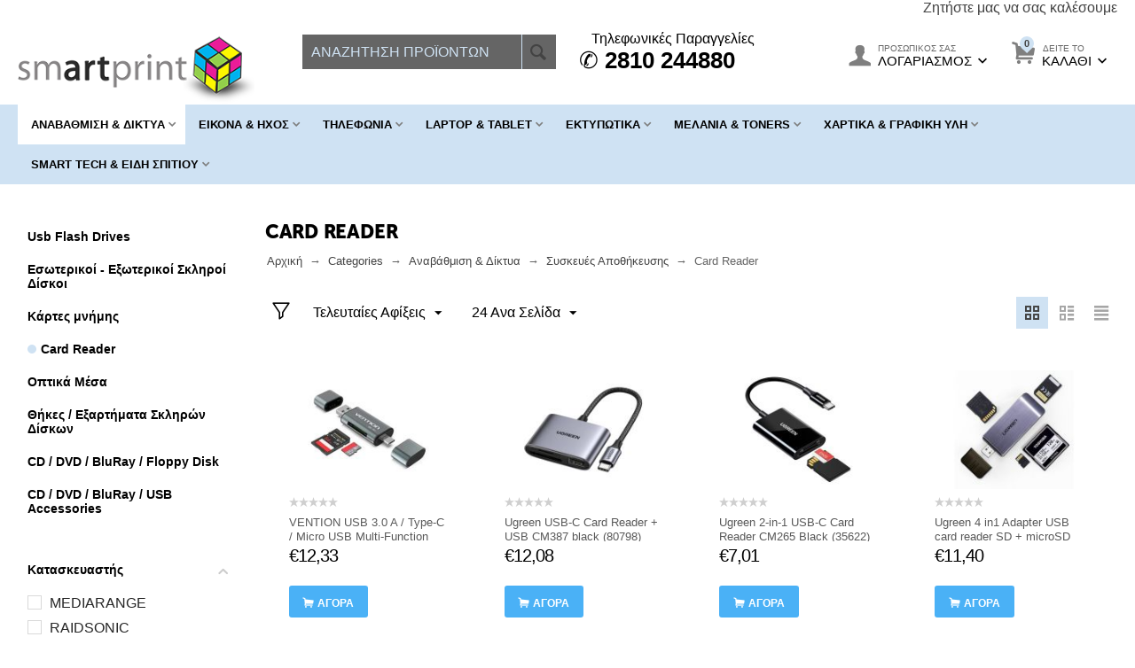

--- FILE ---
content_type: text/html; charset=utf-8
request_url: https://smartprint.gr/perifereiaka/storage-device/card-reader/
body_size: 27628
content:

<!DOCTYPE html>
<html 
prefix="og: http://ogp.me/ns#" lang="el" dir="ltr">
<head>
<title>Card Reader</title>

    <base href="https://smartprint.gr/"/>
    <meta http-equiv="Content-Type" content="text/html; charset=utf-8"
          data-ca-mode=""/>
    <meta name="viewport" content="initial-scale=1.0, width=device-width"/>
<meta name="description" content="Card Reader" />


    <meta name="keywords" content="Card Reader"/>




    <link rel="canonical" href="https://smartprint.gr/perifereiaka/storage-device/card-reader/" />






<meta property="og:type" content="website" />
<meta property="og:locale" content="el" />
<meta property="og:title" content="Card Reader" />
<meta property="og:description" content="Card Reader" />
<meta property="og:url" content="https://smartprint.gr/perifereiaka/storage-device/card-reader/?sef_rewrite=1" />
    
        <meta property="og:image" content=" https://smartprint.gr/images/logos/1/logonew4a.png" />
    


<!-- Global site tag (gtag.js) - Google Analytics -->
<script async src="https://www.googletagmanager.com/gtag/js?id=UA-179019488-1"></script>
<script>
  window.dataLayer = window.dataLayer || [];
  function gtag(){dataLayer.push(arguments);}
  gtag('js', new Date());

  gtag('config', 'UA-179019488-1');
</script>


<script id="mcjs">!function(c,h,i,m,p){m=c.createElement(h),p=c.getElementsByTagName(h)[0],m.async=1,m.src=i,p.parentNode.insertBefore(m,p)}(document,"script","https://chimpstatic.com/mcjs-connected/js/users/c2de50e9de408be09983011e8/69cd5e3fdb5d61f810b7a64fe.js");</script>




    <link href="https://smartprint.gr/images/logos/1/smartprint_logo-favicon.png" rel="shortcut icon" type="image/png" />


<link type="text/css" rel="stylesheet" href="https://smartprint.gr/var/cache/misc/assets/design/themes/abt__unitheme/css/standalone.0a23e4146745b6bb5ad917b73b1024f41761821908.css" />


<!-- Inline script moved to the bottom of the page -->
<script type="text/javascript" data-no-defer>
(function(i,s,o,g,r,a,m){
    i['GoogleAnalyticsObject']=r;
    i[r]=i[r]||function(){(i[r].q=i[r].q||[]).push(arguments)},i[r].l=1*new Date();
    a=s.createElement(o), m=s.getElementsByTagName(o)[0];
    a.async=1;
    a.src=g;
    m.parentNode.insertBefore(a,m)
})(window,document,'script','//www.google-analytics.com/analytics.js','ga');
ga('create', 'UA-179019488-1', 'auto');
ga('send', 'pageview', '/perifereiaka/storage-device/card-reader/?sef_rewrite=1');
</script>


</head>

<body>
    
        
        <div class="ty-tygh   bp-tygh-container" id="tygh_container">

        <div id="ajax_overlay" class="ty-ajax-overlay"></div>
<div id="ajax_loading_box" class="ty-ajax-loading-box"></div>

        <div class="cm-notification-container notification-container">
</div>

        <div class="ty-helper-container bp-tygh-main-container--padding" id="tygh_main_container">
            
                 
                
<div class="tygh-top-panel clearfix">
    <div class="container-fluid  top-grid
        ">
                    


        <div class="container-fluid-row">
<div class="row-fluid ">        <div class="span3 top-links-grid ty-top-grid_float">
            <div class="top-languages ty-float-left">
        <div id="languages_153">
    
<!--languages_153--></div>

            </div><div class="top-currencies ty-float-left">
        <div id="currencies_154">

<!--currencies_154--></div>

            </div>
        </div>

    
                


        
        <div class="span13 top-links-grid">
            <div class=" ty-float-right">
        <div class="ty-wysiwyg-content"  data-ca-live-editor-object-id="0" data-ca-live-editor-object-type=""><div class="ty-cr-link"><a href="https://smartprint.gr/index.php?dispatch=pages.view&amp;page_id=30"></a></div>
<div class="ty-cr-link">    




    
    

<a id="opener_call_request_777" class="cm-dialog-opener cm-dialog-auto-size "  data-ca-target-id="content_call_request_777"  data-ca-dialog-title="request call" rel="nofollow"><span>Ζητήστε μας να σας καλέσουμε</span></a>

<div class="hidden" id="content_call_request_777" title="Ζητήστε μας να σας καλέσουμε">
        <div id="call_request_777">

<form name="call_requests_form_main" id="form_call_request_777" action="https://smartprint.gr/" method="post" class="cm-ajax cm-ajax-full-render cm-processing-personal-data" data-ca-processing-personal-data-without-click="true" >

<input type="hidden" name="result_ids" value="call_request_777" />
<input type="hidden" name="return_url" value="index.php?sef_rewrite=1&amp;dispatch=categories.view&amp;category_id=450" />


<div class="ty-control-group">
    <label class="ty-control-group__title" for="call_data_call_request_777_name">Το Όνομα σας</label>
    <input id="call_data_call_request_777_name" size="50" class="ty-input-text-full" type="text" name="call_data[name]" value="" />
</div>

<div class="ty-control-group">
    <label for="call_data_call_request_777_phone" class="ty-control-group__title cm-mask-phone-label cm-required">Τηλέφωνο</label>
    <input id="call_data_call_request_777_phone" class="ty-input-text-full cm-mask-phone ty-inputmask-bdi" size="50" type="text" name="call_data[phone]" value="" data-enable-custom-mask="true" />
</div>


    <div class="ty-control-group">
        <label for="call_data_call_request_777_convenient_time_from" class="ty-control-group__title">Βολική ώρα</label>
        <bdi>
            <input id="call_data_call_request_777_convenient_time_from" class="ty-input-text cm-cr-mask-time" size="6" type="text" name="call_data[time_from]" value="" placeholder="09:00" /> -
            <input id="call_data_call_request_777_convenient_time_to" class="ty-input-text cm-cr-mask-time" size="6" type="text" name="call_data[time_to]" value="" placeholder="20:00" />
        </bdi>
    </div>






<div class="cm-block-add-subscribe">
</div>

<div class="buttons-container">
        
 
    <button  class="ty-btn__primary ty-btn__big cm-form-dialog-closer ty-btn ty-btn" type="submit" name="dispatch[call_requests.request]" >Υποβολή</button>


</div>

<input type="hidden" name="security_hash" class="cm-no-hide-input" value="145dbe78f8971daa16147b64cc4ee508" /></form>

<!--call_request_777--></div>


</div>
</div></div>
            </div><div class=" ty-float-right">
        
    


            </div>
        </div>
</div>
    </div>

</div>
</div>

<div class="tygh-header clearfix">
    <div class="container-fluid  header-grid advanced-header
        ">
                    


        <div class="container-fluid-row">
<div class="row-fluid ">        <div class="span4 adv-top-logo-grid">
            <div class="top-logo ">
        <div class="ty-logo-container">
    
            <a href="https://smartprint.gr/" title="smartprint">
        <img class="ty-pict  ty-logo-container__image   cm-image" id="det_img_2101517180"  src="https://smartprint.gr/images/logos/1/logonew4a.png" alt="smartprint"
 title="smartprint"
  />

    
            </a>
    </div>

            </div>
        </div>

    
                


        
        <div class="span4 search-block-grid hidden-phone">
            <div class="top-search ">
        <div class="ty-search-block">
    <form action="https://smartprint.gr/" name="search_form" method="get">
        <input type="hidden" name="subcats" value="Y" />
        <input type="hidden" name="pcode_from_q" value="Y" />
        <input type="hidden" name="pshort" value="Y" />
        <input type="hidden" name="pfull" value="Y" />
        <input type="hidden" name="pname" value="Y" />
        <input type="hidden" name="pkeywords" value="Y" />
        <input type="hidden" name="search_performed" value="Y" />

        


        <input type="text" name="q" value="" id="search_input" title="Αναζήτηση Προϊόντων" class="ty-search-block__input cm-hint" /><button title="Αναζήτηση" class="ty-search-magnifier" type="submit"><i class="ty-icon-search"></i></button>
<input type="hidden" name="dispatch" value="products.search" />
        
    <input type="hidden" name="security_hash" class="cm-no-hide-input" value="145dbe78f8971daa16147b64cc4ee508" /></form>
</div>


            </div>
        </div>

    
                


        
        <div class="span3 adv-search-block-grid hidden-phone">
            <div class="ty-wysiwyg-content"  data-ca-live-editor-object-id="0" data-ca-live-editor-object-type=""><style>
div.a {
  font-size: 26px;
}
</style>
<style>
div.a {
  font-size: 26px;
}
</style>
 <div align="center">
Τηλεφωνικές Παραγγελίες
</div>
<div class="ty-cr-link"><a hef="+302811118856"><div class="a"><span>&#9990;</span>
<strong>2810 244880</strong></div></a></div></div>
        </div>

    
                


        
        <div class="span5 adv-cart-content-grid">
            <div class="top-cart-content ty-float-right">
        
    <div class="ty-dropdown-box" id="cart_status_781">
         <div id="sw_dropdown_781" class="ty-dropdown-box__title  cm-combination">
        <div>
            
    <i class="ty-minicart__icon ty-icon-basket empty"><span class="basket-cart-amount">0</span></i>
    <span class="ty-minicart-title empty-cart ty-hand"><small>δειτε το</small>&nbsp;Καλάθι</span>
    <i class="ty-icon-down-micro"></i>


        </div>
        </div>
        <div id="dropdown_781" class="cm-popup-box ty-dropdown-box__content hidden">
            
                <div class="cm-cart-content cm-cart-content-thumb cm-cart-content-delete">
                        <div class="ty-cart-items">
                                                            <div class="ty-cart-items__empty ty-center">Καλάθι</div>
                                                    </div>

                                                <div class="cm-cart-buttons ty-cart-content__buttons buttons-container hidden">
                            <div class="ty-float-left">
                                <a href="https://smartprint.gr/cart/" rel="nofollow" class="ty-btn ty-btn__secondary">Στο Καλάθι</a>
                            </div>
                                                        <div class="ty-float-right">
                                <a href="https://smartprint.gr/checkout/" rel="nofollow" class="ty-btn ty-btn__primary">Ταμείο</a>
                            </div>
                                                    </div>
                        
                </div>
            

        </div>
    <!--cart_status_781--></div>



            </div><div class="ty-dropdown-box  top-my-account ty-float-right">
        <div id="sw_dropdown_782" class="ty-dropdown-box__title cm-combination unlogged">
            
                                <a class="ty-account-info__title" href="https://smartprint.gr/profiles-update/">
        <i class="ty-icon-user"></i>&nbsp;
        <span class="ty-account-info__title-txt" ><small>προσωπικός σας</small>Λογαριασμός</span>
        <i class="ty-icon-down-micro ty-account-info__user-arrow"></i>
    </a>

                        

        </div>
        <div id="dropdown_782" class="cm-popup-box ty-dropdown-box__content hidden">
            

<div id="account_info_782">
        <ul class="ty-account-info">
        
                        
            <li class="ty-account-info__item ty-dropdown-box__item"><a class="ty-account-info__a underlined" href="https://smartprint.gr/orders/" rel="nofollow">Παραγγελίες</a></li>
                        

        

    </ul>

            <div class="ty-account-info__orders updates-wrapper track-orders" id="track_orders_block_782">
            <form action="https://smartprint.gr/" method="POST" class="cm-ajax cm-post cm-ajax-full-render" name="track_order_quick">
                <input type="hidden" name="result_ids" value="track_orders_block_*" />
                <input type="hidden" name="return_url" value="index.php?sef_rewrite=1&amp;dispatch=categories.view&amp;category_id=450" />

                <div class="ty-account-info__orders-txt">Διαχείριση της παραγγελίας(ών) μου</div>

                <div class="ty-account-info__orders-input ty-control-group ty-input-append">
                    <label for="track_order_item782" class="cm-required hidden">Διαχείριση της παραγγελίας(ών) μου</label>
                    <input type="text" size="20" class="ty-input-text cm-hint" id="track_order_item782" name="track_data" value="ID Παραγγελίας/E-mail" />
                    <button title="Πήγαινε" class="ty-btn-go" type="submit"><i class="ty-btn-go__icon ty-icon-right-dir"></i></button>
<input type="hidden" name="dispatch" value="orders.track_request" />
                    
                </div>
            <input type="hidden" name="security_hash" class="cm-no-hide-input" value="145dbe78f8971daa16147b64cc4ee508" /></form>
        <!--track_orders_block_782--></div>
    
    <div class="ty-account-info__buttons buttons-container">
                    
            <a href="https://smartprint.gr/login/?return_url=index.php%3Fsef_rewrite%3D1%26dispatch%3Dcategories.view%26category_id%3D450"  data-ca-target-id="login_block782" class="cm-dialog-opener cm-dialog-auto-size ty-btn ty-btn__secondary" rel="nofollow">Σύνδεση</a><a href="https://smartprint.gr/index.php?dispatch=profiles.add" rel="nofollow" class="ty-btn ty-btn__primary">Εγγραφή</a>
            

                            <div  id="login_block782" class="hidden" title="Σύνδεση">
                    <div class="ty-login-popup">
                        

        <form name="popup782_form" action="https://smartprint.gr/" method="post">
    <input type="hidden" name="return_url" value="index.php?sef_rewrite=1&amp;dispatch=categories.view&amp;category_id=450" />
    <input type="hidden" name="redirect_url" value="index.php?sef_rewrite=1&amp;dispatch=categories.view&amp;category_id=450" />

                <div class="ty-control-group">
            <label for="login_popup782" class="ty-login__filed-label ty-control-group__label cm-required cm-trim cm-email">E-mail</label>
            <input type="text" id="login_popup782" name="user_login" size="30" value="" class="ty-login__input cm-focus" />
        </div>

        
        <div class="ty-control-group ty-password-forgot">
            <label for="psw_popup782" class="ty-login__filed-label ty-control-group__label ty-password-forgot__label cm-required">Κώδικός</label><a href="https://smartprint.gr/index.php?dispatch=auth.recover_password" class="ty-password-forgot__a"  tabindex="5">Ξεχάσατε τον Κωδικό;</a>
            <input type="password" id="psw_popup782" name="password" size="30" value="" class="ty-login__input" maxlength="32" />
        </div>

                    <div class="ty-login-reglink ty-center">
                <a class="ty-login-reglink__a" href="https://smartprint.gr/index.php?dispatch=profiles.add" rel="nofollow">Δημιουργήστε ένα Λογαριασμό</a>
            </div>
                


        

        
        
            <div class="buttons-container clearfix">
                <div class="ty-float-right">
                        
 
    <button  class="ty-btn__login ty-btn__secondary ty-btn" type="submit" name="dispatch[auth.login]" >Σύνδεση</button>


                </div>
                <div class="ty-login__remember-me">
                    <label for="remember_me_popup782" class="ty-login__remember-me-label"><input class="checkbox" type="checkbox" name="remember_me" id="remember_me_popup782" value="Y" />Να με θυμάσαι</label>
                </div>
            </div>
        

    <input type="hidden" name="security_hash" class="cm-no-hide-input" value="145dbe78f8971daa16147b64cc4ee508" /></form>


                    </div>
                </div>
                        </div>
<!--account_info_782--></div>

        </div>
    </div><div class="hidden adv-search-button-grid ty-float-right">
        <div class="ty-wysiwyg-content"  data-ca-live-editor-object-id="0" data-ca-live-editor-object-type=""><a class="search-button-mobile" onclick="ShowSearch()"><i class="ty-icon-search"></i></a>
<a class="close-button-mobile hidden" onclick="HideSearch()"><i class="uni-close"></i></a></div>
            </div>
        </div>
</div>
    </div>
                


        <div class="container-fluid-row">
<div class="row-fluid ">        <div class="span16 top-menu-grid  small-grid top-menu">
            <div class="cat-menu-horizontal ">
        


    <ul class="ty-menu__items cm-responsive-menu">
        

		<li class="ty-menu__item ty-menu__menu-btn visible-phone">
		    <a class="ty-menu__item-link" onclick="$('.cat-menu-horizontal .ty-menu__items').toggleClass('open');">
		        <i class="ty-icon-short-list"></i>
		        <span>Product categories</span>
		    </a>
		</li>

                                                                    
                                                    
                
                        <li class="ty-menu__item  cm-menu-item-responsive  ty-menu__item-active first-lvl  cat-menu-horizontal ">
                                            <a class="ty-menu__item-toggle visible-phone cm-responsive-menu-toggle">
                            <i class="ty-menu__icon-open ty-icon-down-open"></i>
                            <i class="ty-menu__icon-hide ty-icon-up-open"></i>
                        </a>
                                        <a  href="https://smartprint.gr/perifereiaka/" class="ty-menu__item-link a-first-lvl">
                        <div class="menu-lvl-ctn">
                            Αναβάθμιση &amp; Δίκτυα<i class="icon-right-dir"></i>                        </div>
                    </a>
                
                                                                                                                        <div class="ty-menu__submenu" id="topmenu_207_cbec9a4499932bda671fa29f08bb2531">
                            
                                <ul class="ty-menu__submenu-items cm-responsive-menu-submenu dropdown-column-item dropdown-3columns  clearfix">

                                		                        

		                        										<ul class="ty-menu__submenu-col">

                                    
                                    	
                                        <li class="ty-top-mine__submenu-col">

                                                                                        <div class="ty-menu__submenu-item-header ">
                                                <a href="https://smartprint.gr/perifereiaka/perifereiaka-i-y/" class="ty-menu__submenu-link">Περιφερειακά Η/Υ</a>
                                            </div>
                                                                                            <a class="ty-menu__item-toggle visible-phone cm-responsive-menu-toggle">
                                                    <i class="ty-menu__icon-open ty-icon-down-open"></i>
                                                    <i class="ty-menu__icon-hide ty-icon-up-open"></i>
                                                </a>
                                                                                        <div class="ty-menu__submenu">
                                                <ul class="ty-menu__submenu-list cm-responsive-menu-submenu" >
                                                                                                            
                                                                                                                                                                                <li class="ty-menu__submenu-item">
                                                                <a href="https://smartprint.gr/perifereiaka/perifereiaka-i-y/headsets-microphon/" class="ty-menu__submenu-link">Ακουστικά - Μικρόφωνα</a>
                                                            </li>
                                                                                                                                                                                <li class="ty-menu__submenu-item">
                                                                <a href="https://smartprint.gr/perifereiaka/perifereiaka-i-y/speakers/" class="ty-menu__submenu-link">Ηχεία</a>
                                                            </li>
                                                                                                                                                                                <li class="ty-menu__submenu-item">
                                                                <a href="https://smartprint.gr/perifereiaka/perifereiaka-i-y/gaming-perifereiaka/" class="ty-menu__submenu-link">Gaming Περιφερειακά</a>
                                                            </li>
                                                                                                                                                                                <li class="ty-menu__submenu-item">
                                                                <a href="https://smartprint.gr/perifereiaka/perifereiaka-i-y/monitor/" class="ty-menu__submenu-link">Οθόνες Υπολογιστών</a>
                                                            </li>
                                                                                                                                                                                <li class="ty-menu__submenu-item">
                                                                <a href="https://smartprint.gr/perifereiaka/perifereiaka-i-y/mousepad-mouse/" class="ty-menu__submenu-link">Ποντίκια- mousepad</a>
                                                            </li>
                                                                                                                                                                                <li class="ty-menu__submenu-item">
                                                                <a href="https://smartprint.gr/perifereiaka/perifereiaka-i-y/keyboard/" class="ty-menu__submenu-link">Πληκτρολόγια</a>
                                                            </li>
                                                                                                                                                                                <li class="ty-menu__submenu-item">
                                                                <a href="https://smartprint.gr/perifereiaka/perifereiaka-i-y/gamepad/" class="ty-menu__submenu-link">Χειριστήρια</a>
                                                            </li>
                                                                                                                                                                                <li class="ty-menu__submenu-item">
                                                                <a href="https://smartprint.gr/perifereiaka/perifereiaka-i-y/web-cameras/" class="ty-menu__submenu-link">Web-cameras</a>
                                                            </li>
                                                                                                                                                                                <li class="ty-menu__submenu-item">
                                                                <a href="https://smartprint.gr/perifereiaka/perifereiaka-i-y/ups/" class="ty-menu__submenu-link">UPS</a>
                                                            </li>
                                                                                                                                                                                <li class="ty-menu__submenu-item">
                                                                <a href="https://smartprint.gr/perifereiaka/perifereiaka-i-y/laptop-backpack/" class="ty-menu__submenu-link">Τσάντες Laptop </a>
                                                            </li>
                                                                                                                

                                                                                                    </ul>
                                               	                                            </div>
                                        </li>
                                    
                                    	
                                        <li class="ty-top-mine__submenu-col">

                                                                                        <div class="ty-menu__submenu-item-header  ty-menu__submenu-item-header-active">
                                                <a href="https://smartprint.gr/perifereiaka/storage-device/" class="ty-menu__submenu-link">Συσκευές Αποθήκευσης</a>
                                            </div>
                                                                                            <a class="ty-menu__item-toggle visible-phone cm-responsive-menu-toggle">
                                                    <i class="ty-menu__icon-open ty-icon-down-open"></i>
                                                    <i class="ty-menu__icon-hide ty-icon-up-open"></i>
                                                </a>
                                                                                        <div class="ty-menu__submenu">
                                                <ul class="ty-menu__submenu-list cm-responsive-menu-submenu" >
                                                                                                            
                                                                                                                                                                                <li class="ty-menu__submenu-item">
                                                                <a href="https://smartprint.gr/perifereiaka/storage-device/usb-flash-drives/" class="ty-menu__submenu-link">Usb Flash Drives</a>
                                                            </li>
                                                                                                                                                                                <li class="ty-menu__submenu-item">
                                                                <a href="https://smartprint.gr/perifereiaka/storage-device/external-hhd/" class="ty-menu__submenu-link">Εσωτερικοί - Εξωτερικοί Σκληροί Δίσκοι</a>
                                                            </li>
                                                                                                                                                                                <li class="ty-menu__submenu-item">
                                                                <a href="https://smartprint.gr/perifereiaka/storage-device/menory-card/" class="ty-menu__submenu-link">Κάρτες μνήμης</a>
                                                            </li>
                                                                                                                                                                                <li class="ty-menu__submenu-item ty-menu__submenu-item-active">
                                                                <a href="https://smartprint.gr/perifereiaka/storage-device/card-reader/" class="ty-menu__submenu-link">Card Reader</a>
                                                            </li>
                                                                                                                                                                                <li class="ty-menu__submenu-item">
                                                                <a href="https://smartprint.gr/perifereiaka/storage-device/optika-mesa/" class="ty-menu__submenu-link">Οπτικά Μέσα</a>
                                                            </li>
                                                                                                                                                                                <li class="ty-menu__submenu-item">
                                                                <a href="https://smartprint.gr/perifereiaka/storage-device/thikes-eksartimata-skliron-diskon/" class="ty-menu__submenu-link">Θήκες / Εξαρτήματα Σκληρών Δίσκων </a>
                                                            </li>
                                                                                                                                                                                <li class="ty-menu__submenu-item">
                                                                <a href="https://smartprint.gr/perifereiaka/storage-device/cd-dvd-bluray-floppy-disk/" class="ty-menu__submenu-link">CD / DVD / BluRay / Floppy Disk</a>
                                                            </li>
                                                                                                                                                                                <li class="ty-menu__submenu-item">
                                                                <a href="https://smartprint.gr/perifereiaka/storage-device/cd-dvd-bluray-usb-accessories/" class="ty-menu__submenu-link">CD / DVD / BluRay / USB Accessories</a>
                                                            </li>
                                                                                                                

                                                                                                    </ul>
                                               	                                            </div>
                                        </li>
                                    
                                    	
                                        <li class="ty-top-mine__submenu-col">

                                                                                        <div class="ty-menu__submenu-item-header ">
                                                <a href="https://smartprint.gr/perifereiaka/cables-adapter/" class="ty-menu__submenu-link">Καλώδια Μετατροπείς &amp; Αντάπτορες</a>
                                            </div>
                                                                                            <a class="ty-menu__item-toggle visible-phone cm-responsive-menu-toggle">
                                                    <i class="ty-menu__icon-open ty-icon-down-open"></i>
                                                    <i class="ty-menu__icon-hide ty-icon-up-open"></i>
                                                </a>
                                                                                        <div class="ty-menu__submenu">
                                                <ul class="ty-menu__submenu-list cm-responsive-menu-submenu" >
                                                                                                            
                                                                                                                                                                                <li class="ty-menu__submenu-item">
                                                                <a href="https://smartprint.gr/perifereiaka/cables-adapter/usb-cable/" class="ty-menu__submenu-link">Καλώδια USB</a>
                                                            </li>
                                                                                                                                                                                <li class="ty-menu__submenu-item">
                                                                <a href="https://smartprint.gr/perifereiaka/cables-adapter/ide-sata-cable/" class="ty-menu__submenu-link">Καλώδια IDE / SATA Internal Cables </a>
                                                            </li>
                                                                                                                                                                                <li class="ty-menu__submenu-item">
                                                                <a href="https://smartprint.gr/perifereiaka/cables-adapter/multimedia-cable/" class="ty-menu__submenu-link">Καλώδια Εικόνας &amp; Ήχου</a>
                                                            </li>
                                                                                                                                                                                <li class="ty-menu__submenu-item">
                                                                <a href="https://smartprint.gr/perifereiaka/cables-adapter/power-cable/" class="ty-menu__submenu-link">Καλώδια Ρεύματος</a>
                                                            </li>
                                                                                                                                                                                <li class="ty-menu__submenu-item">
                                                                <a href="https://smartprint.gr/perifereiaka/cables-adapter/network-cable/" class="ty-menu__submenu-link">Καλώδια Δικτύου</a>
                                                            </li>
                                                                                                                                                                                <li class="ty-menu__submenu-item">
                                                                <a href="https://smartprint.gr/perifereiaka/cables-adapter/usb-hubs/" class="ty-menu__submenu-link">Usb-hubs</a>
                                                            </li>
                                                                                                                                                                                <li class="ty-menu__submenu-item">
                                                                <a href="https://smartprint.gr/perifereiaka/cables-adapter/cable-adapter/" class="ty-menu__submenu-link">Μετατροπείς &amp; Αντάπτορες</a>
                                                            </li>
                                                                                                                                                                                <li class="ty-menu__submenu-item">
                                                                <a href="https://smartprint.gr/perifereiaka/cables-adapter/power-bars/" class="ty-menu__submenu-link">Πολύπριζα</a>
                                                            </li>
                                                                                                                                                                                <li class="ty-menu__submenu-item">
                                                                <a href="https://smartprint.gr/perifereiaka/cables-adapter/kalodia-keraias/" class="ty-menu__submenu-link">Καλώδια Κεραίας </a>
                                                            </li>
                                                                                                                                                                                <li class="ty-menu__submenu-item">
                                                                <a href="https://smartprint.gr/perifereiaka/cables-adapter/otg/" class="ty-menu__submenu-link">OTG </a>
                                                            </li>
                                                                                                                

                                                                                                    </ul>
                                               	                                            </div>
                                        </li>
                                    
                                    </ul>
                                    									<ul class="ty-menu__submenu-col">

                                    
                                    	
                                        <li class="ty-top-mine__submenu-col">

                                                                                        <div class="ty-menu__submenu-item-header ">
                                                <a href="https://smartprint.gr/perifereiaka/network-products/" class="ty-menu__submenu-link">Προιόντα δικτύου</a>
                                            </div>
                                                                                            <a class="ty-menu__item-toggle visible-phone cm-responsive-menu-toggle">
                                                    <i class="ty-menu__icon-open ty-icon-down-open"></i>
                                                    <i class="ty-menu__icon-hide ty-icon-up-open"></i>
                                                </a>
                                                                                        <div class="ty-menu__submenu">
                                                <ul class="ty-menu__submenu-list cm-responsive-menu-submenu" >
                                                                                                            
                                                                                                                                                                                <li class="ty-menu__submenu-item">
                                                                <a href="https://smartprint.gr/perifereiaka/network-products/modem/" class="ty-menu__submenu-link">Modem - Routers</a>
                                                            </li>
                                                                                                                                                                                <li class="ty-menu__submenu-item">
                                                                <a href="https://smartprint.gr/perifereiaka/network-products/switches/" class="ty-menu__submenu-link">Switches</a>
                                                            </li>
                                                                                                                                                                                <li class="ty-menu__submenu-item">
                                                                <a href="https://smartprint.gr/perifereiaka/network-products/usb-wireless-bluetooth-adapters/" class="ty-menu__submenu-link">USB Wireless-Bluetooth Adapters</a>
                                                            </li>
                                                                                                                                                                                <li class="ty-menu__submenu-item">
                                                                <a href="https://smartprint.gr/perifereiaka/network-products/powerline-adapters/" class="ty-menu__submenu-link">Powerline Adapters</a>
                                                            </li>
                                                                                                                                                                                <li class="ty-menu__submenu-item">
                                                                <a href="https://smartprint.gr/perifereiaka/network-products/adsl-filters-splitters/" class="ty-menu__submenu-link">ADSL Filters – Splitters - Μετατροπείς</a>
                                                            </li>
                                                                                                                                                                                <li class="ty-menu__submenu-item">
                                                                <a href="https://smartprint.gr/perifereiaka/network-products/keraies-and-aksesoyar/" class="ty-menu__submenu-link">Κεραίες &amp; Αξεσουάρ</a>
                                                            </li>
                                                                                                                                                                                <li class="ty-menu__submenu-item">
                                                                <a href="https://smartprint.gr/perifereiaka/network-products/extenders-repeaters-access-point/" class="ty-menu__submenu-link">Extenders - Repeaters - Access Point </a>
                                                            </li>
                                                                                                                                                                                <li class="ty-menu__submenu-item">
                                                                <a href="https://smartprint.gr/perifereiaka/network-products/whole-home-mesh-wifi/" class="ty-menu__submenu-link">Whole - Home Mesh WiFi </a>
                                                            </li>
                                                                                                                

                                                                                                    </ul>
                                               	                                            </div>
                                        </li>
                                    
                                    	
                                        <li class="ty-top-mine__submenu-col">

                                                                                        <div class="ty-menu__submenu-item-header ">
                                                <a href="https://smartprint.gr/perifereiaka/anabathmisi-hardware-pc/" class="ty-menu__submenu-link">Αναβάθμιση Hardware PC</a>
                                            </div>
                                                                                            <a class="ty-menu__item-toggle visible-phone cm-responsive-menu-toggle">
                                                    <i class="ty-menu__icon-open ty-icon-down-open"></i>
                                                    <i class="ty-menu__icon-hide ty-icon-up-open"></i>
                                                </a>
                                                                                        <div class="ty-menu__submenu">
                                                <ul class="ty-menu__submenu-list cm-responsive-menu-submenu" >
                                                                                                            
                                                                                                                                                                                <li class="ty-menu__submenu-item">
                                                                <a href="https://smartprint.gr/perifereiaka/anabathmisi-hardware-pc/epeksergastes-cpu/" class="ty-menu__submenu-link">Επεξεργαστές (CPU)</a>
                                                            </li>
                                                                                                                                                                                <li class="ty-menu__submenu-item">
                                                                <a href="https://smartprint.gr/perifereiaka/anabathmisi-hardware-pc/mnimes-ram/" class="ty-menu__submenu-link">Μνήμες RAM </a>
                                                            </li>
                                                                                                                                                                                <li class="ty-menu__submenu-item">
                                                                <a href="https://smartprint.gr/perifereiaka/anabathmisi-hardware-pc/trofodotika-psu/" class="ty-menu__submenu-link">Τροφοδοτικά-PSU </a>
                                                            </li>
                                                                                                                                                                                <li class="ty-menu__submenu-item">
                                                                <a href="https://smartprint.gr/perifereiaka/anabathmisi-hardware-pc/cpu-hydro-cooling-systems/" class="ty-menu__submenu-link">CPU Hydro cooling systems </a>
                                                            </li>
                                                                                                                                                                                <li class="ty-menu__submenu-item">
                                                                <a href="https://smartprint.gr/perifereiaka/anabathmisi-hardware-pc/kartes-vga/" class="ty-menu__submenu-link">Κάρτες Γραφικών</a>
                                                            </li>
                                                                                                                                                                                <li class="ty-menu__submenu-item">
                                                                <a href="https://smartprint.gr/perifereiaka/anabathmisi-hardware-pc/motherboards/" class="ty-menu__submenu-link">Motherboards </a>
                                                            </li>
                                                                                                                                                                                <li class="ty-menu__submenu-item">
                                                                <a href="https://smartprint.gr/perifereiaka/anabathmisi-hardware-pc/cpu-air-cooling-systems/" class="ty-menu__submenu-link">CPU Air cooling systems </a>
                                                            </li>
                                                                                                                                                                                <li class="ty-menu__submenu-item">
                                                                <a href="https://smartprint.gr/perifereiaka/anabathmisi-hardware-pc/pc-case-fans/" class="ty-menu__submenu-link">PC Case Fans </a>
                                                            </li>
                                                                                                                

                                                                                                    </ul>
                                               	                                            </div>
                                        </li>
                                    
                                    	
                                        <li class="ty-top-mine__submenu-col">

                                                                                        <div class="ty-menu__submenu-item-header ">
                                                <a href="https://smartprint.gr/perifereiaka/desktop-and-laptop/" class="ty-menu__submenu-link">Desktop</a>
                                            </div>
                                                                                            <a class="ty-menu__item-toggle visible-phone cm-responsive-menu-toggle">
                                                    <i class="ty-menu__icon-open ty-icon-down-open"></i>
                                                    <i class="ty-menu__icon-hide ty-icon-up-open"></i>
                                                </a>
                                                                                        <div class="ty-menu__submenu">
                                                <ul class="ty-menu__submenu-list cm-responsive-menu-submenu" >
                                                                                                            
                                                                                                                                                                                <li class="ty-menu__submenu-item">
                                                                <a href="https://smartprint.gr/perifereiaka/desktop-and-laptop/desktop/" class="ty-menu__submenu-link">Desktop</a>
                                                            </li>
                                                                                                                                                                                <li class="ty-menu__submenu-item">
                                                                <a href="https://smartprint.gr/perifereiaka/desktop-and-laptop/desktop-pc/" class="ty-menu__submenu-link">Desktop PC</a>
                                                            </li>
                                                                                                                                                                                <li class="ty-menu__submenu-item">
                                                                <a href="https://smartprint.gr/perifereiaka/desktop-and-laptop/software/" class="ty-menu__submenu-link">Λογισμικό</a>
                                                            </li>
                                                                                                                                                                                <li class="ty-menu__submenu-item">
                                                                <a href="https://smartprint.gr/perifereiaka/desktop-and-laptop/koytia/" class="ty-menu__submenu-link">Κουτιά</a>
                                                            </li>
                                                                                                                                                                                <li class="ty-menu__submenu-item">
                                                                <a href="https://smartprint.gr/perifereiaka/desktop-and-laptop/othones-ypologiston/" class="ty-menu__submenu-link">Οθόνες Υπολογιστών</a>
                                                            </li>
                                                                                                                                                                                <li class="ty-menu__submenu-item">
                                                                <a href="https://smartprint.gr/perifereiaka/desktop-and-laptop/nas-servers/" class="ty-menu__submenu-link">NAS-Servers </a>
                                                            </li>
                                                                                                                                                                                <li class="ty-menu__submenu-item">
                                                                <a href="https://smartprint.gr/perifereiaka/desktop-and-laptop/racks/" class="ty-menu__submenu-link">Racks </a>
                                                            </li>
                                                                                                                

                                                                                                    </ul>
                                               	                                            </div>
                                        </li>
                                    
                                    </ul>
                                    									<ul class="ty-menu__submenu-col">

                                    
                                    	
                                        <li class="ty-top-mine__submenu-col">

                                                                                        <div class="ty-menu__submenu-item-header ">
                                                <a href="https://smartprint.gr/perifereiaka/eksoplismos-service/" class="ty-menu__submenu-link">Εξοπλισμός Service</a>
                                            </div>
                                                                                            <a class="ty-menu__item-toggle visible-phone cm-responsive-menu-toggle">
                                                    <i class="ty-menu__icon-open ty-icon-down-open"></i>
                                                    <i class="ty-menu__icon-hide ty-icon-up-open"></i>
                                                </a>
                                                                                        <div class="ty-menu__submenu">
                                                <ul class="ty-menu__submenu-list cm-responsive-menu-submenu" >
                                                                                                            
                                                                                                                                                                                <li class="ty-menu__submenu-item">
                                                                <a href="https://smartprint.gr/perifereiaka/eksoplismos-service/parelkomena-service/" class="ty-menu__submenu-link">Παρελκόμενα Service </a>
                                                            </li>
                                                                                                                                                                                <li class="ty-menu__submenu-item">
                                                                <a href="https://smartprint.gr/perifereiaka/eksoplismos-service/ergaleia/" class="ty-menu__submenu-link">Εργαλεία </a>
                                                            </li>
                                                                                                                                                                                <li class="ty-menu__submenu-item">
                                                                <a href="https://smartprint.gr/perifereiaka/eksoplismos-service/stathmoi-ergasias/" class="ty-menu__submenu-link">Σταθμοί Εργασίας </a>
                                                            </li>
                                                                                                                

                                                                                                    </ul>
                                               	                                            </div>
                                        </li>
                                    
                                    	
                                        <li class="ty-top-mine__submenu-col">

                                                                                        <div class="ty-menu__submenu-item-header ">
                                                <a href="https://smartprint.gr/perifereiaka/ergaleia/" class="ty-menu__submenu-link">Εργαλεία</a>
                                            </div>
                                                                                            <a class="ty-menu__item-toggle visible-phone cm-responsive-menu-toggle">
                                                    <i class="ty-menu__icon-open ty-icon-down-open"></i>
                                                    <i class="ty-menu__icon-hide ty-icon-up-open"></i>
                                                </a>
                                                                                        <div class="ty-menu__submenu">
                                                <ul class="ty-menu__submenu-list cm-responsive-menu-submenu" >
                                                                                                            
                                                                                                                                                                                <li class="ty-menu__submenu-item">
                                                                <a href="https://smartprint.gr/perifereiaka/ergaleia/yalografoi/" class="ty-menu__submenu-link">Υαλογράφοι </a>
                                                            </li>
                                                                                                                                                                                <li class="ty-menu__submenu-item">
                                                                <a href="https://smartprint.gr/perifereiaka/ergaleia/stathmoi-kollisis-thermoy-aera/" class="ty-menu__submenu-link">Σταθμοί Κόλλησης - Θερμού Αέρα </a>
                                                            </li>
                                                                                                                                                                                <li class="ty-menu__submenu-item">
                                                                <a href="https://smartprint.gr/perifereiaka/ergaleia/katsabidia/" class="ty-menu__submenu-link">Κατσαβίδια </a>
                                                            </li>
                                                                                                                                                                                <li class="ty-menu__submenu-item">
                                                                <a href="https://smartprint.gr/perifereiaka/ergaleia/koftakia-penses/" class="ty-menu__submenu-link">Κοφτάκια - πένσες </a>
                                                            </li>
                                                                                                                                                                                <li class="ty-menu__submenu-item">
                                                                <a href="https://smartprint.gr/perifereiaka/ergaleia/gantia/" class="ty-menu__submenu-link">Γάντια </a>
                                                            </li>
                                                                                                                                                                                <li class="ty-menu__submenu-item">
                                                                <a href="https://smartprint.gr/perifereiaka/ergaleia/tsimpides/" class="ty-menu__submenu-link">Τσιμπίδες</a>
                                                            </li>
                                                                                                                                                                                <li class="ty-menu__submenu-item">
                                                                <a href="https://smartprint.gr/perifereiaka/ergaleia/boyrtses-pinela/" class="ty-menu__submenu-link">Βούρτσες - Πινέλα </a>
                                                            </li>
                                                                                                                                                                                <li class="ty-menu__submenu-item">
                                                                <a href="https://smartprint.gr/perifereiaka/ergaleia/mpataries-ergaleion/" class="ty-menu__submenu-link">Μπαταρίες Εργαλείων </a>
                                                            </li>
                                                                                                                                                                                <li class="ty-menu__submenu-item">
                                                                <a href="https://smartprint.gr/perifereiaka/ergaleia/polymetra/" class="ty-menu__submenu-link">Πολύμετρα </a>
                                                            </li>
                                                                                                                                                                                <li class="ty-menu__submenu-item">
                                                                <a href="https://smartprint.gr/perifereiaka/ergaleia/kopidia-psalidia/" class="ty-menu__submenu-link">Κοπίδια - Ψαλίδια </a>
                                                            </li>
                                                                                                                                                                                <li class="ty-menu__submenu-item">
                                                                <a href="https://smartprint.gr/perifereiaka/ergaleia/ilektrologikos-eksoplismos/" class="ty-menu__submenu-link">Ηλεκτρολογικός Εξοπλισμός </a>
                                                            </li>
                                                                                                                

                                                                                                    </ul>
                                               	                                            </div>
                                        </li>
                                    
                                    	
                                        <li class="ty-top-mine__submenu-col">

                                                                                        <div class="ty-menu__submenu-item-header ">
                                                <a href="https://smartprint.gr/perifereiaka/refurbished-pc-anabathmisi-hardware/" class="ty-menu__submenu-link">Refurbished PC Αναβάθμιση Hardware</a>
                                            </div>
                                                                                            <a class="ty-menu__item-toggle visible-phone cm-responsive-menu-toggle">
                                                    <i class="ty-menu__icon-open ty-icon-down-open"></i>
                                                    <i class="ty-menu__icon-hide ty-icon-up-open"></i>
                                                </a>
                                                                                        <div class="ty-menu__submenu">
                                                <ul class="ty-menu__submenu-list cm-responsive-menu-submenu" >
                                                                                                            
                                                                                                                                                                                <li class="ty-menu__submenu-item">
                                                                <a href="https://smartprint.gr/perifereiaka/refurbished-pc-anabathmisi-hardware/refurbished-pc/" class="ty-menu__submenu-link">Refurbished PC</a>
                                                            </li>
                                                                                                                                                                                <li class="ty-menu__submenu-item">
                                                                <a href="https://smartprint.gr/perifereiaka/refurbished-pc-anabathmisi-hardware/refurbished-othones/" class="ty-menu__submenu-link">Refurbished Οθόνες</a>
                                                            </li>
                                                                                                                                                                                <li class="ty-menu__submenu-item">
                                                                <a href="https://smartprint.gr/perifereiaka/refurbished-pc-anabathmisi-hardware/refurbished-kartes-grafikon/" class="ty-menu__submenu-link">Refurbished Κάρτες Γραφικών</a>
                                                            </li>
                                                                                                                

                                                                                                    </ul>
                                               	                                            </div>
                                        </li>
                                    
                                    </ul>
                                    
                                                                        <li class="last-delim-spacer"></li>
                                    <li class="ty-menu__submenu-dropdown-bottom">
                                        <a href="https://smartprint.gr/perifereiaka/">Περισσότερα Αναβάθμιση & Δίκτυα <i class="text-arrow"> &rarr;</i></a>
                                    </li>
                                    
                                    
                                </ul>
                            

                        </div>
                    
                            </li>
                                                                    
                                                    
                
                        <li class="ty-menu__item  cm-menu-item-responsive  first-lvl  ">
                                            <a class="ty-menu__item-toggle visible-phone cm-responsive-menu-toggle">
                            <i class="ty-menu__icon-open ty-icon-down-open"></i>
                            <i class="ty-menu__icon-hide ty-icon-up-open"></i>
                        </a>
                                        <a  href="https://smartprint.gr/tv/" class="ty-menu__item-link a-first-lvl">
                        <div class="menu-lvl-ctn">
                            Εικόνα &amp; Ήχος<i class="icon-right-dir"></i>                        </div>
                    </a>
                
                                                                                                                        <div class="ty-menu__submenu" id="topmenu_207_30bdee23dfec33ef5fef8ac6742bc360">
                            
                                <ul class="ty-menu__submenu-items cm-responsive-menu-submenu dropdown-column-item dropdown-3columns  clearfix">

                                		                        

		                        										<ul class="ty-menu__submenu-col">

                                    
                                    	
                                        <li class="ty-top-mine__submenu-col">

                                                                                        <div class="ty-menu__submenu-item-header ">
                                                <a href="https://smartprint.gr/tv/tv/" class="ty-menu__submenu-link">Τηλεοράσεις</a>
                                            </div>
                                                                                            <a class="ty-menu__item-toggle visible-phone cm-responsive-menu-toggle">
                                                    <i class="ty-menu__icon-open ty-icon-down-open"></i>
                                                    <i class="ty-menu__icon-hide ty-icon-up-open"></i>
                                                </a>
                                                                                        <div class="ty-menu__submenu">
                                                <ul class="ty-menu__submenu-list cm-responsive-menu-submenu" >
                                                                                                            
                                                                                                                                                                                <li class="ty-menu__submenu-item">
                                                                <a href="https://smartprint.gr/tv/tv/tvs/" class="ty-menu__submenu-link">TVs</a>
                                                            </li>
                                                                                                                                                                                <li class="ty-menu__submenu-item">
                                                                <a href="https://smartprint.gr/tv/tv/tilekheiristiria/" class="ty-menu__submenu-link">Τηλεχειριστήρια </a>
                                                            </li>
                                                                                                                                                                                <li class="ty-menu__submenu-item">
                                                                <a href="https://smartprint.gr/tv/tv/tv-stands/" class="ty-menu__submenu-link">TV Stands </a>
                                                            </li>
                                                                                                                

                                                                                                    </ul>
                                               	                                            </div>
                                        </li>
                                    
                                    	
                                        <li class="ty-top-mine__submenu-col">

                                                                                        <div class="ty-menu__submenu-item-header ">
                                                <a href="https://smartprint.gr/tv/fotografikes-mikhanes/" class="ty-menu__submenu-link">Φωτογραφικές μηχανές </a>
                                            </div>
                                                                                        <div class="ty-menu__submenu">
                                                <ul class="ty-menu__submenu-list cm-responsive-menu-submenu" >
                                                                                                    </ul>
                                               	                                            </div>
                                        </li>
                                    
                                    </ul>
                                    									<ul class="ty-menu__submenu-col">

                                    
                                    	
                                        <li class="ty-top-mine__submenu-col">

                                                                                        <div class="ty-menu__submenu-item-header ">
                                                <a href="https://smartprint.gr/tv/aksesoyar-eikonas-ikhoy/" class="ty-menu__submenu-link">Αξεσουάρ Εικόνας Ήχου </a>
                                            </div>
                                                                                            <a class="ty-menu__item-toggle visible-phone cm-responsive-menu-toggle">
                                                    <i class="ty-menu__icon-open ty-icon-down-open"></i>
                                                    <i class="ty-menu__icon-hide ty-icon-up-open"></i>
                                                </a>
                                                                                        <div class="ty-menu__submenu">
                                                <ul class="ty-menu__submenu-list cm-responsive-menu-submenu" >
                                                                                                            
                                                                                                                                                                                <li class="ty-menu__submenu-item">
                                                                <a href="https://smartprint.gr/tv/aksesoyar-eikonas-ikhoy/media-players/" class="ty-menu__submenu-link">Media Players</a>
                                                            </li>
                                                                                                                                                                                <li class="ty-menu__submenu-item">
                                                                <a href="https://smartprint.gr/tv/aksesoyar-eikonas-ikhoy/media-streamers/" class="ty-menu__submenu-link">Media Streamers</a>
                                                            </li>
                                                                                                                                                                                <li class="ty-menu__submenu-item">
                                                                <a href="https://smartprint.gr/tv/aksesoyar-eikonas-ikhoy/akoystika-tv/" class="ty-menu__submenu-link">Ακουστικά TV </a>
                                                            </li>
                                                                                                                                                                                <li class="ty-menu__submenu-item">
                                                                <a href="https://smartprint.gr/tv/aksesoyar-eikonas-ikhoy/aksesoyar/" class="ty-menu__submenu-link">Αξεσουάρ </a>
                                                            </li>
                                                                                                                                                                                <li class="ty-menu__submenu-item">
                                                                <a href="https://smartprint.gr/tv/aksesoyar-eikonas-ikhoy/screen-cover/" class="ty-menu__submenu-link">Screen Cover</a>
                                                            </li>
                                                                                                                

                                                                                                    </ul>
                                               	                                            </div>
                                        </li>
                                    
                                    	
                                        <li class="ty-top-mine__submenu-col">

                                                                                        <div class="ty-menu__submenu-item-header ">
                                                <a href="https://smartprint.gr/tv/projectors-el/" class="ty-menu__submenu-link">Projectors</a>
                                            </div>
                                                                                            <a class="ty-menu__item-toggle visible-phone cm-responsive-menu-toggle">
                                                    <i class="ty-menu__icon-open ty-icon-down-open"></i>
                                                    <i class="ty-menu__icon-hide ty-icon-up-open"></i>
                                                </a>
                                                                                        <div class="ty-menu__submenu">
                                                <ul class="ty-menu__submenu-list cm-responsive-menu-submenu" >
                                                                                                            
                                                                                                                                                                                <li class="ty-menu__submenu-item">
                                                                <a href="https://smartprint.gr/tv/projectors-el/projectors/" class="ty-menu__submenu-link">Projectors</a>
                                                            </li>
                                                                                                                                                                                <li class="ty-menu__submenu-item">
                                                                <a href="https://smartprint.gr/tv/projectors-el/projector-screens/" class="ty-menu__submenu-link">Projector Screens </a>
                                                            </li>
                                                                                                                                                                                <li class="ty-menu__submenu-item">
                                                                <a href="https://smartprint.gr/tv/projectors-el/projector-accessories/" class="ty-menu__submenu-link">Projector Accessories </a>
                                                            </li>
                                                                                                                

                                                                                                    </ul>
                                               	                                            </div>
                                        </li>
                                    
                                    </ul>
                                    									<ul class="ty-menu__submenu-col">

                                    
                                    	
                                        <li class="ty-top-mine__submenu-col">

                                                                                        <div class="ty-menu__submenu-item-header ">
                                                <a href="https://smartprint.gr/tv/oikiakos-ikhos/" class="ty-menu__submenu-link">Οικιακός Ήχος </a>
                                            </div>
                                                                                        <div class="ty-menu__submenu">
                                                <ul class="ty-menu__submenu-list cm-responsive-menu-submenu" >
                                                                                                    </ul>
                                               	                                            </div>
                                        </li>
                                    
                                    	
                                        <li class="ty-top-mine__submenu-col">

                                                                                        <div class="ty-menu__submenu-item-header ">
                                                <a href="https://smartprint.gr/tv/radiofona-ksypnitiria/" class="ty-menu__submenu-link">Ραδιόφωνα - Ξυπνητήρια </a>
                                            </div>
                                                                                        <div class="ty-menu__submenu">
                                                <ul class="ty-menu__submenu-list cm-responsive-menu-submenu" >
                                                                                                    </ul>
                                               	                                            </div>
                                        </li>
                                    
                                    </ul>
                                    
                                                                        <li class="last-delim-spacer"></li>
                                    <li class="ty-menu__submenu-dropdown-bottom">
                                        <a href="https://smartprint.gr/tv/">Περισσότερα Εικόνα & Ήχος <i class="text-arrow"> &rarr;</i></a>
                                    </li>
                                    
                                    
                                </ul>
                            

                        </div>
                    
                            </li>
                                                                    
                                                    
                
                        <li class="ty-menu__item  cm-menu-item-responsive  first-lvl  ">
                                            <a class="ty-menu__item-toggle visible-phone cm-responsive-menu-toggle">
                            <i class="ty-menu__icon-open ty-icon-down-open"></i>
                            <i class="ty-menu__icon-hide ty-icon-up-open"></i>
                        </a>
                                        <a  href="https://smartprint.gr/tilefonia/" class="ty-menu__item-link a-first-lvl">
                        <div class="menu-lvl-ctn">
                            Τηλεφωνία<i class="icon-right-dir"></i>                        </div>
                    </a>
                
                                                                                                                        <div class="ty-menu__submenu" id="topmenu_207_06d66f328c8781cb5dbf0ce7d07dc039">
                            
                                <ul class="ty-menu__submenu-items cm-responsive-menu-submenu dropdown-column-item dropdown-3columns  clearfix">

                                		                        

		                        										<ul class="ty-menu__submenu-col">

                                    
                                    	
                                        <li class="ty-top-mine__submenu-col">

                                                                                        <div class="ty-menu__submenu-item-header ">
                                                <a href="https://smartprint.gr/tilefonia/smartphones/" class="ty-menu__submenu-link">Smartphones &amp; Tablet</a>
                                            </div>
                                                                                            <a class="ty-menu__item-toggle visible-phone cm-responsive-menu-toggle">
                                                    <i class="ty-menu__icon-open ty-icon-down-open"></i>
                                                    <i class="ty-menu__icon-hide ty-icon-up-open"></i>
                                                </a>
                                                                                        <div class="ty-menu__submenu">
                                                <ul class="ty-menu__submenu-list cm-responsive-menu-submenu" >
                                                                                                            
                                                                                                                                                                                <li class="ty-menu__submenu-item">
                                                                <a href="https://smartprint.gr/tilefonia/smartphones/ola-ta-smartphones/" class="ty-menu__submenu-link">&#039;Ολα τα Smartphones</a>
                                                            </li>
                                                                                                                                                                                <li class="ty-menu__submenu-item">
                                                                <a href="https://smartprint.gr/tilefonia/smartphones/tablets/" class="ty-menu__submenu-link">Tablets </a>
                                                            </li>
                                                                                                                

                                                                                                    </ul>
                                               	                                            </div>
                                        </li>
                                    
                                    	
                                        <li class="ty-top-mine__submenu-col">

                                                                                        <div class="ty-menu__submenu-item-header ">
                                                <a href="https://smartprint.gr/tilefonia/smartphone-accessories/" class="ty-menu__submenu-link">Αξεσουάρ Smartphone</a>
                                            </div>
                                                                                            <a class="ty-menu__item-toggle visible-phone cm-responsive-menu-toggle">
                                                    <i class="ty-menu__icon-open ty-icon-down-open"></i>
                                                    <i class="ty-menu__icon-hide ty-icon-up-open"></i>
                                                </a>
                                                                                        <div class="ty-menu__submenu">
                                                <ul class="ty-menu__submenu-list cm-responsive-menu-submenu" >
                                                                                                            
                                                                                                                                                                                <li class="ty-menu__submenu-item">
                                                                <a href="https://smartprint.gr/tilefonia/smartphone-accessories/bluetooth-speakers/" class="ty-menu__submenu-link">Φορητά ηχεία - Bluetooth</a>
                                                            </li>
                                                                                                                                                                                <li class="ty-menu__submenu-item">
                                                                <a href="https://smartprint.gr/tilefonia/smartphone-accessories/handsfree-bluetooth/" class="ty-menu__submenu-link">Handsfree Ακουστικά - Bluetooth</a>
                                                            </li>
                                                                                                                                                                                <li class="ty-menu__submenu-item">
                                                                <a href="https://smartprint.gr/tilefonia/smartphone-accessories/cables-chargers-power-banks/" class="ty-menu__submenu-link">Φορτιστές-Καλώδια-Power banks</a>
                                                            </li>
                                                                                                                                                                                <li class="ty-menu__submenu-item">
                                                                <a href="https://smartprint.gr/tilefonia/smartphone-accessories/smartphone-tablet-mount/" class="ty-menu__submenu-link">Βάσεις Κινητών Τάμπλετ Αυτοκινήτου </a>
                                                            </li>
                                                                                                                                                                                <li class="ty-menu__submenu-item">
                                                                <a href="https://smartprint.gr/tilefonia/smartphone-accessories/prostasia-othonis-kiniton/" class="ty-menu__submenu-link">Προστασία Οθόνης Κινητών - Θήκες</a>
                                                            </li>
                                                                                                                                                                                <li class="ty-menu__submenu-item">
                                                                <a href="https://smartprint.gr/tilefonia/smartphone-accessories/gimbals-kiniton-tilefonon/" class="ty-menu__submenu-link">Gimbals Κινητών Τηλεφώνων</a>
                                                            </li>
                                                                                                                                                                                <li class="ty-menu__submenu-item">
                                                                <a href="https://smartprint.gr/tilefonia/smartphone-accessories/mpataries-kiniton/" class="ty-menu__submenu-link">Μπαταρίες Κινητών </a>
                                                            </li>
                                                                                                                                                                                <li class="ty-menu__submenu-item">
                                                                <a href="https://smartprint.gr/tilefonia/smartphone-accessories/penakia-othonis/" class="ty-menu__submenu-link">Πενάκια Οθόνης </a>
                                                            </li>
                                                                                                                                                                                <li class="ty-menu__submenu-item">
                                                                <a href="https://smartprint.gr/tilefonia/smartphone-accessories/strap/" class="ty-menu__submenu-link">Strap </a>
                                                            </li>
                                                                                                                                                                                <li class="ty-menu__submenu-item">
                                                                <a href="https://smartprint.gr/tilefonia/smartphone-accessories/grafides/" class="ty-menu__submenu-link">Γραφίδες </a>
                                                            </li>
                                                                                                                                                                                <li class="ty-menu__submenu-item">
                                                                <a href="https://smartprint.gr/tilefonia/smartphone-accessories/smartphone-tablet-stands/" class="ty-menu__submenu-link">Smartphone / Tablet Stands </a>
                                                            </li>
                                                                                                                

                                                                                                    </ul>
                                               	                                            </div>
                                        </li>
                                    
                                    </ul>
                                    									<ul class="ty-menu__submenu-col">

                                    
                                    	
                                        <li class="ty-top-mine__submenu-col">

                                                                                        <div class="ty-menu__submenu-item-header ">
                                                <a href="https://smartprint.gr/tilefonia/phones/" class="ty-menu__submenu-link">Σταθερά Τηλέφωνα</a>
                                            </div>
                                                                                            <a class="ty-menu__item-toggle visible-phone cm-responsive-menu-toggle">
                                                    <i class="ty-menu__icon-open ty-icon-down-open"></i>
                                                    <i class="ty-menu__icon-hide ty-icon-up-open"></i>
                                                </a>
                                                                                        <div class="ty-menu__submenu">
                                                <ul class="ty-menu__submenu-list cm-responsive-menu-submenu" >
                                                                                                            
                                                                                                                                                                                <li class="ty-menu__submenu-item">
                                                                <a href="https://smartprint.gr/tilefonia/phones/cordless-telephone/" class="ty-menu__submenu-link">Aσύρματα τηλέφωνα</a>
                                                            </li>
                                                                                                                                                                                <li class="ty-menu__submenu-item">
                                                                <a href="https://smartprint.gr/tilefonia/phones/corded-telephone/" class="ty-menu__submenu-link">Ενσύρματα τηλέφωνα</a>
                                                            </li>
                                                                                                                                                                                <li class="ty-menu__submenu-item">
                                                                <a href="https://smartprint.gr/tilefonia/phones/telephone-cables/" class="ty-menu__submenu-link">Καλώδια Τηλεφώνου</a>
                                                            </li>
                                                                                                                                                                                <li class="ty-menu__submenu-item">
                                                                <a href="https://smartprint.gr/tilefonia/phones/antaptores/" class="ty-menu__submenu-link">Αντάπτορες </a>
                                                            </li>
                                                                                                                                                                                <li class="ty-menu__submenu-item">
                                                                <a href="https://smartprint.gr/tilefonia/phones/antallaktika/" class="ty-menu__submenu-link">Ανταλλακτικά</a>
                                                            </li>
                                                                                                                

                                                                                                    </ul>
                                               	                                            </div>
                                        </li>
                                    
                                    	
                                        <li class="ty-top-mine__submenu-col">

                                                                                        <div class="ty-menu__submenu-item-header ">
                                                <a href="https://smartprint.gr/tilefonia/antallaktika/" class="ty-menu__submenu-link">Ανταλλακτικά</a>
                                            </div>
                                                                                            <a class="ty-menu__item-toggle visible-phone cm-responsive-menu-toggle">
                                                    <i class="ty-menu__icon-open ty-icon-down-open"></i>
                                                    <i class="ty-menu__icon-hide ty-icon-up-open"></i>
                                                </a>
                                                                                        <div class="ty-menu__submenu">
                                                <ul class="ty-menu__submenu-list cm-responsive-menu-submenu" >
                                                                                                            
                                                                                                                                                                                <li class="ty-menu__submenu-item">
                                                                <a href="https://smartprint.gr/tilefonia/antallaktika/akoystika/" class="ty-menu__submenu-link">Ακουστικά</a>
                                                            </li>
                                                                                                                                                                                <li class="ty-menu__submenu-item">
                                                                <a href="https://smartprint.gr/tilefonia/antallaktika/mikrofona/" class="ty-menu__submenu-link">Μικρόφωνα </a>
                                                            </li>
                                                                                                                                                                                <li class="ty-menu__submenu-item">
                                                                <a href="https://smartprint.gr/tilefonia/antallaktika/epafes-fortisis/" class="ty-menu__submenu-link">Επαφές Φόρτισης </a>
                                                            </li>
                                                                                                                                                                                <li class="ty-menu__submenu-item">
                                                                <a href="https://smartprint.gr/tilefonia/antallaktika/ic-epafes-plaketas/" class="ty-menu__submenu-link">IC - Επαφές Πλακέτας </a>
                                                            </li>
                                                                                                                                                                                <li class="ty-menu__submenu-item">
                                                                <a href="https://smartprint.gr/tilefonia/antallaktika/pliktrologia/" class="ty-menu__submenu-link">Πληκτρολόγια </a>
                                                            </li>
                                                                                                                                                                                <li class="ty-menu__submenu-item">
                                                                <a href="https://smartprint.gr/tilefonia/antallaktika/kalodia-plake/" class="ty-menu__submenu-link">Καλώδια Πλακέ </a>
                                                            </li>
                                                                                                                                                                                <li class="ty-menu__submenu-item">
                                                                <a href="https://smartprint.gr/tilefonia/antallaktika/koydoynia/" class="ty-menu__submenu-link">Κουδούνια </a>
                                                            </li>
                                                                                                                                                                                <li class="ty-menu__submenu-item">
                                                                <a href="https://smartprint.gr/tilefonia/antallaktika/othones/" class="ty-menu__submenu-link">Οθόνες </a>
                                                            </li>
                                                                                                                                                                                <li class="ty-menu__submenu-item">
                                                                <a href="https://smartprint.gr/tilefonia/antallaktika/mikhanismoi-afis/" class="ty-menu__submenu-link">Μηχανισμοί Αφής </a>
                                                            </li>
                                                                                                                                                                                <li class="ty-menu__submenu-item">
                                                                <a href="https://smartprint.gr/tilefonia/antallaktika/epafes-baseis-kartas-mnimis-and-sim/" class="ty-menu__submenu-link">Επαφές-Βάσεις Κάρτας Μνήμης &amp; Sim </a>
                                                            </li>
                                                                                                                                                                                <li class="ty-menu__submenu-item">
                                                                <a href="https://smartprint.gr/tilefonia/antallaktika/diakoptes-on-off-home-button/" class="ty-menu__submenu-link">Διακόπτες on off - Home Button </a>
                                                            </li>
                                                                                                                                                                                <li class="ty-menu__submenu-item">
                                                                <a href="https://smartprint.gr/tilefonia/antallaktika/kameres/" class="ty-menu__submenu-link">Κάμερες </a>
                                                            </li>
                                                                                                                                                                                <li class="ty-menu__submenu-item">
                                                                <a href="https://smartprint.gr/tilefonia/antallaktika/kapakia-mpatarias-piso-kallymata/" class="ty-menu__submenu-link">Καπάκια Μπαταρίας - Πίσω Καλλύματα </a>
                                                            </li>
                                                                                                                                                                                <li class="ty-menu__submenu-item">
                                                                <a href="https://smartprint.gr/tilefonia/antallaktika/epafes-akoystikon/" class="ty-menu__submenu-link">Επαφές Ακουστικών </a>
                                                            </li>
                                                                                                                                                                                <li class="ty-menu__submenu-item">
                                                                <a href="https://smartprint.gr/tilefonia/antallaktika/bides/" class="ty-menu__submenu-link">Βίδες </a>
                                                            </li>
                                                                                                                                                                                <li class="ty-menu__submenu-item">
                                                                <a href="https://smartprint.gr/tilefonia/antallaktika/baseis-kalodion-keraias/" class="ty-menu__submenu-link">Βάσεις Καλωδίων Κεραίας </a>
                                                            </li>
                                                                                                                                                                                <li class="ty-menu__submenu-item">
                                                                <a href="https://smartprint.gr/tilefonia/antallaktika/moter-donisis/" class="ty-menu__submenu-link">Μοτερ Δονησης </a>
                                                            </li>
                                                                                                                                                                                <li class="ty-menu__submenu-item">
                                                                <a href="https://smartprint.gr/tilefonia/antallaktika/plaketes-kiniton/" class="ty-menu__submenu-link">Πλακέτες Κινητών </a>
                                                            </li>
                                                                                                                                                                                <li class="ty-menu__submenu-item">
                                                                <a href="https://smartprint.gr/tilefonia/antallaktika/prosopseis/" class="ty-menu__submenu-link">Προσόψεις </a>
                                                            </li>
                                                                                                                

                                                                                                    </ul>
                                               	                                            </div>
                                        </li>
                                    
                                    </ul>
                                    									<ul class="ty-menu__submenu-col">

                                    
                                    	
                                        <li class="ty-top-mine__submenu-col">

                                                                                        <div class="ty-menu__submenu-item-header ">
                                                <a href="https://smartprint.gr/tilefonia/wearables/" class="ty-menu__submenu-link">Wearables </a>
                                            </div>
                                                                                            <a class="ty-menu__item-toggle visible-phone cm-responsive-menu-toggle">
                                                    <i class="ty-menu__icon-open ty-icon-down-open"></i>
                                                    <i class="ty-menu__icon-hide ty-icon-up-open"></i>
                                                </a>
                                                                                        <div class="ty-menu__submenu">
                                                <ul class="ty-menu__submenu-list cm-responsive-menu-submenu" >
                                                                                                            
                                                                                                                                                                                <li class="ty-menu__submenu-item">
                                                                <a href="https://smartprint.gr/tilefonia/wearables/smartwatches/" class="ty-menu__submenu-link">Smartwatches</a>
                                                            </li>
                                                                                                                                                                                <li class="ty-menu__submenu-item">
                                                                <a href="https://smartprint.gr/tilefonia/wearables/straps-bands/" class="ty-menu__submenu-link">Straps-Bands </a>
                                                            </li>
                                                                                                                                                                                <li class="ty-menu__submenu-item">
                                                                <a href="https://smartprint.gr/tilefonia/wearables/fortistes-wearables/" class="ty-menu__submenu-link">Φορτιστές Wearables </a>
                                                            </li>
                                                                                                                                                                                <li class="ty-menu__submenu-item">
                                                                <a href="https://smartprint.gr/tilefonia/wearables/aksesoyar-wearables/" class="ty-menu__submenu-link">Αξεσουάρ Wearables </a>
                                                            </li>
                                                                                                                

                                                                                                    </ul>
                                               	                                            </div>
                                        </li>
                                    
                                    </ul>
                                    
                                                                        <li class="last-delim-spacer"></li>
                                    <li class="ty-menu__submenu-dropdown-bottom">
                                        <a href="https://smartprint.gr/tilefonia/">Περισσότερα Τηλεφωνία <i class="text-arrow"> &rarr;</i></a>
                                    </li>
                                    
                                    
                                </ul>
                            

                        </div>
                    
                            </li>
                                                                    
                                                    
                
                        <li class="ty-menu__item  cm-menu-item-responsive  first-lvl  ">
                                            <a class="ty-menu__item-toggle visible-phone cm-responsive-menu-toggle">
                            <i class="ty-menu__icon-open ty-icon-down-open"></i>
                            <i class="ty-menu__icon-hide ty-icon-up-open"></i>
                        </a>
                                        <a  href="https://smartprint.gr/laptop-and-tablet/" class="ty-menu__item-link a-first-lvl">
                        <div class="menu-lvl-ctn">
                            Laptop &amp; Tablet<i class="icon-right-dir"></i>                        </div>
                    </a>
                
                                                                                                                        <div class="ty-menu__submenu" id="topmenu_207_f10735d5da1786d2b74c1d68d1bdf617">
                            
                                <ul class="ty-menu__submenu-items cm-responsive-menu-submenu dropdown-column-item dropdown-3columns  clearfix">

                                		                        

		                        										<ul class="ty-menu__submenu-col">

                                    
                                    	
                                        <li class="ty-top-mine__submenu-col">

                                                                                        <div class="ty-menu__submenu-item-header ">
                                                <a href="https://smartprint.gr/laptop-and-tablet/laptop/" class="ty-menu__submenu-link">Laptop</a>
                                            </div>
                                                                                            <a class="ty-menu__item-toggle visible-phone cm-responsive-menu-toggle">
                                                    <i class="ty-menu__icon-open ty-icon-down-open"></i>
                                                    <i class="ty-menu__icon-hide ty-icon-up-open"></i>
                                                </a>
                                                                                        <div class="ty-menu__submenu">
                                                <ul class="ty-menu__submenu-list cm-responsive-menu-submenu" >
                                                                                                            
                                                                                                                                                                                <li class="ty-menu__submenu-item">
                                                                <a href="https://smartprint.gr/laptop-and-tablet/laptop/laptop-notebook/" class="ty-menu__submenu-link">Laptop-Notebook</a>
                                                            </li>
                                                                                                                                                                                <li class="ty-menu__submenu-item">
                                                                <a href="https://smartprint.gr/laptop-and-tablet/laptop/refurbished-laptop/" class="ty-menu__submenu-link">Refurbished Laptop</a>
                                                            </li>
                                                                                                                

                                                                                                    </ul>
                                               	                                            </div>
                                        </li>
                                    
                                    </ul>
                                    									<ul class="ty-menu__submenu-col">

                                    
                                    	
                                        <li class="ty-top-mine__submenu-col">

                                                                                        <div class="ty-menu__submenu-item-header ">
                                                <a href="https://smartprint.gr/laptop-and-tablet/tablet/" class="ty-menu__submenu-link">Tablet</a>
                                            </div>
                                                                                            <a class="ty-menu__item-toggle visible-phone cm-responsive-menu-toggle">
                                                    <i class="ty-menu__icon-open ty-icon-down-open"></i>
                                                    <i class="ty-menu__icon-hide ty-icon-up-open"></i>
                                                </a>
                                                                                        <div class="ty-menu__submenu">
                                                <ul class="ty-menu__submenu-list cm-responsive-menu-submenu" >
                                                                                                            
                                                                                                                                                                                <li class="ty-menu__submenu-item">
                                                                <a href="https://smartprint.gr/laptop-and-tablet/tablet/ola-ta-tablets/" class="ty-menu__submenu-link">Όλα τα Tablets</a>
                                                            </li>
                                                                                                                                                                                <li class="ty-menu__submenu-item">
                                                                <a href="https://smartprint.gr/laptop-and-tablet/tablet/tablet-cases/" class="ty-menu__submenu-link">Tablet Cases </a>
                                                            </li>
                                                                                                                

                                                                                                    </ul>
                                               	                                            </div>
                                        </li>
                                    
                                    </ul>
                                    									<ul class="ty-menu__submenu-col">

                                    
                                    	
                                        <li class="ty-top-mine__submenu-col">

                                                                                        <div class="ty-menu__submenu-item-header ">
                                                <a href="https://smartprint.gr/laptop-and-tablet/laptop-accessories/" class="ty-menu__submenu-link">Αξεσουάρ - Ανταλλακτικά   Laptop - Tablet</a>
                                            </div>
                                                                                            <a class="ty-menu__item-toggle visible-phone cm-responsive-menu-toggle">
                                                    <i class="ty-menu__icon-open ty-icon-down-open"></i>
                                                    <i class="ty-menu__icon-hide ty-icon-up-open"></i>
                                                </a>
                                                                                        <div class="ty-menu__submenu">
                                                <ul class="ty-menu__submenu-list cm-responsive-menu-submenu" >
                                                                                                            
                                                                                                                                                                                <li class="ty-menu__submenu-item">
                                                                <a href="https://smartprint.gr/laptop-and-tablet/laptop-accessories/fortistes-laptop-tablet/" class="ty-menu__submenu-link">Φορτιστές Laptop - Tablet </a>
                                                            </li>
                                                                                                                                                                                <li class="ty-menu__submenu-item">
                                                                <a href="https://smartprint.gr/laptop-and-tablet/laptop-accessories/notebook-coolers/" class="ty-menu__submenu-link">Notebook Coolers </a>
                                                            </li>
                                                                                                                                                                                <li class="ty-menu__submenu-item">
                                                                <a href="https://smartprint.gr/laptop-and-tablet/laptop-accessories/laptop-backpack/" class="ty-menu__submenu-link">Τσάντες Laptop</a>
                                                            </li>
                                                                                                                                                                                <li class="ty-menu__submenu-item">
                                                                <a href="https://smartprint.gr/laptop-and-tablet/laptop-accessories/antallaktika/" class="ty-menu__submenu-link">Ανταλλακτικά </a>
                                                            </li>
                                                                                                                

                                                                                                    </ul>
                                               	                                            </div>
                                        </li>
                                    
                                    </ul>
                                    
                                                                        <li class="last-delim-spacer"></li>
                                    <li class="ty-menu__submenu-dropdown-bottom">
                                        <a href="https://smartprint.gr/laptop-and-tablet/">Περισσότερα Laptop & Tablet <i class="text-arrow"> &rarr;</i></a>
                                    </li>
                                    
                                    
                                </ul>
                            

                        </div>
                    
                            </li>
                                                                    
                                                    
                
                        <li class="ty-menu__item  cm-menu-item-responsive  first-lvl  ">
                                            <a class="ty-menu__item-toggle visible-phone cm-responsive-menu-toggle">
                            <i class="ty-menu__icon-open ty-icon-down-open"></i>
                            <i class="ty-menu__icon-hide ty-icon-up-open"></i>
                        </a>
                                        <a  href="https://smartprint.gr/printers-and-fax/" class="ty-menu__item-link a-first-lvl">
                        <div class="menu-lvl-ctn">
                            ΕΚΤΥΠΩΤΙΚΑ<i class="icon-right-dir"></i>                        </div>
                    </a>
                
                                                                                                                        <div class="ty-menu__submenu" id="topmenu_207_95518621b3c987bdb3f53e482b843d4f">
                            
                                <ul class="ty-menu__submenu-items cm-responsive-menu-submenu dropdown-column-item dropdown-2columns  clearfix">

                                		                        

		                        										<ul class="ty-menu__submenu-col">

                                    
                                    	
                                        <li class="ty-top-mine__submenu-col">

                                                                                        <div class="ty-menu__submenu-item-header ">
                                                <a href="https://smartprint.gr/printers-and-fax/ektypotes-el/" class="ty-menu__submenu-link">ΕΚΤΥΠΩΤΕΣ</a>
                                            </div>
                                                                                            <a class="ty-menu__item-toggle visible-phone cm-responsive-menu-toggle">
                                                    <i class="ty-menu__icon-open ty-icon-down-open"></i>
                                                    <i class="ty-menu__icon-hide ty-icon-up-open"></i>
                                                </a>
                                                                                        <div class="ty-menu__submenu">
                                                <ul class="ty-menu__submenu-list cm-responsive-menu-submenu" >
                                                                                                            
                                                                                                                                                                                <li class="ty-menu__submenu-item">
                                                                <a href="https://smartprint.gr/printers-and-fax/ektypotes-el/polymikhanimata/" class="ty-menu__submenu-link">Πολυμηχανήματα</a>
                                                            </li>
                                                                                                                                                                                <li class="ty-menu__submenu-item">
                                                                <a href="https://smartprint.gr/printers-and-fax/ektypotes-el/ektypotes/" class="ty-menu__submenu-link">Εκτυπωτές</a>
                                                            </li>
                                                                                                                                                                                <li class="ty-menu__submenu-item">
                                                                <a href="https://smartprint.gr/printers-and-fax/ektypotes-el/refurbished-ektypotes/" class="ty-menu__submenu-link">Refurbished  Εκτυπωτές</a>
                                                            </li>
                                                                                                                                                                                <li class="ty-menu__submenu-item">
                                                                <a href="https://smartprint.gr/printers-and-fax/ektypotes-el/fuser-kits/" class="ty-menu__submenu-link">Fuser kits </a>
                                                            </li>
                                                                                                                                                                                <li class="ty-menu__submenu-item">
                                                                <a href="https://smartprint.gr/printers-and-fax/ektypotes-el/transfer-belt-kits/" class="ty-menu__submenu-link">Transfer belt kits </a>
                                                            </li>
                                                                                                                                                                                <li class="ty-menu__submenu-item">
                                                                <a href="https://smartprint.gr/printers-and-fax/ektypotes-el/cleaning-maintanance-kits/" class="ty-menu__submenu-link">Cleaning maintanance kits </a>
                                                            </li>
                                                                                                                                                                                <li class="ty-menu__submenu-item">
                                                                <a href="https://smartprint.gr/printers-and-fax/ektypotes-el/perifereiaka-ektypoton-el/" class="ty-menu__submenu-link">Περιφερειακά Εκτυπωτών </a>
                                                            </li>
                                                                                                                                                                                <li class="ty-menu__submenu-item">
                                                                <a href="https://smartprint.gr/printers-and-fax/ektypotes-el/antallaktika-ektypoton/" class="ty-menu__submenu-link">Ανταλλακτικά εκτυπωτών </a>
                                                            </li>
                                                                                                                                                                                <li class="ty-menu__submenu-item">
                                                                <a href="https://smartprint.gr/printers-and-fax/ektypotes-el/portable-printers/" class="ty-menu__submenu-link">Portable Printers</a>
                                                            </li>
                                                                                                                                                                                <li class="ty-menu__submenu-item">
                                                                <a href="https://smartprint.gr/printers-and-fax/ektypotes-el/etiketografoi-thermikoi-ektypotes/" class="ty-menu__submenu-link">Ετικετογράφοι-Θερμικοί Εκτυπωτές</a>
                                                            </li>
                                                                                                                

                                                                                                    </ul>
                                               	                                            </div>
                                        </li>
                                    
                                    	
                                        <li class="ty-top-mine__submenu-col">

                                                                                        <div class="ty-menu__submenu-item-header ">
                                                <a href="https://smartprint.gr/printers-and-fax/scanners-el/" class="ty-menu__submenu-link">Scanners</a>
                                            </div>
                                                                                            <a class="ty-menu__item-toggle visible-phone cm-responsive-menu-toggle">
                                                    <i class="ty-menu__icon-open ty-icon-down-open"></i>
                                                    <i class="ty-menu__icon-hide ty-icon-up-open"></i>
                                                </a>
                                                                                        <div class="ty-menu__submenu">
                                                <ul class="ty-menu__submenu-list cm-responsive-menu-submenu" >
                                                                                                            
                                                                                                                                                                                <li class="ty-menu__submenu-item">
                                                                <a href="https://smartprint.gr/printers-and-fax/scanners-el/scanners/" class="ty-menu__submenu-link">Scanners</a>
                                                            </li>
                                                                                                                                                                                <li class="ty-menu__submenu-item">
                                                                <a href="https://smartprint.gr/printers-and-fax/scanners-el/barcode-scanners/" class="ty-menu__submenu-link">Barcode Scanners </a>
                                                            </li>
                                                                                                                

                                                                                                    </ul>
                                               	                                            </div>
                                        </li>
                                    
                                    </ul>
                                    									<ul class="ty-menu__submenu-col">

                                    
                                    	
                                        <li class="ty-top-mine__submenu-col">

                                                                                        <div class="ty-menu__submenu-item-header ">
                                                <a href="https://smartprint.gr/printers-and-fax/3d-ektyposi/" class="ty-menu__submenu-link">3D Print</a>
                                            </div>
                                                                                            <a class="ty-menu__item-toggle visible-phone cm-responsive-menu-toggle">
                                                    <i class="ty-menu__icon-open ty-icon-down-open"></i>
                                                    <i class="ty-menu__icon-hide ty-icon-up-open"></i>
                                                </a>
                                                                                        <div class="ty-menu__submenu">
                                                <ul class="ty-menu__submenu-list cm-responsive-menu-submenu" >
                                                                                                            
                                                                                                                                                                                <li class="ty-menu__submenu-item">
                                                                <a href="https://smartprint.gr/printers-and-fax/3d-ektyposi/3d-ektypotes/" class="ty-menu__submenu-link">3D Εκτυπωτές</a>
                                                            </li>
                                                                                                                                                                                <li class="ty-menu__submenu-item">
                                                                <a href="https://smartprint.gr/printers-and-fax/3d-ektyposi/3d-pens/" class="ty-menu__submenu-link">3D Pens</a>
                                                            </li>
                                                                                                                                                                                <li class="ty-menu__submenu-item">
                                                                <a href="https://smartprint.gr/printers-and-fax/3d-ektyposi/3d-analosima/" class="ty-menu__submenu-link">3D Αναλώσιμα</a>
                                                            </li>
                                                                                                                                                                                <li class="ty-menu__submenu-item">
                                                                <a href="https://smartprint.gr/printers-and-fax/3d-ektyposi/3d-printing-supplies/" class="ty-menu__submenu-link">3D Printing Supplies</a>
                                                            </li>
                                                                                                                

                                                                                                    </ul>
                                               	                                            </div>
                                        </li>
                                    
                                    	
                                        <li class="ty-top-mine__submenu-col">

                                                                                        <div class="ty-menu__submenu-item-header ">
                                                <a href="https://smartprint.gr/printers-and-fax/khartia-ektyposis/" class="ty-menu__submenu-link">Χαρτιά Εκτύπωσης </a>
                                            </div>
                                                                                            <a class="ty-menu__item-toggle visible-phone cm-responsive-menu-toggle">
                                                    <i class="ty-menu__icon-open ty-icon-down-open"></i>
                                                    <i class="ty-menu__icon-hide ty-icon-up-open"></i>
                                                </a>
                                                                                        <div class="ty-menu__submenu">
                                                <ul class="ty-menu__submenu-list cm-responsive-menu-submenu" >
                                                                                                            
                                                                                                                                                                                <li class="ty-menu__submenu-item">
                                                                <a href="https://smartprint.gr/printers-and-fax/khartia-ektyposis/etiketes/" class="ty-menu__submenu-link">Ετικέτες</a>
                                                            </li>
                                                                                                                                                                                <li class="ty-menu__submenu-item">
                                                                <a href="https://smartprint.gr/printers-and-fax/khartia-ektyposis/kharti-plotter/" class="ty-menu__submenu-link">Plotter</a>
                                                            </li>
                                                                                                                                                                                <li class="ty-menu__submenu-item">
                                                                <a href="https://smartprint.gr/printers-and-fax/khartia-ektyposis/kharti-a4/" class="ty-menu__submenu-link">Χαρτί A4</a>
                                                            </li>
                                                                                                                                                                                <li class="ty-menu__submenu-item">
                                                                <a href="https://smartprint.gr/printers-and-fax/khartia-ektyposis/kharti-a3/" class="ty-menu__submenu-link">Χαρτί A3</a>
                                                            </li>
                                                                                                                                                                                <li class="ty-menu__submenu-item">
                                                                <a href="https://smartprint.gr/printers-and-fax/khartia-ektyposis/kharti-fotografiko/" class="ty-menu__submenu-link">Φωτογραφικό</a>
                                                            </li>
                                                                                                                                                                                <li class="ty-menu__submenu-item">
                                                                <a href="https://smartprint.gr/printers-and-fax/khartia-ektyposis/thermika-rola/" class="ty-menu__submenu-link">Θερμικά Ρολά</a>
                                                            </li>
                                                                                                                

                                                                                                    </ul>
                                               	                                            </div>
                                        </li>
                                    
                                    </ul>
                                    
                                                                        <li class="last-delim-spacer"></li>
                                    <li class="ty-menu__submenu-dropdown-bottom">
                                        <a href="https://smartprint.gr/printers-and-fax/">Περισσότερα ΕΚΤΥΠΩΤΙΚΑ <i class="text-arrow"> &rarr;</i></a>
                                    </li>
                                    
                                    
                                </ul>
                            

                        </div>
                    
                            </li>
                                                                    
                                                    
                
                        <li class="ty-menu__item  cm-menu-item-responsive  first-lvl  ">
                                            <a class="ty-menu__item-toggle visible-phone cm-responsive-menu-toggle">
                            <i class="ty-menu__icon-open ty-icon-down-open"></i>
                            <i class="ty-menu__icon-hide ty-icon-up-open"></i>
                        </a>
                                        <a  href="https://smartprint.gr/ink-and-toners/" class="ty-menu__item-link a-first-lvl">
                        <div class="menu-lvl-ctn">
                            Μελάνια &amp; Toners<i class="icon-right-dir"></i>                        </div>
                    </a>
                
                                                                                                                        <div class="ty-menu__submenu" id="topmenu_207_e7b5fdf1646525e1714ab0463456c81f">
                            
                                <ul class="ty-menu__submenu-items cm-responsive-menu-submenu dropdown-column-item dropdown-3columns  clearfix">

                                		                        

		                        										<ul class="ty-menu__submenu-col">

                                    
                                    	
                                        <li class="ty-top-mine__submenu-col">

                                                                                        <div class="ty-menu__submenu-item-header ">
                                                <a href="https://smartprint.gr/ink-and-toners/toner/" class="ty-menu__submenu-link">TONER</a>
                                            </div>
                                                                                            <a class="ty-menu__item-toggle visible-phone cm-responsive-menu-toggle">
                                                    <i class="ty-menu__icon-open ty-icon-down-open"></i>
                                                    <i class="ty-menu__icon-hide ty-icon-up-open"></i>
                                                </a>
                                                                                        <div class="ty-menu__submenu">
                                                <ul class="ty-menu__submenu-list cm-responsive-menu-submenu" >
                                                                                                            
                                                                                                                                                                                <li class="ty-menu__submenu-item">
                                                                <a href="https://smartprint.gr/ink-and-toners/toner/gnisia-toner/" class="ty-menu__submenu-link">Γνήσια Toner</a>
                                                            </li>
                                                                                                                                                                                <li class="ty-menu__submenu-item">
                                                                <a href="https://smartprint.gr/ink-and-toners/toner/symbata-toner/" class="ty-menu__submenu-link">Συμβατά Toner</a>
                                                            </li>
                                                                                                                                                                                <li class="ty-menu__submenu-item">
                                                                <a href="https://smartprint.gr/ink-and-toners/toner/drum-imaging-unit-photoconductor/" class="ty-menu__submenu-link">Drum-Imaging Unit-Photoconductor</a>
                                                            </li>
                                                                                                                                                                                <li class="ty-menu__submenu-item">
                                                                <a href="https://smartprint.gr/ink-and-toners/toner/waste-toner-kits/" class="ty-menu__submenu-link">Waste toner kits </a>
                                                            </li>
                                                                                                                

                                                                                                    </ul>
                                               	                                            </div>
                                        </li>
                                    
                                    </ul>
                                    									<ul class="ty-menu__submenu-col">

                                    
                                    	
                                        <li class="ty-top-mine__submenu-col">

                                                                                        <div class="ty-menu__submenu-item-header ">
                                                <a href="https://smartprint.gr/ink-and-toners/inkjet/" class="ty-menu__submenu-link">ΜΕΛΑΝΙΑ</a>
                                            </div>
                                                                                            <a class="ty-menu__item-toggle visible-phone cm-responsive-menu-toggle">
                                                    <i class="ty-menu__icon-open ty-icon-down-open"></i>
                                                    <i class="ty-menu__icon-hide ty-icon-up-open"></i>
                                                </a>
                                                                                        <div class="ty-menu__submenu">
                                                <ul class="ty-menu__submenu-list cm-responsive-menu-submenu" >
                                                                                                            
                                                                                                                                                                                <li class="ty-menu__submenu-item">
                                                                <a href="https://smartprint.gr/ink-and-toners/inkjet/original-inkjet/" class="ty-menu__submenu-link">Γνήσια Μελάνια</a>
                                                            </li>
                                                                                                                                                                                <li class="ty-menu__submenu-item">
                                                                <a href="https://smartprint.gr/ink-and-toners/inkjet/compatible-inkjet/" class="ty-menu__submenu-link">Συμβατά Μελάνια</a>
                                                            </li>
                                                                                                                                                                                <li class="ty-menu__submenu-item">
                                                                <a href="https://smartprint.gr/ink-and-toners/inkjet/printhead/" class="ty-menu__submenu-link">Κεφαλές Εκτυπωτών</a>
                                                            </li>
                                                                                                                

                                                                                                    </ul>
                                               	                                            </div>
                                        </li>
                                    
                                    </ul>
                                    									<ul class="ty-menu__submenu-col">

                                    
                                    	
                                        <li class="ty-top-mine__submenu-col">

                                                                                        <div class="ty-menu__submenu-item-header ">
                                                <a href="https://smartprint.gr/ink-and-toners/melanotainies/" class="ty-menu__submenu-link">ΜΕΛΑΝΟΤΑΙΝΙΕΣ</a>
                                            </div>
                                                                                        <div class="ty-menu__submenu">
                                                <ul class="ty-menu__submenu-list cm-responsive-menu-submenu" >
                                                                                                    </ul>
                                               	                                            </div>
                                        </li>
                                    
                                    </ul>
                                    
                                                                        <li class="last-delim-spacer"></li>
                                    <li class="ty-menu__submenu-dropdown-bottom">
                                        <a href="https://smartprint.gr/ink-and-toners/">Περισσότερα Μελάνια & Toners <i class="text-arrow"> &rarr;</i></a>
                                    </li>
                                    
                                    
                                </ul>
                            

                        </div>
                    
                            </li>
                                                                    
                                                    
                
                        <li class="ty-menu__item  cm-menu-item-responsive  first-lvl  ">
                                            <a class="ty-menu__item-toggle visible-phone cm-responsive-menu-toggle">
                            <i class="ty-menu__icon-open ty-icon-down-open"></i>
                            <i class="ty-menu__icon-hide ty-icon-up-open"></i>
                        </a>
                                        <a  href="https://smartprint.gr/khartika-and-grafiki-yli/" class="ty-menu__item-link a-first-lvl">
                        <div class="menu-lvl-ctn">
                            Χαρτικά &amp; Γραφική Ύλη<i class="icon-right-dir"></i>                        </div>
                    </a>
                
                                                                                                                        <div class="ty-menu__submenu" id="topmenu_207_8cec8dd1d4a335fc1787cac5614e61ec">
                            
                                <ul class="ty-menu__submenu-items cm-responsive-menu-submenu dropdown-column-item dropdown-3columns  clearfix">

                                		                        

		                        										<ul class="ty-menu__submenu-col">

                                    
                                    	
                                        <li class="ty-top-mine__submenu-col">

                                                                                        <div class="ty-menu__submenu-item-header ">
                                                <a href="https://smartprint.gr/khartika-and-grafiki-yli/office-supplies/" class="ty-menu__submenu-link">Είδη γραφείου</a>
                                            </div>
                                                                                            <a class="ty-menu__item-toggle visible-phone cm-responsive-menu-toggle">
                                                    <i class="ty-menu__icon-open ty-icon-down-open"></i>
                                                    <i class="ty-menu__icon-hide ty-icon-up-open"></i>
                                                </a>
                                                                                        <div class="ty-menu__submenu">
                                                <ul class="ty-menu__submenu-list cm-responsive-menu-submenu" >
                                                                                                            
                                                                                                                                                                                <li class="ty-menu__submenu-item">
                                                                <a href="https://smartprint.gr/khartika-and-grafiki-yli/office-supplies/staplers-wires/" class="ty-menu__submenu-link">Συρραπτικά-Σύρματα -Περφορατέρ </a>
                                                            </li>
                                                                                                                                                                                <li class="ty-menu__submenu-item">
                                                                <a href="https://smartprint.gr/khartika-and-grafiki-yli/office-supplies/calculators/" class="ty-menu__submenu-link">Αριθμομηχανές</a>
                                                            </li>
                                                                                                                                                                                <li class="ty-menu__submenu-item">
                                                                <a href="https://smartprint.gr/khartika-and-grafiki-yli/office-supplies/paper-shredders/" class="ty-menu__submenu-link">Καταστροφείς Εγγράφων</a>
                                                            </li>
                                                                                                                                                                                <li class="ty-menu__submenu-item">
                                                                <a href="https://smartprint.gr/khartika-and-grafiki-yli/office-supplies/office-trash/" class="ty-menu__submenu-link">Κάδοι γραφείου</a>
                                                            </li>
                                                                                                                                                                                <li class="ty-menu__submenu-item">
                                                                <a href="https://smartprint.gr/khartika-and-grafiki-yli/office-supplies/rubber-clip/" class="ty-menu__submenu-link">Συνδετήρες-πινέζες-κλιπ-λάστιχα</a>
                                                            </li>
                                                                                                                                                                                <li class="ty-menu__submenu-item">
                                                                <a href="https://smartprint.gr/khartika-and-grafiki-yli/office-supplies/adhesive-tapes/" class="ty-menu__submenu-link">Κόλλες-Κολλητικές ταινίες </a>
                                                            </li>
                                                                                                                                                                                <li class="ty-menu__submenu-item">
                                                                <a href="https://smartprint.gr/khartika-and-grafiki-yli/office-supplies/shelter/" class="ty-menu__submenu-link">Σελοτέιπ - Βάσεις</a>
                                                            </li>
                                                                                                                                                                                <li class="ty-menu__submenu-item">
                                                                <a href="https://smartprint.gr/khartika-and-grafiki-yli/office-supplies/note-cubes-bookmarks/" class="ty-menu__submenu-link">Κύβοι σημειώσεων / Σελιδοδείκτες</a>
                                                            </li>
                                                                                                                                                                                <li class="ty-menu__submenu-item">
                                                                <a href="https://smartprint.gr/khartika-and-grafiki-yli/office-supplies/pencil-cases/" class="ty-menu__submenu-link">Μολυβοθήκες</a>
                                                            </li>
                                                                                                                                                                                <li class="ty-menu__submenu-item">
                                                                <a href="https://smartprint.gr/khartika-and-grafiki-yli/office-supplies/folders/" class="ty-menu__submenu-link">Φάκελοι</a>
                                                            </li>
                                                                                                                                                                                <li class="ty-menu__submenu-item">
                                                                <a href="https://smartprint.gr/khartika-and-grafiki-yli/office-supplies/cd-dvd-cases/" class="ty-menu__submenu-link">CD/DVD - θήκες</a>
                                                            </li>
                                                                                                                                                                                <li class="ty-menu__submenu-item">
                                                                <a href="https://smartprint.gr/khartika-and-grafiki-yli/office-supplies/cleaners/" class="ty-menu__submenu-link">Καθαριστικά</a>
                                                            </li>
                                                                                                                                                                                <li class="ty-menu__submenu-item">
                                                                <a href="https://smartprint.gr/khartika-and-grafiki-yli/office-supplies/tables/" class="ty-menu__submenu-link">Πίνακες</a>
                                                            </li>
                                                                                                                                                                                <li class="ty-menu__submenu-item">
                                                                <a href="https://smartprint.gr/khartika-and-grafiki-yli/office-supplies/selidodeiktes/" class="ty-menu__submenu-link">Σελιδοδείκτες </a>
                                                            </li>
                                                                                                                                                                                <li class="ty-menu__submenu-item">
                                                                <a href="https://smartprint.gr/khartika-and-grafiki-yli/office-supplies/mplok-grafeioy-aytokollites-simeioseis-tetradia/" class="ty-menu__submenu-link">Μπλοκ Γραφείου/Αυτοκόλλητες Σημειώσεις/Τετράδια </a>
                                                            </li>
                                                                                                                                                                                <li class="ty-menu__submenu-item">
                                                                <a href="https://smartprint.gr/khartika-and-grafiki-yli/office-supplies/diafora-eidi-grafeioy/" class="ty-menu__submenu-link">Διάφορα είδη γραφείου </a>
                                                            </li>
                                                                                                                                                                                <li class="ty-menu__submenu-item">
                                                                <a href="https://smartprint.gr/khartika-and-grafiki-yli/office-supplies/etiketografoi/" class="ty-menu__submenu-link">Ετικετογράφοι </a>
                                                            </li>
                                                                                                                

                                                                                                    </ul>
                                               	                                            </div>
                                        </li>
                                    
                                    	
                                        <li class="ty-top-mine__submenu-col">

                                                                                        <div class="ty-menu__submenu-item-header ">
                                                <a href="https://smartprint.gr/khartika-and-grafiki-yli/archiving/" class="ty-menu__submenu-link">Αρχειοθέτηση</a>
                                            </div>
                                                                                            <a class="ty-menu__item-toggle visible-phone cm-responsive-menu-toggle">
                                                    <i class="ty-menu__icon-open ty-icon-down-open"></i>
                                                    <i class="ty-menu__icon-hide ty-icon-up-open"></i>
                                                </a>
                                                                                        <div class="ty-menu__submenu">
                                                <ul class="ty-menu__submenu-list cm-responsive-menu-submenu" >
                                                                                                            
                                                                                                                                                                                <li class="ty-menu__submenu-item">
                                                                <a href="https://smartprint.gr/khartika-and-grafiki-yli/archiving/folder/" class="ty-menu__submenu-link">Ντοσιέ</a>
                                                            </li>
                                                                                                                                                                                <li class="ty-menu__submenu-item">
                                                                <a href="https://smartprint.gr/khartika-and-grafiki-yli/archiving/blaster/" class="ty-menu__submenu-link">Κλασέρ</a>
                                                            </li>
                                                                                                                                                                                <li class="ty-menu__submenu-item">
                                                                <a href="https://smartprint.gr/khartika-and-grafiki-yli/archiving/boxes/" class="ty-menu__submenu-link">Κουτιά</a>
                                                            </li>
                                                                                                                                                                                <li class="ty-menu__submenu-item">
                                                                <a href="https://smartprint.gr/khartika-and-grafiki-yli/archiving/gelatins/" class="ty-menu__submenu-link">Ζελατίνες</a>
                                                            </li>
                                                                                                                                                                                <li class="ty-menu__submenu-item">
                                                                <a href="https://smartprint.gr/khartika-and-grafiki-yli/archiving/drawbars/" class="ty-menu__submenu-link">Συρταροθήκες</a>
                                                            </li>
                                                                                                                                                                                <li class="ty-menu__submenu-item">
                                                                <a href="https://smartprint.gr/khartika-and-grafiki-yli/archiving/khartothikes/" class="ty-menu__submenu-link">Χαρτοθήκες</a>
                                                            </li>
                                                                                                                                                                                <li class="ty-menu__submenu-item">
                                                                <a href="https://smartprint.gr/khartika-and-grafiki-yli/archiving/tsantes-arkheiothetisis/" class="ty-menu__submenu-link">Τσάντες Αρχειοθέτησης</a>
                                                            </li>
                                                                                                                

                                                                                                    </ul>
                                               	                                            </div>
                                        </li>
                                    
                                    	
                                        <li class="ty-top-mine__submenu-col">

                                                                                        <div class="ty-menu__submenu-item-header ">
                                                <a href="https://smartprint.gr/khartika-and-grafiki-yli/printing-papers/" class="ty-menu__submenu-link">Χαρτιά Εκτύπωσης </a>
                                            </div>
                                                                                            <a class="ty-menu__item-toggle visible-phone cm-responsive-menu-toggle">
                                                    <i class="ty-menu__icon-open ty-icon-down-open"></i>
                                                    <i class="ty-menu__icon-hide ty-icon-up-open"></i>
                                                </a>
                                                                                        <div class="ty-menu__submenu">
                                                <ul class="ty-menu__submenu-list cm-responsive-menu-submenu" >
                                                                                                            
                                                                                                                                                                                <li class="ty-menu__submenu-item">
                                                                <a href="https://smartprint.gr/khartika-and-grafiki-yli/printing-papers/plotter-paper/" class="ty-menu__submenu-link">Plotter</a>
                                                            </li>
                                                                                                                                                                                <li class="ty-menu__submenu-item">
                                                                <a href="https://smartprint.gr/khartika-and-grafiki-yli/printing-papers/photo-paper-el/" class="ty-menu__submenu-link">Φωτογραφικό</a>
                                                            </li>
                                                                                                                                                                                <li class="ty-menu__submenu-item">
                                                                <a href="https://smartprint.gr/khartika-and-grafiki-yli/printing-papers/cash-registers-pos-paper/" class="ty-menu__submenu-link">Θερμικά Ρολά</a>
                                                            </li>
                                                                                                                                                                                <li class="ty-menu__submenu-item">
                                                                <a href="https://smartprint.gr/khartika-and-grafiki-yli/printing-papers/labels/" class="ty-menu__submenu-link">Ετικέτες</a>
                                                            </li>
                                                                                                                                                                                <li class="ty-menu__submenu-item">
                                                                <a href="https://smartprint.gr/khartika-and-grafiki-yli/printing-papers/kharti-a4/" class="ty-menu__submenu-link">Χαρτί A4</a>
                                                            </li>
                                                                                                                                                                                <li class="ty-menu__submenu-item">
                                                                <a href="https://smartprint.gr/khartika-and-grafiki-yli/printing-papers/kharti-a3/" class="ty-menu__submenu-link">Χαρτί A3</a>
                                                            </li>
                                                                                                                

                                                                                                    </ul>
                                               	                                            </div>
                                        </li>
                                    
                                    </ul>
                                    									<ul class="ty-menu__submenu-col">

                                    
                                    	
                                        <li class="ty-top-mine__submenu-col">

                                                                                        <div class="ty-menu__submenu-item-header ">
                                                <a href="https://smartprint.gr/khartika-and-grafiki-yli/types-of-writing-and-correction/" class="ty-menu__submenu-link">Είδη γραφής &amp; διόρθωσης</a>
                                            </div>
                                                                                            <a class="ty-menu__item-toggle visible-phone cm-responsive-menu-toggle">
                                                    <i class="ty-menu__icon-open ty-icon-down-open"></i>
                                                    <i class="ty-menu__icon-hide ty-icon-up-open"></i>
                                                </a>
                                                                                        <div class="ty-menu__submenu">
                                                <ul class="ty-menu__submenu-list cm-responsive-menu-submenu" >
                                                                                                            
                                                                                                                                                                                <li class="ty-menu__submenu-item">
                                                                <a href="https://smartprint.gr/khartika-and-grafiki-yli/types-of-writing-and-correction/pencil/" class="ty-menu__submenu-link">Μολύβια</a>
                                                            </li>
                                                                                                                                                                                <li class="ty-menu__submenu-item">
                                                                <a href="https://smartprint.gr/khartika-and-grafiki-yli/types-of-writing-and-correction/mechanical-pencils/" class="ty-menu__submenu-link">Μηχανικά Μολύβια / Μύτες</a>
                                                            </li>
                                                                                                                                                                                <li class="ty-menu__submenu-item">
                                                                <a href="https://smartprint.gr/khartika-and-grafiki-yli/types-of-writing-and-correction/pen/" class="ty-menu__submenu-link">Στυλό - Πένες - Μελάνι</a>
                                                            </li>
                                                                                                                                                                                <li class="ty-menu__submenu-item">
                                                                <a href="https://smartprint.gr/khartika-and-grafiki-yli/types-of-writing-and-correction/underlining/" class="ty-menu__submenu-link">Υπογραμμιστές</a>
                                                            </li>
                                                                                                                                                                                <li class="ty-menu__submenu-item">
                                                                <a href="https://smartprint.gr/khartika-and-grafiki-yli/types-of-writing-and-correction/markers/" class="ty-menu__submenu-link">Μαρκαδόροι / Aνταλλακτικά</a>
                                                            </li>
                                                                                                                                                                                <li class="ty-menu__submenu-item">
                                                                <a href="https://smartprint.gr/khartika-and-grafiki-yli/types-of-writing-and-correction/sharpeners/" class="ty-menu__submenu-link">Ξύστρες</a>
                                                            </li>
                                                                                                                                                                                <li class="ty-menu__submenu-item">
                                                                <a href="https://smartprint.gr/khartika-and-grafiki-yli/types-of-writing-and-correction/rubber/" class="ty-menu__submenu-link">Γόμες</a>
                                                            </li>
                                                                                                                                                                                <li class="ty-menu__submenu-item">
                                                                <a href="https://smartprint.gr/khartika-and-grafiki-yli/types-of-writing-and-correction/geometrical-instruments/" class="ty-menu__submenu-link">Γεωμετρικά όργανα</a>
                                                            </li>
                                                                                                                                                                                <li class="ty-menu__submenu-item">
                                                                <a href="https://smartprint.gr/khartika-and-grafiki-yli/types-of-writing-and-correction/sponges-chalks/" class="ty-menu__submenu-link">Σπόγγοι / Κιμωλίες</a>
                                                            </li>
                                                                                                                                                                                <li class="ty-menu__submenu-item">
                                                                <a href="https://smartprint.gr/khartika-and-grafiki-yli/types-of-writing-and-correction/diorthotika/" class="ty-menu__submenu-link">Διορθωτικά</a>
                                                            </li>
                                                                                                                

                                                                                                    </ul>
                                               	                                            </div>
                                        </li>
                                    
                                    	
                                        <li class="ty-top-mine__submenu-col">

                                                                                        <div class="ty-menu__submenu-item-header ">
                                                <a href="https://smartprint.gr/khartika-and-grafiki-yli/painting-and-handicrafts/" class="ty-menu__submenu-link">Είδη ζωγραφικής &amp; Χειροτεχνίας</a>
                                            </div>
                                                                                            <a class="ty-menu__item-toggle visible-phone cm-responsive-menu-toggle">
                                                    <i class="ty-menu__icon-open ty-icon-down-open"></i>
                                                    <i class="ty-menu__icon-hide ty-icon-up-open"></i>
                                                </a>
                                                                                        <div class="ty-menu__submenu">
                                                <ul class="ty-menu__submenu-list cm-responsive-menu-submenu" >
                                                                                                            
                                                                                                                                                                                <li class="ty-menu__submenu-item">
                                                                <a href="https://smartprint.gr/khartika-and-grafiki-yli/painting-and-handicrafts/paint-markers/" class="ty-menu__submenu-link">Μαρκαδόροι ζωγραφικής</a>
                                                            </li>
                                                                                                                                                                                <li class="ty-menu__submenu-item">
                                                                <a href="https://smartprint.gr/khartika-and-grafiki-yli/painting-and-handicrafts/color-pencils/" class="ty-menu__submenu-link">Ξυλομπογιές</a>
                                                            </li>
                                                                                                                                                                                <li class="ty-menu__submenu-item">
                                                                <a href="https://smartprint.gr/khartika-and-grafiki-yli/painting-and-handicrafts/watercolors/" class="ty-menu__submenu-link">Νερομπογιές</a>
                                                            </li>
                                                                                                                                                                                <li class="ty-menu__submenu-item">
                                                                <a href="https://smartprint.gr/khartika-and-grafiki-yli/painting-and-handicrafts/oil-pastel/" class="ty-menu__submenu-link">Λαδοπαστέλ</a>
                                                            </li>
                                                                                                                                                                                <li class="ty-menu__submenu-item">
                                                                <a href="https://smartprint.gr/khartika-and-grafiki-yli/painting-and-handicrafts/glues/" class="ty-menu__submenu-link">Κόλλες</a>
                                                            </li>
                                                                                                                                                                                <li class="ty-menu__submenu-item">
                                                                <a href="https://smartprint.gr/khartika-and-grafiki-yli/painting-and-handicrafts/scissors-cutters/" class="ty-menu__submenu-link">Κοπίδια-Ψαλίδια-Χαρτοκόπτες</a>
                                                            </li>
                                                                                                                                                                                <li class="ty-menu__submenu-item">
                                                                <a href="https://smartprint.gr/khartika-and-grafiki-yli/painting-and-handicrafts/painting-watercolor-block/" class="ty-menu__submenu-link">Μπλοκ ζωγραφικής/ακουαρέλας</a>
                                                            </li>
                                                                                                                                                                                <li class="ty-menu__submenu-item">
                                                                <a href="https://smartprint.gr/khartika-and-grafiki-yli/painting-and-handicrafts/cardboard-canson/" class="ty-menu__submenu-link">Χαρτί μέτρου - Χαρτόνια - Canson</a>
                                                            </li>
                                                                                                                                                                                <li class="ty-menu__submenu-item">
                                                                <a href="https://smartprint.gr/khartika-and-grafiki-yli/painting-and-handicrafts/ylika-kheirotekhnias/" class="ty-menu__submenu-link">Υλικά Χειροτεχνίας</a>
                                                            </li>
                                                                                                                                                                                <li class="ty-menu__submenu-item">
                                                                <a href="https://smartprint.gr/khartika-and-grafiki-yli/painting-and-handicrafts/pinela/" class="ty-menu__submenu-link">Πινέλα</a>
                                                            </li>
                                                                                                                

                                                                                                    </ul>
                                               	                                            </div>
                                        </li>
                                    
                                    	
                                        <li class="ty-top-mine__submenu-col">

                                                                                        <div class="ty-menu__submenu-item-header ">
                                                <a href="https://smartprint.gr/khartika-and-grafiki-yli/notebooks-agendas/" class="ty-menu__submenu-link">Ημερολόγια-Τετράδια</a>
                                            </div>
                                                                                            <a class="ty-menu__item-toggle visible-phone cm-responsive-menu-toggle">
                                                    <i class="ty-menu__icon-open ty-icon-down-open"></i>
                                                    <i class="ty-menu__icon-hide ty-icon-up-open"></i>
                                                </a>
                                                                                        <div class="ty-menu__submenu">
                                                <ul class="ty-menu__submenu-list cm-responsive-menu-submenu" >
                                                                                                            
                                                                                                                                                                                <li class="ty-menu__submenu-item">
                                                                <a href="https://smartprint.gr/khartika-and-grafiki-yli/notebooks-agendas/agendas-indexes/" class="ty-menu__submenu-link">Ατζέντες - Ευρετήρια</a>
                                                            </li>
                                                                                                                                                                                <li class="ty-menu__submenu-item">
                                                                <a href="https://smartprint.gr/khartika-and-grafiki-yli/notebooks-agendas/calendars/" class="ty-menu__submenu-link">Ημερολόγια</a>
                                                            </li>
                                                                                                                                                                                <li class="ty-menu__submenu-item">
                                                                <a href="https://smartprint.gr/khartika-and-grafiki-yli/notebooks-agendas/mplok-simeioseon/" class="ty-menu__submenu-link">Μπλοκ σημειώσεων</a>
                                                            </li>
                                                                                                                                                                                <li class="ty-menu__submenu-item">
                                                                <a href="https://smartprint.gr/khartika-and-grafiki-yli/notebooks-agendas/notebooks-covers/" class="ty-menu__submenu-link">Τετράδια - Καλύμματα</a>
                                                            </li>
                                                                                                                

                                                                                                    </ul>
                                               	                                            </div>
                                        </li>
                                    
                                    </ul>
                                    									<ul class="ty-menu__submenu-col">

                                    
                                    	
                                        <li class="ty-top-mine__submenu-col">

                                                                                        <div class="ty-menu__submenu-item-header ">
                                                <a href="https://smartprint.gr/khartika-and-grafiki-yli/accounting-forms/" class="ty-menu__submenu-link">Λογιστικά Έντυπα</a>
                                            </div>
                                                                                        <div class="ty-menu__submenu">
                                                <ul class="ty-menu__submenu-list cm-responsive-menu-submenu" >
                                                                                                    </ul>
                                               	                                            </div>
                                        </li>
                                    
                                    	
                                        <li class="ty-top-mine__submenu-col">

                                                                                        <div class="ty-menu__submenu-item-header ">
                                                <a href="https://smartprint.gr/khartika-and-grafiki-yli/bibliodesia-plastikopoiisi/" class="ty-menu__submenu-link">Βιβλιοδεσία - Πλαστικοποιήση</a>
                                            </div>
                                                                                        <div class="ty-menu__submenu">
                                                <ul class="ty-menu__submenu-list cm-responsive-menu-submenu" >
                                                                                                    </ul>
                                               	                                            </div>
                                        </li>
                                    
                                    </ul>
                                    
                                                                        <li class="last-delim-spacer"></li>
                                    <li class="ty-menu__submenu-dropdown-bottom">
                                        <a href="https://smartprint.gr/khartika-and-grafiki-yli/">Περισσότερα Χαρτικά & Γραφική Ύλη <i class="text-arrow"> &rarr;</i></a>
                                    </li>
                                    
                                    
                                </ul>
                            

                        </div>
                    
                            </li>
                                                                    
                                                    
                
                        <li class="ty-menu__item  cm-menu-item-responsive  first-lvl last  ">
                                            <a class="ty-menu__item-toggle visible-phone cm-responsive-menu-toggle">
                            <i class="ty-menu__icon-open ty-icon-down-open"></i>
                            <i class="ty-menu__icon-hide ty-icon-up-open"></i>
                        </a>
                                        <a  href="https://smartprint.gr/dora-gadgets/" class="ty-menu__item-link a-first-lvl">
                        <div class="menu-lvl-ctn">
                            Smart Tech &amp; Είδη Σπιτιού<i class="icon-right-dir"></i>                        </div>
                    </a>
                
                                                                                                                        <div class="ty-menu__submenu" id="topmenu_207_8393d08312f0bc234de5d4abc303416e">
                            
                                <ul class="ty-menu__submenu-items cm-responsive-menu-submenu dropdown-column-item dropdown-3columns  clearfix">

                                		                        

		                        										<ul class="ty-menu__submenu-col">

                                    
                                    	
                                        <li class="ty-top-mine__submenu-col">

                                                                                        <div class="ty-menu__submenu-item-header ">
                                                <a href="https://smartprint.gr/dora-gadgets/batteries/" class="ty-menu__submenu-link">Μπαταρίες -  Φωτοβολταϊκα</a>
                                            </div>
                                                                                            <a class="ty-menu__item-toggle visible-phone cm-responsive-menu-toggle">
                                                    <i class="ty-menu__icon-open ty-icon-down-open"></i>
                                                    <i class="ty-menu__icon-hide ty-icon-up-open"></i>
                                                </a>
                                                                                        <div class="ty-menu__submenu">
                                                <ul class="ty-menu__submenu-list cm-responsive-menu-submenu" >
                                                                                                            
                                                                                                                                                                                <li class="ty-menu__submenu-item">
                                                                <a href="https://smartprint.gr/dora-gadgets/batteries/rechargeable-batteries/" class="ty-menu__submenu-link">Επαναφορτιζόμενες</a>
                                                            </li>
                                                                                                                                                                                <li class="ty-menu__submenu-item">
                                                                <a href="https://smartprint.gr/dora-gadgets/batteries/alkaline/" class="ty-menu__submenu-link">Αλκαλικές</a>
                                                            </li>
                                                                                                                                                                                <li class="ty-menu__submenu-item">
                                                                <a href="https://smartprint.gr/dora-gadgets/batteries/lithium/" class="ty-menu__submenu-link">Λιθίου</a>
                                                            </li>
                                                                                                                                                                                <li class="ty-menu__submenu-item">
                                                                <a href="https://smartprint.gr/dora-gadgets/batteries/chargers/" class="ty-menu__submenu-link">Φορτιστές</a>
                                                            </li>
                                                                                                                                                                                <li class="ty-menu__submenu-item">
                                                                <a href="https://smartprint.gr/dora-gadgets/batteries/mpataries-akoystikon-barikoias/" class="ty-menu__submenu-link">Μπαταρίες Ακουστικών Βαρηκοϊας </a>
                                                            </li>
                                                                                                                                                                                <li class="ty-menu__submenu-item">
                                                                <a href="https://smartprint.gr/dora-gadgets/batteries/fortistes-mpatarion/" class="ty-menu__submenu-link">Φορτιστές Μπαταριών </a>
                                                            </li>
                                                                                                                                                                                <li class="ty-menu__submenu-item">
                                                                <a href="https://smartprint.gr/dora-gadgets/batteries/mpataries-e-bikes/" class="ty-menu__submenu-link">Μπαταρίες E-Bikes </a>
                                                            </li>
                                                                                                                                                                                <li class="ty-menu__submenu-item">
                                                                <a href="https://smartprint.gr/dora-gadgets/batteries/mpataries-fotoboltaikon/" class="ty-menu__submenu-link">Μπαταρίες Φωτοβολταϊκών</a>
                                                            </li>
                                                                                                                                                                                <li class="ty-menu__submenu-item">
                                                                <a href="https://smartprint.gr/dora-gadgets/batteries/inverters/" class="ty-menu__submenu-link">Inverters</a>
                                                            </li>
                                                                                                                                                                                <li class="ty-menu__submenu-item">
                                                                <a href="https://smartprint.gr/dora-gadgets/batteries/mpataries-gia-ups/" class="ty-menu__submenu-link">Μπαταρίες για UPS </a>
                                                            </li>
                                                                                                                

                                                                                                    </ul>
                                               	                                            </div>
                                        </li>
                                    
                                    	
                                        <li class="ty-top-mine__submenu-col">

                                                                                        <div class="ty-menu__submenu-item-header ">
                                                <a href="https://smartprint.gr/dora-gadgets/pagoyria-thermos/" class="ty-menu__submenu-link">Food &amp; Drink</a>
                                            </div>
                                                                                        <div class="ty-menu__submenu">
                                                <ul class="ty-menu__submenu-list cm-responsive-menu-submenu" >
                                                                                                    </ul>
                                               	                                            </div>
                                        </li>
                                    
                                    	
                                        <li class="ty-top-mine__submenu-col">

                                                                                        <div class="ty-menu__submenu-item-header ">
                                                <a href="https://smartprint.gr/dora-gadgets/lampes-led-fotismos/" class="ty-menu__submenu-link">Smart Φωτισμός-Led Λάμπες-Security </a>
                                            </div>
                                                                                            <a class="ty-menu__item-toggle visible-phone cm-responsive-menu-toggle">
                                                    <i class="ty-menu__icon-open ty-icon-down-open"></i>
                                                    <i class="ty-menu__icon-hide ty-icon-up-open"></i>
                                                </a>
                                                                                        <div class="ty-menu__submenu">
                                                <ul class="ty-menu__submenu-list cm-responsive-menu-submenu" >
                                                                                                            
                                                                                                                                                                                <li class="ty-menu__submenu-item">
                                                                <a href="https://smartprint.gr/dora-gadgets/lampes-led-fotismos/smart-plugs-and-diakoptes/" class="ty-menu__submenu-link">Smart Plugs &amp; Διακόπτες </a>
                                                            </li>
                                                                                                                                                                                <li class="ty-menu__submenu-item">
                                                                <a href="https://smartprint.gr/dora-gadgets/lampes-led-fotismos/ip-security-cameras/" class="ty-menu__submenu-link">IP Security Cameras </a>
                                                            </li>
                                                                                                                                                                                <li class="ty-menu__submenu-item">
                                                                <a href="https://smartprint.gr/dora-gadgets/lampes-led-fotismos/smart-aytomatismoi-security/" class="ty-menu__submenu-link">Smart Αυτοματισμοί-Security </a>
                                                            </li>
                                                                                                                                                                                <li class="ty-menu__submenu-item">
                                                                <a href="https://smartprint.gr/dora-gadgets/lampes-led-fotismos/fotismos-esoterikoy-khoroy/" class="ty-menu__submenu-link">Φωτισμός Εσωτερικού Χώρου </a>
                                                            </li>
                                                                                                                                                                                <li class="ty-menu__submenu-item">
                                                                <a href="https://smartprint.gr/dora-gadgets/lampes-led-fotismos/fotismos-eksoterikoy-khoroy/" class="ty-menu__submenu-link">Φωτισμός Εξωτερικού Χώρου </a>
                                                            </li>
                                                                                                                                                                                <li class="ty-menu__submenu-item">
                                                                <a href="https://smartprint.gr/dora-gadgets/lampes-led-fotismos/lampes/" class="ty-menu__submenu-link">Λάμπες </a>
                                                            </li>
                                                                                                                

                                                                                                    </ul>
                                               	                                            </div>
                                        </li>
                                    
                                    	
                                        <li class="ty-top-mine__submenu-col">

                                                                                        <div class="ty-menu__submenu-item-header ">
                                                <a href="https://smartprint.gr/dora-gadgets/hobby-athlitismos/" class="ty-menu__submenu-link">Hobby - Αθλητισμός</a>
                                            </div>
                                                                                            <a class="ty-menu__item-toggle visible-phone cm-responsive-menu-toggle">
                                                    <i class="ty-menu__icon-open ty-icon-down-open"></i>
                                                    <i class="ty-menu__icon-hide ty-icon-up-open"></i>
                                                </a>
                                                                                        <div class="ty-menu__submenu">
                                                <ul class="ty-menu__submenu-list cm-responsive-menu-submenu" >
                                                                                                            
                                                                                                                                                                                <li class="ty-menu__submenu-item">
                                                                <a href="https://smartprint.gr/dora-gadgets/hobby-athlitismos/podilata/" class="ty-menu__submenu-link">Ποδήλατα</a>
                                                            </li>
                                                                                                                                                                                <li class="ty-menu__submenu-item">
                                                                <a href="https://smartprint.gr/dora-gadgets/hobby-athlitismos/ergaleia/" class="ty-menu__submenu-link">Εργαλεία </a>
                                                            </li>
                                                                                                                                                                                <li class="ty-menu__submenu-item">
                                                                <a href="https://smartprint.gr/dora-gadgets/hobby-athlitismos/camping/" class="ty-menu__submenu-link">Camping </a>
                                                            </li>
                                                                                                                                                                                <li class="ty-menu__submenu-item">
                                                                <a href="https://smartprint.gr/dora-gadgets/hobby-athlitismos/eidi-gymnastikis/" class="ty-menu__submenu-link">Είδη Γυμναστικής </a>
                                                            </li>
                                                                                                                                                                                <li class="ty-menu__submenu-item">
                                                                <a href="https://smartprint.gr/dora-gadgets/hobby-athlitismos/athlitismos/" class="ty-menu__submenu-link">Αθλητισμός </a>
                                                            </li>
                                                                                                                                                                                <li class="ty-menu__submenu-item">
                                                                <a href="https://smartprint.gr/dora-gadgets/hobby-athlitismos/scooters/" class="ty-menu__submenu-link">Scooters </a>
                                                            </li>
                                                                                                                                                                                <li class="ty-menu__submenu-item">
                                                                <a href="https://smartprint.gr/dora-gadgets/hobby-athlitismos/eidi-kipoy/" class="ty-menu__submenu-link">Είδη Κήπου </a>
                                                            </li>
                                                                                                                                                                                <li class="ty-menu__submenu-item">
                                                                <a href="https://smartprint.gr/dora-gadgets/hobby-athlitismos/organa-gymnastikis/" class="ty-menu__submenu-link">Όργανα Γυμναστικής </a>
                                                            </li>
                                                                                                                                                                                <li class="ty-menu__submenu-item">
                                                                <a href="https://smartprint.gr/dora-gadgets/hobby-athlitismos/fakoi/" class="ty-menu__submenu-link">Φακοί</a>
                                                            </li>
                                                                                                                

                                                                                                    </ul>
                                               	                                            </div>
                                        </li>
                                    
                                    </ul>
                                    									<ul class="ty-menu__submenu-col">

                                    
                                    	
                                        <li class="ty-top-mine__submenu-col">

                                                                                        <div class="ty-menu__submenu-item-header ">
                                                <a href="https://smartprint.gr/dora-gadgets/smart-tech/" class="ty-menu__submenu-link"> Smart Tech</a>
                                            </div>
                                                                                            <a class="ty-menu__item-toggle visible-phone cm-responsive-menu-toggle">
                                                    <i class="ty-menu__icon-open ty-icon-down-open"></i>
                                                    <i class="ty-menu__icon-hide ty-icon-up-open"></i>
                                                </a>
                                                                                        <div class="ty-menu__submenu">
                                                <ul class="ty-menu__submenu-list cm-responsive-menu-submenu" >
                                                                                                            
                                                                                                                                                                                <li class="ty-menu__submenu-item">
                                                                <a href="https://smartprint.gr/dora-gadgets/smart-tech/drones-and-rc/" class="ty-menu__submenu-link">Drones &amp; RC</a>
                                                            </li>
                                                                                                                                                                                <li class="ty-menu__submenu-item">
                                                                <a href="https://smartprint.gr/dora-gadgets/smart-tech/vr-experience/" class="ty-menu__submenu-link">VR experience</a>
                                                            </li>
                                                                                                                                                                                <li class="ty-menu__submenu-item">
                                                                <a href="https://smartprint.gr/dora-gadgets/smart-tech/gadgets/" class="ty-menu__submenu-link">Gadgets</a>
                                                            </li>
                                                                                                                                                                                <li class="ty-menu__submenu-item">
                                                                <a href="https://smartprint.gr/dora-gadgets/smart-tech/gimbals/" class="ty-menu__submenu-link">Gimbals</a>
                                                            </li>
                                                                                                                                                                                <li class="ty-menu__submenu-item">
                                                                <a href="https://smartprint.gr/dora-gadgets/smart-tech/rologia/" class="ty-menu__submenu-link">Ρολόγια</a>
                                                            </li>
                                                                                                                

                                                                                                    </ul>
                                               	                                            </div>
                                        </li>
                                    
                                    	
                                        <li class="ty-top-mine__submenu-col">

                                                                                        <div class="ty-menu__submenu-item-header ">
                                                <a href="https://smartprint.gr/dora-gadgets/oikiakos-eksoplismos/" class="ty-menu__submenu-link">Οικιακός εξοπλισμός </a>
                                            </div>
                                                                                            <a class="ty-menu__item-toggle visible-phone cm-responsive-menu-toggle">
                                                    <i class="ty-menu__icon-open ty-icon-down-open"></i>
                                                    <i class="ty-menu__icon-hide ty-icon-up-open"></i>
                                                </a>
                                                                                        <div class="ty-menu__submenu">
                                                <ul class="ty-menu__submenu-list cm-responsive-menu-submenu" >
                                                                                                            
                                                                                                                                                                                <li class="ty-menu__submenu-item">
                                                                <a href="https://smartprint.gr/dora-gadgets/oikiakos-eksoplismos/epipla-spitioy/" class="ty-menu__submenu-link">Έπιπλα Σπιτιού </a>
                                                            </li>
                                                                                                                                                                                <li class="ty-menu__submenu-item">
                                                                <a href="https://smartprint.gr/dora-gadgets/oikiakos-eksoplismos/syskeyes-sideromatos/" class="ty-menu__submenu-link">Συσκευές Σιδερώματος </a>
                                                            </li>
                                                                                                                                                                                <li class="ty-menu__submenu-item">
                                                                <a href="https://smartprint.gr/dora-gadgets/oikiakos-eksoplismos/brefika-proionta/" class="ty-menu__submenu-link">Βρεφικά Προϊόντα </a>
                                                            </li>
                                                                                                                                                                                <li class="ty-menu__submenu-item">
                                                                <a href="https://smartprint.gr/dora-gadgets/oikiakos-eksoplismos/epipla-grafeioy/" class="ty-menu__submenu-link">Έπιπλα Γραφείου </a>
                                                            </li>
                                                                                                                                                                                <li class="ty-menu__submenu-item">
                                                                <a href="https://smartprint.gr/dora-gadgets/oikiakos-eksoplismos/syskeyes-katharismoy/" class="ty-menu__submenu-link">Συσκευές Καθαρισμού </a>
                                                            </li>
                                                                                                                                                                                <li class="ty-menu__submenu-item">
                                                                <a href="https://smartprint.gr/dora-gadgets/oikiakos-eksoplismos/syskeyes-koyzinas/" class="ty-menu__submenu-link">Συσκευές Κουζίνας </a>
                                                            </li>
                                                                                                                                                                                <li class="ty-menu__submenu-item">
                                                                <a href="https://smartprint.gr/dora-gadgets/oikiakos-eksoplismos/syskeyes-psyksis-thermansis/" class="ty-menu__submenu-link">Συσκευές Ψύξης-Θέρμανσης </a>
                                                            </li>
                                                                                                                                                                                <li class="ty-menu__submenu-item">
                                                                <a href="https://smartprint.gr/dora-gadgets/oikiakos-eksoplismos/oikiakos-eksoplismos/" class="ty-menu__submenu-link">Οικιακός εξοπλισμός </a>
                                                            </li>
                                                                                                                                                                                <li class="ty-menu__submenu-item">
                                                                <a href="https://smartprint.gr/dora-gadgets/oikiakos-eksoplismos/smart-mikrosyskeyes/" class="ty-menu__submenu-link"> Smart Μικροσυσκευές </a>
                                                            </li>
                                                                                                                                                                                <li class="ty-menu__submenu-item">
                                                                <a href="https://smartprint.gr/dora-gadgets/oikiakos-eksoplismos/diafora/" class="ty-menu__submenu-link">Διάφορα </a>
                                                            </li>
                                                                                                                                                                                <li class="ty-menu__submenu-item">
                                                                <a href="https://smartprint.gr/dora-gadgets/oikiakos-eksoplismos/eidi-diakosmisis/" class="ty-menu__submenu-link">Είδη  Διακόσμησης</a>
                                                            </li>
                                                                                                                

                                                                                                    </ul>
                                               	                                            </div>
                                        </li>
                                    
                                    	
                                        <li class="ty-top-mine__submenu-col">

                                                                                        <div class="ty-menu__submenu-item-header ">
                                                <a href="https://smartprint.gr/dora-gadgets/paikhnidia/" class="ty-menu__submenu-link">Παιχνίδια </a>
                                            </div>
                                                                                            <a class="ty-menu__item-toggle visible-phone cm-responsive-menu-toggle">
                                                    <i class="ty-menu__icon-open ty-icon-down-open"></i>
                                                    <i class="ty-menu__icon-hide ty-icon-up-open"></i>
                                                </a>
                                                                                        <div class="ty-menu__submenu">
                                                <ul class="ty-menu__submenu-list cm-responsive-menu-submenu" >
                                                                                                            
                                                                                                                                                                                <li class="ty-menu__submenu-item">
                                                                <a href="https://smartprint.gr/dora-gadgets/paikhnidia/paikhnidia-eksoterikoy-khoroy/" class="ty-menu__submenu-link">Παιχνίδια Εξωτερικού Χώρου </a>
                                                            </li>
                                                                                                                                                                                <li class="ty-menu__submenu-item">
                                                                <a href="https://smartprint.gr/dora-gadgets/paikhnidia/playmobil/" class="ty-menu__submenu-link">Playmobil </a>
                                                            </li>
                                                                                                                                                                                <li class="ty-menu__submenu-item">
                                                                <a href="https://smartprint.gr/dora-gadgets/paikhnidia/lego/" class="ty-menu__submenu-link">Lego </a>
                                                            </li>
                                                                                                                                                                                <li class="ty-menu__submenu-item">
                                                                <a href="https://smartprint.gr/dora-gadgets/paikhnidia/paidika-paikhnidia/" class="ty-menu__submenu-link">Παιδικά Παιχνίδια </a>
                                                            </li>
                                                                                                                

                                                                                                    </ul>
                                               	                                            </div>
                                        </li>
                                    
                                    	
                                        <li class="ty-top-mine__submenu-col">

                                                                                        <div class="ty-menu__submenu-item-header ">
                                                <a href="https://smartprint.gr/dora-gadgets/gia-to-aytokinito/" class="ty-menu__submenu-link">Για Το Αυτοκίνητο</a>
                                            </div>
                                                                                            <a class="ty-menu__item-toggle visible-phone cm-responsive-menu-toggle">
                                                    <i class="ty-menu__icon-open ty-icon-down-open"></i>
                                                    <i class="ty-menu__icon-hide ty-icon-up-open"></i>
                                                </a>
                                                                                        <div class="ty-menu__submenu">
                                                <ul class="ty-menu__submenu-list cm-responsive-menu-submenu" >
                                                                                                            
                                                                                                                                                                                <li class="ty-menu__submenu-item">
                                                                <a href="https://smartprint.gr/dora-gadgets/gia-to-aytokinito/katharistika-aytokinitoy/" class="ty-menu__submenu-link">Καθαριστικά Αυτοκινήτου</a>
                                                            </li>
                                                                                                                                                                                <li class="ty-menu__submenu-item">
                                                                <a href="https://smartprint.gr/dora-gadgets/gia-to-aytokinito/aksesoyar-aytokinitoy/" class="ty-menu__submenu-link">Αξεσουάρ Αυτοκινήτου</a>
                                                            </li>
                                                                                                                                                                                <li class="ty-menu__submenu-item">
                                                                <a href="https://smartprint.gr/dora-gadgets/gia-to-aytokinito/aksesoyar-ilektrokiniton-okhimaton/" class="ty-menu__submenu-link">Αξεσουάρ Ηλεκτροκίνητων Οχημάτων</a>
                                                            </li>
                                                                                                                

                                                                                                    </ul>
                                               	                                            </div>
                                        </li>
                                    
                                    </ul>
                                    									<ul class="ty-menu__submenu-col">

                                    
                                    	
                                        <li class="ty-top-mine__submenu-col">

                                                                                        <div class="ty-menu__submenu-item-header ">
                                                <a href="https://smartprint.gr/dora-gadgets/prosopiki-frontida/" class="ty-menu__submenu-link">Προσωπική Φροντίδα</a>
                                            </div>
                                                                                            <a class="ty-menu__item-toggle visible-phone cm-responsive-menu-toggle">
                                                    <i class="ty-menu__icon-open ty-icon-down-open"></i>
                                                    <i class="ty-menu__icon-hide ty-icon-up-open"></i>
                                                </a>
                                                                                        <div class="ty-menu__submenu">
                                                <ul class="ty-menu__submenu-list cm-responsive-menu-submenu" >
                                                                                                            
                                                                                                                                                                                <li class="ty-menu__submenu-item">
                                                                <a href="https://smartprint.gr/dora-gadgets/prosopiki-frontida/syskeyes-prosopikis-frontidas/" class="ty-menu__submenu-link">Συσκευές Προσωπικής Φροντίδας </a>
                                                            </li>
                                                                                                                

                                                                                                    </ul>
                                               	                                            </div>
                                        </li>
                                    
                                    	
                                        <li class="ty-top-mine__submenu-col">

                                                                                        <div class="ty-menu__submenu-item-header ">
                                                <a href="https://smartprint.gr/dora-gadgets/lifestyle-dora/" class="ty-menu__submenu-link">Lifestyle - Δώρα</a>
                                            </div>
                                                                                        <div class="ty-menu__submenu">
                                                <ul class="ty-menu__submenu-list cm-responsive-menu-submenu" >
                                                                                                    </ul>
                                               	                                            </div>
                                        </li>
                                    
                                    </ul>
                                    
                                                                        <li class="last-delim-spacer"></li>
                                    <li class="ty-menu__submenu-dropdown-bottom">
                                        <a href="https://smartprint.gr/dora-gadgets/">Περισσότερα Smart Tech & Είδη Σπιτιού <i class="text-arrow"> &rarr;</i></a>
                                    </li>
                                    
                                    
                                </ul>
                            

                        </div>
                    
                            </li>
                

    </ul>


            </div>
        </div>
</div>
    </div>
                



</div>
</div>

<div class="tygh-content clearfix">
    <div class="container-fluid  content-grid categories_grid
        ">
                    


        <div class="container-fluid-row">
<div class="row-fluid ">        <div class="span12 main-content-grid">
            <div class="ty-mainbox-container clearfix">
                    
                <h1 class="ty-mainbox-title">
                    
                                            <span >Card Reader</span>
                                        

                </h1>
            
    
                <div class="ty-mainbox-body">
<div id="breadcrumbs_115">

            <div itemscope itemtype="http://schema.org/BreadcrumbList" class="ty-breadcrumbs clearfix">
            <span itemprop="itemListElement" itemscope itemtype="http://schema.org/ListItem"><a itemprop="item" href="https://smartprint.gr/" class="ty-breadcrumbs__a"><meta itemprop="position" content="1" /><meta itemprop="name" content="Αρχική" /><bdi>Αρχική</bdi></a></span><span class="ty-breadcrumbs__slash">/</span><span itemprop="itemListElement" itemscope itemtype="http://schema.org/ListItem"><a itemprop="item" href="https://smartprint.gr/index.php?dispatch=categories.ab__lc_catalog" class="ty-breadcrumbs__a"><meta itemprop="position" content="2" /><meta itemprop="name" content="Categories" /><bdi>Categories</bdi></a></span><span class="ty-breadcrumbs__slash">/</span><span itemprop="itemListElement" itemscope itemtype="http://schema.org/ListItem"><a itemprop="item" href="https://smartprint.gr/perifereiaka/" class="ty-breadcrumbs__a"><meta itemprop="position" content="3" /><meta itemprop="name" content="Αναβάθμιση &amp; Δίκτυα" /><bdi>Αναβάθμιση &amp; Δίκτυα</bdi></a></span><span class="ty-breadcrumbs__slash">/</span><span itemprop="itemListElement" itemscope itemtype="http://schema.org/ListItem"><a itemprop="item" href="https://smartprint.gr/perifereiaka/storage-device/" class="ty-breadcrumbs__a"><meta itemprop="position" content="4" /><meta itemprop="name" content="Συσκευές Αποθήκευσης" /><bdi>Συσκευές Αποθήκευσης</bdi></a></span><span class="ty-breadcrumbs__slash">/</span><span ><span class="ty-breadcrumbs__current"><bdi>Card Reader</bdi></span></span>
        </div>
        <!--breadcrumbs_115--></div>

<div class="cat-view-grid" id="category_products_115">

    
    
    
    

    <!-- Inline script moved to the bottom of the page -->

            
    <div class="ty-pagination-container cm-pagination-container" id="pagination_contents">

    
    

    
    
            <div class="ty-sort-container">

                
                        
                
            <div class="width-tools ty-float-left">
            <div class="fullwidth-cat "><a href="javascript:void(0)" class="cm-tooltip" title="πλήρες πλάτος" rel="nofollow"><i class="uni-width"></i></a></div>
            <div class="hiddenFilter "><a href="javascript:void(0)" class="cm-tooltip" title="Hide the column with filters"  rel="nofollow"><i class="uni-filter-empty"></i></a></div>
        </div>
    
            <div class="ty-sort-dropdown">
    <a id="sw_elm_sort_fields" class="ty-sort-dropdown__wrapper cm-combination">Τελευταίες Αφίξεις<i class="ty-sort-dropdown__icon ty-icon-down-micro"></i></a>
    <ul id="elm_sort_fields" class="ty-sort-dropdown__content cm-popup-box hidden">
                                                                                                                                                                                                                                                                                                                                                                                                                                                                                                                                                                                                                                                                                                                                                                                                                                                                                                                                                                                                                                                                                                                                                                                                                                                                                                                                                    <li class="sort-by-price-asc ty-sort-dropdown__content-item">
                            
                                <a class="cm-ajax ty-sort-dropdown__content-item-a" data-ca-target-id="pagination_contents" href="https://smartprint.gr/perifereiaka/storage-device/card-reader/?sef_rewrite=1&amp;sort_by=price&amp;sort_order=asc&amp;abcd__update=Y" rel="nofollow">Τιμή άυξουσα</a>
                            

                        </li>
                                                                                                                                                    <li class="sort-by-price-desc ty-sort-dropdown__content-item">
                            
                                <a class="cm-ajax ty-sort-dropdown__content-item-a" data-ca-target-id="pagination_contents" href="https://smartprint.gr/perifereiaka/storage-device/card-reader/?sef_rewrite=1&amp;sort_by=price&amp;sort_order=desc&amp;abcd__update=Y" rel="nofollow">Τιμή φθίνουσα</a>
                            

                        </li>
                                                                                                                                                                                                                                                                                                                                                            <li class="sort-by-popularity-desc ty-sort-dropdown__content-item">
                            
                                <a class="cm-ajax ty-sort-dropdown__content-item-a" data-ca-target-id="pagination_contents" href="https://smartprint.gr/perifereiaka/storage-device/card-reader/?sef_rewrite=1&amp;sort_by=popularity&amp;sort_order=desc&amp;abcd__update=Y" rel="nofollow">Top Sellers</a>
                            

                        </li>
                                                                                                                                                                                                                                                                                                                                                                                                                                                                                                                                                                                                                                                                                            </ul>
</div>
    
            <div class="ty-sort-container__views-icons">

                                                                                                                
                        <a class="ty-sort-container__views-a cm-ajax active" data-ca-target-id="pagination_contents" href="https://smartprint.gr/perifereiaka/storage-device/card-reader/?sef_rewrite=1&amp;sort_by=timestamp&amp;sort_order=asc&amp;layout=products_multicolumns" rel="nofollow">
                            <i class="ty-icon-products-multicolumns"></i>
                        </a>
                    

                                                                                                                                
                        <a class="ty-sort-container__views-a cm-ajax " data-ca-target-id="pagination_contents" href="https://smartprint.gr/perifereiaka/storage-device/card-reader/?sef_rewrite=1&amp;sort_by=timestamp&amp;sort_order=desc&amp;layout=products_without_options" rel="nofollow">
                            <i class="ty-icon-products-without-options"></i>
                        </a>
                    

                                                                                                                                
                        <a class="ty-sort-container__views-a cm-ajax " data-ca-target-id="pagination_contents" href="https://smartprint.gr/perifereiaka/storage-device/card-reader/?sef_rewrite=1&amp;sort_by=timestamp&amp;sort_order=desc&amp;layout=short_list" rel="nofollow">
                            <i class="ty-icon-short-list"></i>
                        </a>
                    

                                    </div>
    
    
                            <div class="ty-sort-dropdown">
            <a id="sw_elm_pagination_steps" class="ty-sort-dropdown__wrapper cm-combination">24 Ανα Σελίδα<i class="ty-sort-dropdown__icon ty-icon-down-micro"></i></a>
            <ul id="elm_pagination_steps" class="ty-sort-dropdown__content cm-popup-box hidden">
                                                            <li class="ty-sort-dropdown__content-item">
                            
                                <a class="cm-ajax ty-sort-dropdown__content-item-a" href="https://smartprint.gr/perifereiaka/storage-device/card-reader/?sef_rewrite=1&amp;items_per_page=16" data-ca-target-id="pagination_contents" rel="nofollow">16 Ανα Σελίδα</a>
                            

                        </li>
                                                                                                                    <li class="ty-sort-dropdown__content-item">
                            
                                <a class="cm-ajax ty-sort-dropdown__content-item-a" href="https://smartprint.gr/perifereiaka/storage-device/card-reader/?sef_rewrite=1&amp;items_per_page=32" data-ca-target-id="pagination_contents" rel="nofollow">32 Ανα Σελίδα</a>
                            

                        </li>
                                                                                <li class="ty-sort-dropdown__content-item">
                            
                                <a class="cm-ajax ty-sort-dropdown__content-item-a" href="https://smartprint.gr/perifereiaka/storage-device/card-reader/?sef_rewrite=1&amp;items_per_page=64" data-ca-target-id="pagination_contents" rel="nofollow">64 Ανα Σελίδα</a>
                            

                        </li>
                                                                                <li class="ty-sort-dropdown__content-item">
                            
                                <a class="cm-ajax ty-sort-dropdown__content-item-a" href="https://smartprint.gr/perifereiaka/storage-device/card-reader/?sef_rewrite=1&amp;items_per_page=128" data-ca-target-id="pagination_contents" rel="nofollow">128 Ανα Σελίδα</a>
                            

                        </li>
                                                </ul>
        </div>
    </div>
    
            
    
    
    
    
    <!-- Inline script moved to the bottom of the page -->

                    
        
    
    <div class="grid-list ">
        <div class="ty-column4">    
    
    
















    











<div class="ty-grid-list__item"><form action="https://smartprint.gr/" method="post" name="product_form_63687" enctype="multipart/form-data" class="cm-disable-empty-files  cm-ajax cm-ajax-full-render cm-ajax-status-middle ">
<input type="hidden" name="result_ids" value="cart_status*,wish_list*,checkout*,account_info*,abt__unitheme_wishlist_count" />
<input type="hidden" name="redirect_url" value="index.php?sef_rewrite=1&amp;dispatch=categories.view&amp;category_id=450" />
<input type="hidden" name="product_data[63687][product_id]" value="63687" />
<div class="ty-grid-body"><div class="ty-grid-list__image">


        <a href="https://smartprint.gr/perifereiaka/storage-device/card-reader/vention-usb-3.0-a-type-c-micro-usb-multi-function-card-reader-sdtf-gray-metal-type-cchh0-vencchh0/">
        <img class="ty-pict     cm-image" id="det_img_63687"  src="https://smartprint.gr/images/thumbnails/200/150/detailed/130/0081311_0.jpeg" alt=""
 title=""
  />

    </a>

    <div class="grid-list-buttons"><div class="ty-quick-view-button">
                                            <a class="ty-btn ty-btn__secondary ty-btn__big cm-dialog-opener cm-dialog-auto-size cm-tooltip" title="Άμεση προβολή προϊόντος" data-ca-view-id="63687" data-ca-target-id="product_quick_view" href="https://smartprint.gr/index.php?dispatch=products.quick_view&amp;product_id=63687&amp;prev_url=index.php%3Fsef_rewrite%3D1%26dispatch%3Dcategories.view%26category_id%3D450&amp;n_items=63687%2C63351%2C63247%2C63137%2C59399%2C57642%2C56478%2C56443%2C55738%2C55737%2C53621%2C45896%2C22463%2C9767%2C8811" data-ca-dialog-title="Άμεση προβολή προϊόντος" rel="nofollow">Με μια ματιά</a>
</div></div></div><div class="grid-list__rating no-rating"><i class="ty-icon-star-empty"></i><i class="ty-icon-star-empty"></i><i class="ty-icon-star-empty"></i><i class="ty-icon-star-empty"></i><i class="ty-icon-star-empty"></i></div><div class="ty-grid-list__item-name"><bdi>
            <a href="https://smartprint.gr/perifereiaka/storage-device/card-reader/vention-usb-3.0-a-type-c-micro-usb-multi-function-card-reader-sdtf-gray-metal-type-cchh0-vencchh0/" class="product-title" title="VENTION USB 3.0 A / Type-C / Micro USB Multi-Function Card Reader (SD+TF) Gray Metal Type (CCHH0) (VENCCHH0)" >VENTION USB 3.0 A / Type-C / Micro USB Multi-Function Card Reader (SD+TF) Gray Metal Type (CCHH0) (VENCCHH0)</a>    

</bdi></div><div class="ty-grid-list__price ">    <span class="cm-reload-63687 ty-price-update" id="price_update_63687">
        <input type="hidden" name="appearance[show_price_values]" value="1" />
        <input type="hidden" name="appearance[show_price]" value="1" />
                                
                                    <span class="ty-price" id="line_discounted_price_63687"><bdi><span class="ty-price-num">€</span><span id="sec_discounted_price_63687" class="ty-price-num">12,33</span></bdi></span>
                            

                        <!--price_update_63687--></span>
            <span class="cm-reload-63687 ty-list-price-block" id="old_price_update_63687">
            
                        

        <!--old_price_update_63687--></span>
                                        <span class="cm-reload-63687" id="line_discount_update_63687">
        <input type="hidden" name="appearance[show_price_values]" value="1" />
        <input type="hidden" name="appearance[show_list_discount]" value="1" />
                        <!--line_discount_update_63687--></span>
    
    </div><div class="stock-grid ty-product-block__field-group">


</div><div class="ty-grid-list__control "><div class="button-container"><div class="cm-reload-63687 " id="add_to_cart_update_63687">
<input type="hidden" name="appearance[show_add_to_cart]" value="1" />
<input type="hidden" name="appearance[show_list_buttons]" value="" />
<input type="hidden" name="appearance[but_role]" value="action" />
<input type="hidden" name="appearance[quick_view]" value="" />



                        
 
    <button id="button_cart_63687" class="ty-btn__primary ty-btn__big ty-btn__add-to-cart cm-form-dialog-closer ty-btn" type="submit" name="dispatch[checkout.add..63687]" >αγορά</button>


    




<!--add_to_cart_update_63687--></div>
</div></div>
</div>
<input type="hidden" name="security_hash" class="cm-no-hide-input" value="145dbe78f8971daa16147b64cc4ee508" /></form>
</div></div><div class="ty-column4">    
    
    
















    











<div class="ty-grid-list__item"><form action="https://smartprint.gr/" method="post" name="product_form_63351" enctype="multipart/form-data" class="cm-disable-empty-files  cm-ajax cm-ajax-full-render cm-ajax-status-middle ">
<input type="hidden" name="result_ids" value="cart_status*,wish_list*,checkout*,account_info*,abt__unitheme_wishlist_count" />
<input type="hidden" name="redirect_url" value="index.php?sef_rewrite=1&amp;dispatch=categories.view&amp;category_id=450" />
<input type="hidden" name="product_data[63351][product_id]" value="63351" />
<div class="ty-grid-body"><div class="ty-grid-list__image">


        <a href="https://smartprint.gr/perifereiaka/storage-device/card-reader/ugreen-usb-c-card-reader-usb-cm387-black-80798-ugr80798/">
        <img class="ty-pict     cm-image" id="det_img_63351"  src="https://smartprint.gr/images/thumbnails/200/150/detailed/129/0080961_0.jpeg" alt=""
 title=""
  />

    </a>

    <div class="grid-list-buttons"><div class="ty-quick-view-button">
                                            <a class="ty-btn ty-btn__secondary ty-btn__big cm-dialog-opener cm-dialog-auto-size cm-tooltip" title="Άμεση προβολή προϊόντος" data-ca-view-id="63351" data-ca-target-id="product_quick_view" href="https://smartprint.gr/index.php?dispatch=products.quick_view&amp;product_id=63351&amp;prev_url=index.php%3Fsef_rewrite%3D1%26dispatch%3Dcategories.view%26category_id%3D450&amp;n_items=63687%2C63351%2C63247%2C63137%2C59399%2C57642%2C56478%2C56443%2C55738%2C55737%2C53621%2C45896%2C22463%2C9767%2C8811" data-ca-dialog-title="Άμεση προβολή προϊόντος" rel="nofollow">Με μια ματιά</a>
</div></div></div><div class="grid-list__rating no-rating"><i class="ty-icon-star-empty"></i><i class="ty-icon-star-empty"></i><i class="ty-icon-star-empty"></i><i class="ty-icon-star-empty"></i><i class="ty-icon-star-empty"></i></div><div class="ty-grid-list__item-name"><bdi>
            <a href="https://smartprint.gr/perifereiaka/storage-device/card-reader/ugreen-usb-c-card-reader-usb-cm387-black-80798-ugr80798/" class="product-title" title="Ugreen USB-C Card Reader + USB CM387 black (80798) (UGR80798)" >Ugreen USB-C Card Reader + USB CM387 black (80798) (UGR80798)</a>    

</bdi></div><div class="ty-grid-list__price ">    <span class="cm-reload-63351 ty-price-update" id="price_update_63351">
        <input type="hidden" name="appearance[show_price_values]" value="1" />
        <input type="hidden" name="appearance[show_price]" value="1" />
                                
                                    <span class="ty-price" id="line_discounted_price_63351"><bdi><span class="ty-price-num">€</span><span id="sec_discounted_price_63351" class="ty-price-num">12,08</span></bdi></span>
                            

                        <!--price_update_63351--></span>
            <span class="cm-reload-63351 ty-list-price-block" id="old_price_update_63351">
            
                        

        <!--old_price_update_63351--></span>
                                        <span class="cm-reload-63351" id="line_discount_update_63351">
        <input type="hidden" name="appearance[show_price_values]" value="1" />
        <input type="hidden" name="appearance[show_list_discount]" value="1" />
                        <!--line_discount_update_63351--></span>
    
    </div><div class="stock-grid ty-product-block__field-group">


</div><div class="ty-grid-list__control "><div class="button-container"><div class="cm-reload-63351 " id="add_to_cart_update_63351">
<input type="hidden" name="appearance[show_add_to_cart]" value="1" />
<input type="hidden" name="appearance[show_list_buttons]" value="" />
<input type="hidden" name="appearance[but_role]" value="action" />
<input type="hidden" name="appearance[quick_view]" value="" />



                        
 
    <button id="button_cart_63351" class="ty-btn__primary ty-btn__big ty-btn__add-to-cart cm-form-dialog-closer ty-btn" type="submit" name="dispatch[checkout.add..63351]" >αγορά</button>


    




<!--add_to_cart_update_63351--></div>
</div></div>
</div>
<input type="hidden" name="security_hash" class="cm-no-hide-input" value="145dbe78f8971daa16147b64cc4ee508" /></form>
</div></div><div class="ty-column4">    
    
    
















    











<div class="ty-grid-list__item"><form action="https://smartprint.gr/" method="post" name="product_form_63247" enctype="multipart/form-data" class="cm-disable-empty-files  cm-ajax cm-ajax-full-render cm-ajax-status-middle ">
<input type="hidden" name="result_ids" value="cart_status*,wish_list*,checkout*,account_info*,abt__unitheme_wishlist_count" />
<input type="hidden" name="redirect_url" value="index.php?sef_rewrite=1&amp;dispatch=categories.view&amp;category_id=450" />
<input type="hidden" name="product_data[63247][product_id]" value="63247" />
<div class="ty-grid-body"><div class="ty-grid-list__image">


        <a href="https://smartprint.gr/perifereiaka/storage-device/card-reader/ugreen-2-in-1-usb-c-card-reader-cm265-black-35622-ugr35622/">
        <img class="ty-pict     cm-image" id="det_img_63247"  src="https://smartprint.gr/images/thumbnails/200/150/detailed/129/0080839_0.jpeg" alt=""
 title=""
  />

    </a>

    <div class="grid-list-buttons"><div class="ty-quick-view-button">
                                            <a class="ty-btn ty-btn__secondary ty-btn__big cm-dialog-opener cm-dialog-auto-size cm-tooltip" title="Άμεση προβολή προϊόντος" data-ca-view-id="63247" data-ca-target-id="product_quick_view" href="https://smartprint.gr/index.php?dispatch=products.quick_view&amp;product_id=63247&amp;prev_url=index.php%3Fsef_rewrite%3D1%26dispatch%3Dcategories.view%26category_id%3D450&amp;n_items=63687%2C63351%2C63247%2C63137%2C59399%2C57642%2C56478%2C56443%2C55738%2C55737%2C53621%2C45896%2C22463%2C9767%2C8811" data-ca-dialog-title="Άμεση προβολή προϊόντος" rel="nofollow">Με μια ματιά</a>
</div></div></div><div class="grid-list__rating no-rating"><i class="ty-icon-star-empty"></i><i class="ty-icon-star-empty"></i><i class="ty-icon-star-empty"></i><i class="ty-icon-star-empty"></i><i class="ty-icon-star-empty"></i></div><div class="ty-grid-list__item-name"><bdi>
            <a href="https://smartprint.gr/perifereiaka/storage-device/card-reader/ugreen-2-in-1-usb-c-card-reader-cm265-black-35622-ugr35622/" class="product-title" title="Ugreen 2-in-1 USB-C Card Reader CM265 Black (35622) (UGR35622)" >Ugreen 2-in-1 USB-C Card Reader CM265 Black (35622) (UGR35622)</a>    

</bdi></div><div class="ty-grid-list__price ">    <span class="cm-reload-63247 ty-price-update" id="price_update_63247">
        <input type="hidden" name="appearance[show_price_values]" value="1" />
        <input type="hidden" name="appearance[show_price]" value="1" />
                                
                                    <span class="ty-price" id="line_discounted_price_63247"><bdi><span class="ty-price-num">€</span><span id="sec_discounted_price_63247" class="ty-price-num">7,01</span></bdi></span>
                            

                        <!--price_update_63247--></span>
            <span class="cm-reload-63247 ty-list-price-block" id="old_price_update_63247">
            
                        

        <!--old_price_update_63247--></span>
                                        <span class="cm-reload-63247" id="line_discount_update_63247">
        <input type="hidden" name="appearance[show_price_values]" value="1" />
        <input type="hidden" name="appearance[show_list_discount]" value="1" />
                        <!--line_discount_update_63247--></span>
    
    </div><div class="stock-grid ty-product-block__field-group">


</div><div class="ty-grid-list__control "><div class="button-container"><div class="cm-reload-63247 " id="add_to_cart_update_63247">
<input type="hidden" name="appearance[show_add_to_cart]" value="1" />
<input type="hidden" name="appearance[show_list_buttons]" value="" />
<input type="hidden" name="appearance[but_role]" value="action" />
<input type="hidden" name="appearance[quick_view]" value="" />



                        
 
    <button id="button_cart_63247" class="ty-btn__primary ty-btn__big ty-btn__add-to-cart cm-form-dialog-closer ty-btn" type="submit" name="dispatch[checkout.add..63247]" >αγορά</button>


    




<!--add_to_cart_update_63247--></div>
</div></div>
</div>
<input type="hidden" name="security_hash" class="cm-no-hide-input" value="145dbe78f8971daa16147b64cc4ee508" /></form>
</div></div><div class="ty-column4">    
    
    
















    











<div class="ty-grid-list__item"><form action="https://smartprint.gr/" method="post" name="product_form_63137" enctype="multipart/form-data" class="cm-disable-empty-files  cm-ajax cm-ajax-full-render cm-ajax-status-middle ">
<input type="hidden" name="result_ids" value="cart_status*,wish_list*,checkout*,account_info*,abt__unitheme_wishlist_count" />
<input type="hidden" name="redirect_url" value="index.php?sef_rewrite=1&amp;dispatch=categories.view&amp;category_id=450" />
<input type="hidden" name="product_data[63137][product_id]" value="63137" />
<div class="ty-grid-body"><div class="ty-grid-list__image">


        <a href="https://smartprint.gr/perifereiaka/storage-device/card-reader/ugreen-4-in1-adapter-usb-card-reader-sd-microsd-silver-50541-ugr50541/">
        <img class="ty-pict     cm-image" id="det_img_63137"  src="https://smartprint.gr/images/thumbnails/200/150/detailed/129/0080577_0.jpeg" alt=""
 title=""
  />

    </a>

    <div class="grid-list-buttons"><div class="ty-quick-view-button">
                                            <a class="ty-btn ty-btn__secondary ty-btn__big cm-dialog-opener cm-dialog-auto-size cm-tooltip" title="Άμεση προβολή προϊόντος" data-ca-view-id="63137" data-ca-target-id="product_quick_view" href="https://smartprint.gr/index.php?dispatch=products.quick_view&amp;product_id=63137&amp;prev_url=index.php%3Fsef_rewrite%3D1%26dispatch%3Dcategories.view%26category_id%3D450&amp;n_items=63687%2C63351%2C63247%2C63137%2C59399%2C57642%2C56478%2C56443%2C55738%2C55737%2C53621%2C45896%2C22463%2C9767%2C8811" data-ca-dialog-title="Άμεση προβολή προϊόντος" rel="nofollow">Με μια ματιά</a>
</div></div></div><div class="grid-list__rating no-rating"><i class="ty-icon-star-empty"></i><i class="ty-icon-star-empty"></i><i class="ty-icon-star-empty"></i><i class="ty-icon-star-empty"></i><i class="ty-icon-star-empty"></i></div><div class="ty-grid-list__item-name"><bdi>
            <a href="https://smartprint.gr/perifereiaka/storage-device/card-reader/ugreen-4-in1-adapter-usb-card-reader-sd-microsd-silver-50541-ugr50541/" class="product-title" title="Ugreen 4 in1 Adapter USB card reader SD + microSD silver (50541) (UGR50541)" >Ugreen 4 in1 Adapter USB card reader SD + microSD silver (50541) (UGR50541)</a>    

</bdi></div><div class="ty-grid-list__price ">    <span class="cm-reload-63137 ty-price-update" id="price_update_63137">
        <input type="hidden" name="appearance[show_price_values]" value="1" />
        <input type="hidden" name="appearance[show_price]" value="1" />
                                
                                    <span class="ty-price" id="line_discounted_price_63137"><bdi><span class="ty-price-num">€</span><span id="sec_discounted_price_63137" class="ty-price-num">11,40</span></bdi></span>
                            

                        <!--price_update_63137--></span>
            <span class="cm-reload-63137 ty-list-price-block" id="old_price_update_63137">
            
                        

        <!--old_price_update_63137--></span>
                                        <span class="cm-reload-63137" id="line_discount_update_63137">
        <input type="hidden" name="appearance[show_price_values]" value="1" />
        <input type="hidden" name="appearance[show_list_discount]" value="1" />
                        <!--line_discount_update_63137--></span>
    
    </div><div class="stock-grid ty-product-block__field-group">


</div><div class="ty-grid-list__control "><div class="button-container"><div class="cm-reload-63137 " id="add_to_cart_update_63137">
<input type="hidden" name="appearance[show_add_to_cart]" value="1" />
<input type="hidden" name="appearance[show_list_buttons]" value="" />
<input type="hidden" name="appearance[but_role]" value="action" />
<input type="hidden" name="appearance[quick_view]" value="" />



                        
 
    <button id="button_cart_63137" class="ty-btn__primary ty-btn__big ty-btn__add-to-cart cm-form-dialog-closer ty-btn" type="submit" name="dispatch[checkout.add..63137]" >αγορά</button>


    




<!--add_to_cart_update_63137--></div>
</div></div>
</div>
<input type="hidden" name="security_hash" class="cm-no-hide-input" value="145dbe78f8971daa16147b64cc4ee508" /></form>
</div></div><div class="ty-column4">    
    
    
















    











<div class="ty-grid-list__item"><form action="https://smartprint.gr/" method="post" name="product_form_59399" enctype="multipart/form-data" class="cm-disable-empty-files  cm-ajax cm-ajax-full-render cm-ajax-status-middle ">
<input type="hidden" name="result_ids" value="cart_status*,wish_list*,checkout*,account_info*,abt__unitheme_wishlist_count" />
<input type="hidden" name="redirect_url" value="index.php?sef_rewrite=1&amp;dispatch=categories.view&amp;category_id=450" />
<input type="hidden" name="product_data[59399][product_id]" value="59399" />
<div class="ty-grid-body"><div class="ty-grid-list__image">


        <a href="https://smartprint.gr/perifereiaka/storage-device/card-reader/raidsonic-icy-box-card-reader-usb-3.0-gia-sd-microsd-compactflash-ib-cr301-u3-rscib-cr301-u3/">
        <img class="ty-pict     cm-image" id="det_img_59399"  src="https://smartprint.gr/images/thumbnails/200/150/detailed/125/0072424_0.jpeg" alt=""
 title=""
  />

    </a>

    <div class="grid-list-buttons"><div class="ty-quick-view-button">
                                            <a class="ty-btn ty-btn__secondary ty-btn__big cm-dialog-opener cm-dialog-auto-size cm-tooltip" title="Άμεση προβολή προϊόντος" data-ca-view-id="59399" data-ca-target-id="product_quick_view" href="https://smartprint.gr/index.php?dispatch=products.quick_view&amp;product_id=59399&amp;prev_url=index.php%3Fsef_rewrite%3D1%26dispatch%3Dcategories.view%26category_id%3D450&amp;n_items=63687%2C63351%2C63247%2C63137%2C59399%2C57642%2C56478%2C56443%2C55738%2C55737%2C53621%2C45896%2C22463%2C9767%2C8811" data-ca-dialog-title="Άμεση προβολή προϊόντος" rel="nofollow">Με μια ματιά</a>
</div></div></div><div class="grid-list__rating no-rating"><i class="ty-icon-star-empty"></i><i class="ty-icon-star-empty"></i><i class="ty-icon-star-empty"></i><i class="ty-icon-star-empty"></i><i class="ty-icon-star-empty"></i></div><div class="ty-grid-list__item-name"><bdi>
            <a href="https://smartprint.gr/perifereiaka/storage-device/card-reader/raidsonic-icy-box-card-reader-usb-3.0-gia-sd-microsd-compactflash-ib-cr301-u3-rscib-cr301-u3/" class="product-title" title="RaidSonic ICY BOX Card Reader USB 3.0 για SD/microSD/CompactFlash (IB-CR301-U3) (RSCIB-CR301-U3)" >RaidSonic ICY BOX Card Reader USB 3.0 για SD/microSD/CompactFlash (IB-CR301-U3) (RSCIB-CR301-U3)</a>    

</bdi></div><div class="ty-grid-list__price ">    <span class="cm-reload-59399 ty-price-update" id="price_update_59399">
        <input type="hidden" name="appearance[show_price_values]" value="1" />
        <input type="hidden" name="appearance[show_price]" value="1" />
                                
                                    <span class="ty-price" id="line_discounted_price_59399"><bdi><span class="ty-price-num">€</span><span id="sec_discounted_price_59399" class="ty-price-num">15,66</span></bdi></span>
                            

                        <!--price_update_59399--></span>
            <span class="cm-reload-59399 ty-list-price-block" id="old_price_update_59399">
            
                        

        <!--old_price_update_59399--></span>
                                        <span class="cm-reload-59399" id="line_discount_update_59399">
        <input type="hidden" name="appearance[show_price_values]" value="1" />
        <input type="hidden" name="appearance[show_list_discount]" value="1" />
                        <!--line_discount_update_59399--></span>
    
    </div><div class="stock-grid ty-product-block__field-group">


</div><div class="ty-grid-list__control "><div class="button-container"><div class="cm-reload-59399 " id="add_to_cart_update_59399">
<input type="hidden" name="appearance[show_add_to_cart]" value="1" />
<input type="hidden" name="appearance[show_list_buttons]" value="" />
<input type="hidden" name="appearance[but_role]" value="action" />
<input type="hidden" name="appearance[quick_view]" value="" />



                        
 
    <button id="button_cart_59399" class="ty-btn__primary ty-btn__big ty-btn__add-to-cart cm-form-dialog-closer ty-btn" type="submit" name="dispatch[checkout.add..59399]" >αγορά</button>


    




<!--add_to_cart_update_59399--></div>
</div></div>
</div>
<input type="hidden" name="security_hash" class="cm-no-hide-input" value="145dbe78f8971daa16147b64cc4ee508" /></form>
</div></div><div class="ty-column4">    
    
    
















    











<div class="ty-grid-list__item"><form action="https://smartprint.gr/" method="post" name="product_form_57642" enctype="multipart/form-data" class="cm-disable-empty-files  cm-ajax cm-ajax-full-render cm-ajax-status-middle ">
<input type="hidden" name="result_ids" value="cart_status*,wish_list*,checkout*,account_info*,abt__unitheme_wishlist_count" />
<input type="hidden" name="redirect_url" value="index.php?sef_rewrite=1&amp;dispatch=categories.view&amp;category_id=450" />
<input type="hidden" name="product_data[57642][product_id]" value="57642" />
<div class="ty-grid-body"><div class="ty-grid-list__image">


        <a href="https://smartprint.gr/perifereiaka/storage-device/card-reader/vention-2-in-1-usb-3.0-type-c-card-reader-sdtf-black-dual-drive-letter-clhb0-venclhb0/">
        <img class="ty-pict     cm-image" id="det_img_57642"  src="https://smartprint.gr/images/thumbnails/200/150/detailed/124/0069536_0.jpeg" alt=""
 title=""
  />

    </a>

    <div class="grid-list-buttons"><div class="ty-quick-view-button">
                                            <a class="ty-btn ty-btn__secondary ty-btn__big cm-dialog-opener cm-dialog-auto-size cm-tooltip" title="Άμεση προβολή προϊόντος" data-ca-view-id="57642" data-ca-target-id="product_quick_view" href="https://smartprint.gr/index.php?dispatch=products.quick_view&amp;product_id=57642&amp;prev_url=index.php%3Fsef_rewrite%3D1%26dispatch%3Dcategories.view%26category_id%3D450&amp;n_items=63687%2C63351%2C63247%2C63137%2C59399%2C57642%2C56478%2C56443%2C55738%2C55737%2C53621%2C45896%2C22463%2C9767%2C8811" data-ca-dialog-title="Άμεση προβολή προϊόντος" rel="nofollow">Με μια ματιά</a>
</div></div></div><div class="grid-list__rating no-rating"><i class="ty-icon-star-empty"></i><i class="ty-icon-star-empty"></i><i class="ty-icon-star-empty"></i><i class="ty-icon-star-empty"></i><i class="ty-icon-star-empty"></i></div><div class="ty-grid-list__item-name"><bdi>
            <a href="https://smartprint.gr/perifereiaka/storage-device/card-reader/vention-2-in-1-usb-3.0-type-c-card-reader-sdtf-black-dual-drive-letter-clhb0-venclhb0/" class="product-title" title="VENTION 2 in 1 USB 3.0 Type-C Card Reader (SD+TF) Black Dual Drive Letter (CLHB0) (VENCLHB0)" >VENTION 2 in 1 USB 3.0 Type-C Card Reader (SD+TF) Black Dual Drive Letter (CLHB0) (VENCLHB0)</a>    

</bdi></div><div class="ty-grid-list__price ">    <span class="cm-reload-57642 ty-price-update" id="price_update_57642">
        <input type="hidden" name="appearance[show_price_values]" value="1" />
        <input type="hidden" name="appearance[show_price]" value="1" />
                                
                                    <span class="ty-price" id="line_discounted_price_57642"><bdi><span class="ty-price-num">€</span><span id="sec_discounted_price_57642" class="ty-price-num">6,57</span></bdi></span>
                            

                        <!--price_update_57642--></span>
            <span class="cm-reload-57642 ty-list-price-block" id="old_price_update_57642">
            
                        

        <!--old_price_update_57642--></span>
                                        <span class="cm-reload-57642" id="line_discount_update_57642">
        <input type="hidden" name="appearance[show_price_values]" value="1" />
        <input type="hidden" name="appearance[show_list_discount]" value="1" />
                        <!--line_discount_update_57642--></span>
    
    </div><div class="stock-grid ty-product-block__field-group">


</div><div class="ty-grid-list__control "><div class="button-container"><div class="cm-reload-57642 " id="add_to_cart_update_57642">
<input type="hidden" name="appearance[show_add_to_cart]" value="1" />
<input type="hidden" name="appearance[show_list_buttons]" value="" />
<input type="hidden" name="appearance[but_role]" value="action" />
<input type="hidden" name="appearance[quick_view]" value="" />



                        
 
    <button id="button_cart_57642" class="ty-btn__primary ty-btn__big ty-btn__add-to-cart cm-form-dialog-closer ty-btn" type="submit" name="dispatch[checkout.add..57642]" >αγορά</button>


    




<!--add_to_cart_update_57642--></div>
</div></div>
</div>
<input type="hidden" name="security_hash" class="cm-no-hide-input" value="145dbe78f8971daa16147b64cc4ee508" /></form>
</div></div><div class="ty-column4">    
    
    
















    











<div class="ty-grid-list__item"><form action="https://smartprint.gr/" method="post" name="product_form_56478" enctype="multipart/form-data" class="cm-disable-empty-files  cm-ajax cm-ajax-full-render cm-ajax-status-middle ">
<input type="hidden" name="result_ids" value="cart_status*,wish_list*,checkout*,account_info*,abt__unitheme_wishlist_count" />
<input type="hidden" name="redirect_url" value="index.php?sef_rewrite=1&amp;dispatch=categories.view&amp;category_id=450" />
<input type="hidden" name="product_data[56478][product_id]" value="56478" />
<div class="ty-grid-body"><div class="ty-grid-list__image">


        <a href="https://smartprint.gr/perifereiaka/storage-device/card-reader/esperanza-card-reader-usb-2.0-gia-sd-microsd-memorystick-xd-ea117-espea117/">
        <img class="ty-pict     cm-image" id="det_img_56478"  src="https://smartprint.gr/images/thumbnails/200/150/detailed/122/0067950_0.jpeg" alt=""
 title=""
  />

    </a>

    <div class="grid-list-buttons"><div class="ty-quick-view-button">
                                            <a class="ty-btn ty-btn__secondary ty-btn__big cm-dialog-opener cm-dialog-auto-size cm-tooltip" title="Άμεση προβολή προϊόντος" data-ca-view-id="56478" data-ca-target-id="product_quick_view" href="https://smartprint.gr/index.php?dispatch=products.quick_view&amp;product_id=56478&amp;prev_url=index.php%3Fsef_rewrite%3D1%26dispatch%3Dcategories.view%26category_id%3D450&amp;n_items=63687%2C63351%2C63247%2C63137%2C59399%2C57642%2C56478%2C56443%2C55738%2C55737%2C53621%2C45896%2C22463%2C9767%2C8811" data-ca-dialog-title="Άμεση προβολή προϊόντος" rel="nofollow">Με μια ματιά</a>
</div></div></div><div class="grid-list__rating no-rating"><i class="ty-icon-star-empty"></i><i class="ty-icon-star-empty"></i><i class="ty-icon-star-empty"></i><i class="ty-icon-star-empty"></i><i class="ty-icon-star-empty"></i></div><div class="ty-grid-list__item-name"><bdi>
            <a href="https://smartprint.gr/perifereiaka/storage-device/card-reader/esperanza-card-reader-usb-2.0-gia-sd-microsd-memorystick-xd-ea117-espea117/" class="product-title" title="Esperanza Card Reader USB 2.0 για SD/microSD/MemoryStick/xD (EA117) (ESPEA117)" >Esperanza Card Reader USB 2.0 για SD/microSD/MemoryStick/xD (EA117) (ESPEA117)</a>    

</bdi></div><div class="ty-grid-list__price ">    <span class="cm-reload-56478 ty-price-update" id="price_update_56478">
        <input type="hidden" name="appearance[show_price_values]" value="1" />
        <input type="hidden" name="appearance[show_price]" value="1" />
                                
                                    <span class="ty-price" id="line_discounted_price_56478"><bdi><span class="ty-price-num">€</span><span id="sec_discounted_price_56478" class="ty-price-num">3,49</span></bdi></span>
                            

                        <!--price_update_56478--></span>
            <span class="cm-reload-56478 ty-list-price-block" id="old_price_update_56478">
            
                        

        <!--old_price_update_56478--></span>
                                        <span class="cm-reload-56478" id="line_discount_update_56478">
        <input type="hidden" name="appearance[show_price_values]" value="1" />
        <input type="hidden" name="appearance[show_list_discount]" value="1" />
                        <!--line_discount_update_56478--></span>
    
    </div><div class="stock-grid ty-product-block__field-group">


</div><div class="ty-grid-list__control "><div class="button-container"><div class="cm-reload-56478 " id="add_to_cart_update_56478">
<input type="hidden" name="appearance[show_add_to_cart]" value="1" />
<input type="hidden" name="appearance[show_list_buttons]" value="" />
<input type="hidden" name="appearance[but_role]" value="action" />
<input type="hidden" name="appearance[quick_view]" value="" />



                        
 
    <button id="button_cart_56478" class="ty-btn__primary ty-btn__big ty-btn__add-to-cart cm-form-dialog-closer ty-btn" type="submit" name="dispatch[checkout.add..56478]" >αγορά</button>


    




<!--add_to_cart_update_56478--></div>
</div></div>
</div>
<input type="hidden" name="security_hash" class="cm-no-hide-input" value="145dbe78f8971daa16147b64cc4ee508" /></form>
</div></div><div class="ty-column4">    
    
    
















    











<div class="ty-grid-list__item"><form action="https://smartprint.gr/" method="post" name="product_form_56443" enctype="multipart/form-data" class="cm-disable-empty-files  cm-ajax cm-ajax-full-render cm-ajax-status-middle ">
<input type="hidden" name="result_ids" value="cart_status*,wish_list*,checkout*,account_info*,abt__unitheme_wishlist_count" />
<input type="hidden" name="redirect_url" value="index.php?sef_rewrite=1&amp;dispatch=categories.view&amp;category_id=450" />
<input type="hidden" name="product_data[56443][product_id]" value="56443" />
<div class="ty-grid-body"><div class="ty-grid-list__image">


        <a href="https://smartprint.gr/perifereiaka/storage-device/card-reader/esperanza-card-reader-usb-2.0-gia-sd-microsd-memorystick-xd-ea129-espea129/">
        <img class="ty-pict     cm-image" id="det_img_56443"  src="https://smartprint.gr/images/thumbnails/200/150/detailed/122/0067948_0.jpeg" alt=""
 title=""
  />

    </a>

    <div class="grid-list-buttons"><div class="ty-quick-view-button">
                                            <a class="ty-btn ty-btn__secondary ty-btn__big cm-dialog-opener cm-dialog-auto-size cm-tooltip" title="Άμεση προβολή προϊόντος" data-ca-view-id="56443" data-ca-target-id="product_quick_view" href="https://smartprint.gr/index.php?dispatch=products.quick_view&amp;product_id=56443&amp;prev_url=index.php%3Fsef_rewrite%3D1%26dispatch%3Dcategories.view%26category_id%3D450&amp;n_items=63687%2C63351%2C63247%2C63137%2C59399%2C57642%2C56478%2C56443%2C55738%2C55737%2C53621%2C45896%2C22463%2C9767%2C8811" data-ca-dialog-title="Άμεση προβολή προϊόντος" rel="nofollow">Με μια ματιά</a>
</div></div></div><div class="grid-list__rating no-rating"><i class="ty-icon-star-empty"></i><i class="ty-icon-star-empty"></i><i class="ty-icon-star-empty"></i><i class="ty-icon-star-empty"></i><i class="ty-icon-star-empty"></i></div><div class="ty-grid-list__item-name"><bdi>
            <a href="https://smartprint.gr/perifereiaka/storage-device/card-reader/esperanza-card-reader-usb-2.0-gia-sd-microsd-memorystick-xd-ea129-espea129/" class="product-title" title="Esperanza Card Reader USB 2.0 για SD/microSD/MemoryStick/xD (EA129) (ESPEA129)" >Esperanza Card Reader USB 2.0 για SD/microSD/MemoryStick/xD (EA129) (ESPEA129)</a>    

</bdi></div><div class="ty-grid-list__price ">    <span class="cm-reload-56443 ty-price-update" id="price_update_56443">
        <input type="hidden" name="appearance[show_price_values]" value="1" />
        <input type="hidden" name="appearance[show_price]" value="1" />
                                
                                    <span class="ty-price" id="line_discounted_price_56443"><bdi><span class="ty-price-num">€</span><span id="sec_discounted_price_56443" class="ty-price-num">3,96</span></bdi></span>
                            

                        <!--price_update_56443--></span>
            <span class="cm-reload-56443 ty-list-price-block" id="old_price_update_56443">
            
                        

        <!--old_price_update_56443--></span>
                                        <span class="cm-reload-56443" id="line_discount_update_56443">
        <input type="hidden" name="appearance[show_price_values]" value="1" />
        <input type="hidden" name="appearance[show_list_discount]" value="1" />
                        <!--line_discount_update_56443--></span>
    
    </div><div class="stock-grid ty-product-block__field-group">


</div><div class="ty-grid-list__control "><div class="button-container"><div class="cm-reload-56443 " id="add_to_cart_update_56443">
<input type="hidden" name="appearance[show_add_to_cart]" value="1" />
<input type="hidden" name="appearance[show_list_buttons]" value="" />
<input type="hidden" name="appearance[but_role]" value="action" />
<input type="hidden" name="appearance[quick_view]" value="" />



                        
 
    <button id="button_cart_56443" class="ty-btn__primary ty-btn__big ty-btn__add-to-cart cm-form-dialog-closer ty-btn" type="submit" name="dispatch[checkout.add..56443]" >αγορά</button>


    




<!--add_to_cart_update_56443--></div>
</div></div>
</div>
<input type="hidden" name="security_hash" class="cm-no-hide-input" value="145dbe78f8971daa16147b64cc4ee508" /></form>
</div></div><div class="ty-column4">    
    
    
















    











<div class="ty-grid-list__item"><form action="https://smartprint.gr/" method="post" name="product_form_55738" enctype="multipart/form-data" class="cm-disable-empty-files  cm-ajax cm-ajax-full-render cm-ajax-status-middle ">
<input type="hidden" name="result_ids" value="cart_status*,wish_list*,checkout*,account_info*,abt__unitheme_wishlist_count" />
<input type="hidden" name="redirect_url" value="index.php?sef_rewrite=1&amp;dispatch=categories.view&amp;category_id=450" />
<input type="hidden" name="product_data[55738][product_id]" value="55738" />
<div class="ty-grid-body"><div class="ty-grid-list__image">


        <a href="https://smartprint.gr/perifereiaka/storage-device/card-reader/vention-2-in-1-usb-3.0-a-card-reader-sdtf-black-dual-drive-letter-clgb0-venclgb0/">
        <img class="ty-pict     cm-image" id="det_img_55738"  src="https://smartprint.gr/images/thumbnails/200/150/detailed/121/0066715_0.jpeg" alt=""
 title=""
  />

    </a>

    <div class="grid-list-buttons"><div class="ty-quick-view-button">
                                            <a class="ty-btn ty-btn__secondary ty-btn__big cm-dialog-opener cm-dialog-auto-size cm-tooltip" title="Άμεση προβολή προϊόντος" data-ca-view-id="55738" data-ca-target-id="product_quick_view" href="https://smartprint.gr/index.php?dispatch=products.quick_view&amp;product_id=55738&amp;prev_url=index.php%3Fsef_rewrite%3D1%26dispatch%3Dcategories.view%26category_id%3D450&amp;n_items=63687%2C63351%2C63247%2C63137%2C59399%2C57642%2C56478%2C56443%2C55738%2C55737%2C53621%2C45896%2C22463%2C9767%2C8811" data-ca-dialog-title="Άμεση προβολή προϊόντος" rel="nofollow">Με μια ματιά</a>
</div></div></div><div class="grid-list__rating no-rating"><i class="ty-icon-star-empty"></i><i class="ty-icon-star-empty"></i><i class="ty-icon-star-empty"></i><i class="ty-icon-star-empty"></i><i class="ty-icon-star-empty"></i></div><div class="ty-grid-list__item-name"><bdi>
            <a href="https://smartprint.gr/perifereiaka/storage-device/card-reader/vention-2-in-1-usb-3.0-a-card-reader-sdtf-black-dual-drive-letter-clgb0-venclgb0/" class="product-title" title="VENTION 2 in 1 USB 3.0 A Card Reader (SD+TF) Black Dual Drive Letter (CLGB0) (VENCLGB0)" >VENTION 2 in 1 USB 3.0 A Card Reader (SD+TF) Black Dual Drive Letter (CLGB0) (VENCLGB0)</a>    

</bdi></div><div class="ty-grid-list__price ">    <span class="cm-reload-55738 ty-price-update" id="price_update_55738">
        <input type="hidden" name="appearance[show_price_values]" value="1" />
        <input type="hidden" name="appearance[show_price]" value="1" />
                                
                                    <span class="ty-price" id="line_discounted_price_55738"><bdi><span class="ty-price-num">€</span><span id="sec_discounted_price_55738" class="ty-price-num">5,81</span></bdi></span>
                            

                        <!--price_update_55738--></span>
            <span class="cm-reload-55738 ty-list-price-block" id="old_price_update_55738">
            
                        

        <!--old_price_update_55738--></span>
                                        <span class="cm-reload-55738" id="line_discount_update_55738">
        <input type="hidden" name="appearance[show_price_values]" value="1" />
        <input type="hidden" name="appearance[show_list_discount]" value="1" />
                        <!--line_discount_update_55738--></span>
    
    </div><div class="stock-grid ty-product-block__field-group">


</div><div class="ty-grid-list__control "><div class="button-container"><div class="cm-reload-55738 " id="add_to_cart_update_55738">
<input type="hidden" name="appearance[show_add_to_cart]" value="1" />
<input type="hidden" name="appearance[show_list_buttons]" value="" />
<input type="hidden" name="appearance[but_role]" value="action" />
<input type="hidden" name="appearance[quick_view]" value="" />



                        
 
    <button id="button_cart_55738" class="ty-btn__primary ty-btn__big ty-btn__add-to-cart cm-form-dialog-closer ty-btn" type="submit" name="dispatch[checkout.add..55738]" >αγορά</button>


    




<!--add_to_cart_update_55738--></div>
</div></div>
</div>
<input type="hidden" name="security_hash" class="cm-no-hide-input" value="145dbe78f8971daa16147b64cc4ee508" /></form>
</div></div><div class="ty-column4">    
    
    
















    











<div class="ty-grid-list__item"><form action="https://smartprint.gr/" method="post" name="product_form_55737" enctype="multipart/form-data" class="cm-disable-empty-files  cm-ajax cm-ajax-full-render cm-ajax-status-middle ">
<input type="hidden" name="result_ids" value="cart_status*,wish_list*,checkout*,account_info*,abt__unitheme_wishlist_count" />
<input type="hidden" name="redirect_url" value="index.php?sef_rewrite=1&amp;dispatch=categories.view&amp;category_id=450" />
<input type="hidden" name="product_data[55737][product_id]" value="55737" />
<div class="ty-grid-body"><div class="ty-grid-list__image">


        <a href="https://smartprint.gr/perifereiaka/storage-device/card-reader/vention-2-in-1-usb-3.0-a-type-c-card-reader-sdtf-black-dual-drive-letter-clkb0-venclkb0/">
        <img class="ty-pict     cm-image" id="det_img_55737"  src="https://smartprint.gr/images/thumbnails/200/150/detailed/121/0066714_0.jpeg" alt=""
 title=""
  />

    </a>

    <div class="grid-list-buttons"><div class="ty-quick-view-button">
                                            <a class="ty-btn ty-btn__secondary ty-btn__big cm-dialog-opener cm-dialog-auto-size cm-tooltip" title="Άμεση προβολή προϊόντος" data-ca-view-id="55737" data-ca-target-id="product_quick_view" href="https://smartprint.gr/index.php?dispatch=products.quick_view&amp;product_id=55737&amp;prev_url=index.php%3Fsef_rewrite%3D1%26dispatch%3Dcategories.view%26category_id%3D450&amp;n_items=63687%2C63351%2C63247%2C63137%2C59399%2C57642%2C56478%2C56443%2C55738%2C55737%2C53621%2C45896%2C22463%2C9767%2C8811" data-ca-dialog-title="Άμεση προβολή προϊόντος" rel="nofollow">Με μια ματιά</a>
</div></div></div><div class="grid-list__rating no-rating"><i class="ty-icon-star-empty"></i><i class="ty-icon-star-empty"></i><i class="ty-icon-star-empty"></i><i class="ty-icon-star-empty"></i><i class="ty-icon-star-empty"></i></div><div class="ty-grid-list__item-name"><bdi>
            <a href="https://smartprint.gr/perifereiaka/storage-device/card-reader/vention-2-in-1-usb-3.0-a-type-c-card-reader-sdtf-black-dual-drive-letter-clkb0-venclkb0/" class="product-title" title="VENTION 2 in 1 USB 3.0 A / Type-C Card Reader (SD+TF) Black Dual Drive Letter (CLKB0) (VENCLKB0)" >VENTION 2 in 1 USB 3.0 A / Type-C Card Reader (SD+TF) Black Dual Drive Letter (CLKB0) (VENCLKB0)</a>    

</bdi></div><div class="ty-grid-list__price ">    <span class="cm-reload-55737 ty-price-update" id="price_update_55737">
        <input type="hidden" name="appearance[show_price_values]" value="1" />
        <input type="hidden" name="appearance[show_price]" value="1" />
                                
                                    <span class="ty-price" id="line_discounted_price_55737"><bdi><span class="ty-price-num">€</span><span id="sec_discounted_price_55737" class="ty-price-num">16,98</span></bdi></span>
                            

                        <!--price_update_55737--></span>
            <span class="cm-reload-55737 ty-list-price-block" id="old_price_update_55737">
            
                        

        <!--old_price_update_55737--></span>
                                        <span class="cm-reload-55737" id="line_discount_update_55737">
        <input type="hidden" name="appearance[show_price_values]" value="1" />
        <input type="hidden" name="appearance[show_list_discount]" value="1" />
                        <!--line_discount_update_55737--></span>
    
    </div><div class="stock-grid ty-product-block__field-group">


</div><div class="ty-grid-list__control "><div class="button-container"><div class="cm-reload-55737 " id="add_to_cart_update_55737">
<input type="hidden" name="appearance[show_add_to_cart]" value="1" />
<input type="hidden" name="appearance[show_list_buttons]" value="" />
<input type="hidden" name="appearance[but_role]" value="action" />
<input type="hidden" name="appearance[quick_view]" value="" />



                        
 
    <button id="button_cart_55737" class="ty-btn__primary ty-btn__big ty-btn__add-to-cart cm-form-dialog-closer ty-btn" type="submit" name="dispatch[checkout.add..55737]" >αγορά</button>


    




<!--add_to_cart_update_55737--></div>
</div></div>
</div>
<input type="hidden" name="security_hash" class="cm-no-hide-input" value="145dbe78f8971daa16147b64cc4ee508" /></form>
</div></div><div class="ty-column4">    
    
    
















    











<div class="ty-grid-list__item"><form action="https://smartprint.gr/" method="post" name="product_form_53621" enctype="multipart/form-data" class="cm-disable-empty-files  cm-ajax cm-ajax-full-render cm-ajax-status-middle ">
<input type="hidden" name="result_ids" value="cart_status*,wish_list*,checkout*,account_info*,abt__unitheme_wishlist_count" />
<input type="hidden" name="redirect_url" value="index.php?sef_rewrite=1&amp;dispatch=categories.view&amp;category_id=450" />
<input type="hidden" name="product_data[53621][product_id]" value="53621" />
<div class="ty-grid-body"><div class="ty-grid-list__image">


        <a href="https://smartprint.gr/perifereiaka/storage-device/card-reader/baseus-lite-series-card-reader-usb-3.0-type-c-gia-sd-grey-wkqx060113-baswkqx060113/">
        <img class="ty-pict     cm-image" id="det_img_53621"  src="https://smartprint.gr/images/thumbnails/200/150/detailed/106/0064705_0.jpeg" alt=""
 title=""
  />

    </a>

    <div class="grid-list-buttons"><div class="ty-quick-view-button">
                                            <a class="ty-btn ty-btn__secondary ty-btn__big cm-dialog-opener cm-dialog-auto-size cm-tooltip" title="Άμεση προβολή προϊόντος" data-ca-view-id="53621" data-ca-target-id="product_quick_view" href="https://smartprint.gr/index.php?dispatch=products.quick_view&amp;product_id=53621&amp;prev_url=index.php%3Fsef_rewrite%3D1%26dispatch%3Dcategories.view%26category_id%3D450&amp;n_items=63687%2C63351%2C63247%2C63137%2C59399%2C57642%2C56478%2C56443%2C55738%2C55737%2C53621%2C45896%2C22463%2C9767%2C8811" data-ca-dialog-title="Άμεση προβολή προϊόντος" rel="nofollow">Με μια ματιά</a>
</div></div></div><div class="grid-list__rating no-rating"><i class="ty-icon-star-empty"></i><i class="ty-icon-star-empty"></i><i class="ty-icon-star-empty"></i><i class="ty-icon-star-empty"></i><i class="ty-icon-star-empty"></i></div><div class="ty-grid-list__item-name"><bdi>
            <a href="https://smartprint.gr/perifereiaka/storage-device/card-reader/baseus-lite-series-card-reader-usb-3.0-type-c-gia-sd-grey-wkqx060113-baswkqx060113/" class="product-title" title="Baseus Lite Series Card Reader USB 3.0 Type-C για SD Grey (WKQX060113) (BASWKQX060113)" >Baseus Lite Series Card Reader USB 3.0 Type-C για SD Grey (WKQX060113) (BASWKQX060113)</a>    

</bdi></div><div class="ty-grid-list__price ">    <span class="cm-reload-53621 ty-price-update" id="price_update_53621">
        <input type="hidden" name="appearance[show_price_values]" value="1" />
        <input type="hidden" name="appearance[show_price]" value="1" />
                                
                                    <span class="ty-price" id="line_discounted_price_53621"><bdi><span class="ty-price-num">€</span><span id="sec_discounted_price_53621" class="ty-price-num">10,70</span></bdi></span>
                            

                        <!--price_update_53621--></span>
            <span class="cm-reload-53621 ty-list-price-block" id="old_price_update_53621">
            
                        

        <!--old_price_update_53621--></span>
                                        <span class="cm-reload-53621" id="line_discount_update_53621">
        <input type="hidden" name="appearance[show_price_values]" value="1" />
        <input type="hidden" name="appearance[show_list_discount]" value="1" />
                        <!--line_discount_update_53621--></span>
    
    </div><div class="stock-grid ty-product-block__field-group">


</div><div class="ty-grid-list__control "><div class="button-container"><div class="cm-reload-53621 " id="add_to_cart_update_53621">
<input type="hidden" name="appearance[show_add_to_cart]" value="1" />
<input type="hidden" name="appearance[show_list_buttons]" value="" />
<input type="hidden" name="appearance[but_role]" value="action" />
<input type="hidden" name="appearance[quick_view]" value="" />



                        
 
    <button id="button_cart_53621" class="ty-btn__primary ty-btn__big ty-btn__add-to-cart cm-form-dialog-closer ty-btn" type="submit" name="dispatch[checkout.add..53621]" >αγορά</button>


    




<!--add_to_cart_update_53621--></div>
</div></div>
</div>
<input type="hidden" name="security_hash" class="cm-no-hide-input" value="145dbe78f8971daa16147b64cc4ee508" /></form>
</div></div><div class="ty-column4">    
    
    
















    











<div class="ty-grid-list__item"><form action="https://smartprint.gr/" method="post" name="product_form_45896" enctype="multipart/form-data" class="cm-disable-empty-files  cm-ajax cm-ajax-full-render cm-ajax-status-middle ">
<input type="hidden" name="result_ids" value="cart_status*,wish_list*,checkout*,account_info*,abt__unitheme_wishlist_count" />
<input type="hidden" name="redirect_url" value="index.php?sef_rewrite=1&amp;dispatch=categories.view&amp;category_id=450" />
<input type="hidden" name="product_data[45896][product_id]" value="45896" />
<div class="ty-grid-body"><div class="ty-grid-list__image">


        <a href="https://smartprint.gr/perifereiaka/storage-device/card-reader/ugreen-card-reader-usb-3.0-gia-sd-cm264-ugrcm264/">
        <img class="ty-pict     cm-image" id="det_img_45896"  src="https://smartprint.gr/images/thumbnails/200/150/detailed/107/0061645_0.jpeg" alt=""
 title=""
  />

    </a>

    <div class="grid-list-buttons"><div class="ty-quick-view-button">
                                            <a class="ty-btn ty-btn__secondary ty-btn__big cm-dialog-opener cm-dialog-auto-size cm-tooltip" title="Άμεση προβολή προϊόντος" data-ca-view-id="45896" data-ca-target-id="product_quick_view" href="https://smartprint.gr/index.php?dispatch=products.quick_view&amp;product_id=45896&amp;prev_url=index.php%3Fsef_rewrite%3D1%26dispatch%3Dcategories.view%26category_id%3D450&amp;n_items=63687%2C63351%2C63247%2C63137%2C59399%2C57642%2C56478%2C56443%2C55738%2C55737%2C53621%2C45896%2C22463%2C9767%2C8811" data-ca-dialog-title="Άμεση προβολή προϊόντος" rel="nofollow">Με μια ματιά</a>
</div></div></div><div class="grid-list__rating no-rating"><i class="ty-icon-star-empty"></i><i class="ty-icon-star-empty"></i><i class="ty-icon-star-empty"></i><i class="ty-icon-star-empty"></i><i class="ty-icon-star-empty"></i></div><div class="ty-grid-list__item-name"><bdi>
            <a href="https://smartprint.gr/perifereiaka/storage-device/card-reader/ugreen-card-reader-usb-3.0-gia-sd-cm264-ugrcm264/" class="product-title" title="Ugreen Card Reader USB 3.0 για SD (CM264) (UGRCM264)" >Ugreen Card Reader USB 3.0 για SD (CM264) (UGRCM264)</a>    

</bdi></div><div class="ty-grid-list__price ">    <span class="cm-reload-45896 ty-price-update" id="price_update_45896">
        <input type="hidden" name="appearance[show_price_values]" value="1" />
        <input type="hidden" name="appearance[show_price]" value="1" />
                                
                                    <span class="ty-price" id="line_discounted_price_45896"><bdi><span class="ty-price-num">€</span><span id="sec_discounted_price_45896" class="ty-price-num">5,16</span></bdi></span>
                            

                        <!--price_update_45896--></span>
            <span class="cm-reload-45896 ty-list-price-block" id="old_price_update_45896">
            
                        

        <!--old_price_update_45896--></span>
                                        <span class="cm-reload-45896" id="line_discount_update_45896">
        <input type="hidden" name="appearance[show_price_values]" value="1" />
        <input type="hidden" name="appearance[show_list_discount]" value="1" />
                        <!--line_discount_update_45896--></span>
    
    </div><div class="stock-grid ty-product-block__field-group">


</div><div class="ty-grid-list__control "><div class="button-container"><div class="cm-reload-45896 " id="add_to_cart_update_45896">
<input type="hidden" name="appearance[show_add_to_cart]" value="1" />
<input type="hidden" name="appearance[show_list_buttons]" value="" />
<input type="hidden" name="appearance[but_role]" value="action" />
<input type="hidden" name="appearance[quick_view]" value="" />



                        
 
    <button id="button_cart_45896" class="ty-btn__primary ty-btn__big ty-btn__add-to-cart cm-form-dialog-closer ty-btn" type="submit" name="dispatch[checkout.add..45896]" >αγορά</button>


    




<!--add_to_cart_update_45896--></div>
</div></div>
</div>
<input type="hidden" name="security_hash" class="cm-no-hide-input" value="145dbe78f8971daa16147b64cc4ee508" /></form>
</div></div><div class="ty-column4">    
    
    
















    











<div class="ty-grid-list__item"><form action="https://smartprint.gr/" method="post" name="product_form_22463" enctype="multipart/form-data" class="cm-disable-empty-files  cm-ajax cm-ajax-full-render cm-ajax-status-middle ">
<input type="hidden" name="result_ids" value="cart_status*,wish_list*,checkout*,account_info*,abt__unitheme_wishlist_count" />
<input type="hidden" name="redirect_url" value="index.php?sef_rewrite=1&amp;dispatch=categories.view&amp;category_id=450" />
<input type="hidden" name="product_data[22463][product_id]" value="22463" />
<div class="ty-grid-body"><div class="ty-grid-list__image">


        <a href="https://smartprint.gr/perifereiaka/storage-device/card-reader/mediarange-usb-3.0-card-reader-stick-black-mrcs507/">
        <img class="ty-pict     cm-image" id="det_img_22463"  src="https://smartprint.gr/images/thumbnails/200/150/detailed/106/0006343_0.jpeg" alt=""
 title=""
  />

    </a>

    <div class="grid-list-buttons"><div class="ty-quick-view-button">
                                            <a class="ty-btn ty-btn__secondary ty-btn__big cm-dialog-opener cm-dialog-auto-size cm-tooltip" title="Άμεση προβολή προϊόντος" data-ca-view-id="22463" data-ca-target-id="product_quick_view" href="https://smartprint.gr/index.php?dispatch=products.quick_view&amp;product_id=22463&amp;prev_url=index.php%3Fsef_rewrite%3D1%26dispatch%3Dcategories.view%26category_id%3D450&amp;n_items=63687%2C63351%2C63247%2C63137%2C59399%2C57642%2C56478%2C56443%2C55738%2C55737%2C53621%2C45896%2C22463%2C9767%2C8811" data-ca-dialog-title="Άμεση προβολή προϊόντος" rel="nofollow">Με μια ματιά</a>
</div></div></div><div class="grid-list__rating no-rating"><i class="ty-icon-star-empty"></i><i class="ty-icon-star-empty"></i><i class="ty-icon-star-empty"></i><i class="ty-icon-star-empty"></i><i class="ty-icon-star-empty"></i></div><div class="ty-grid-list__item-name"><bdi>
            <a href="https://smartprint.gr/perifereiaka/storage-device/card-reader/mediarange-usb-3.0-card-reader-stick-black-mrcs507/" class="product-title" title="MediaRange USB 3.0 Card Reader Stick (Black) (MRCS507)" >MediaRange USB 3.0 Card Reader Stick (Black) (MRCS507)</a>    

</bdi></div><div class="ty-grid-list__price ">    <span class="cm-reload-22463 ty-price-update" id="price_update_22463">
        <input type="hidden" name="appearance[show_price_values]" value="1" />
        <input type="hidden" name="appearance[show_price]" value="1" />
                                
                                    <span class="ty-price" id="line_discounted_price_22463"><bdi><span class="ty-price-num">€</span><span id="sec_discounted_price_22463" class="ty-price-num">8,17</span></bdi></span>
                            

                        <!--price_update_22463--></span>
            <span class="cm-reload-22463 ty-list-price-block" id="old_price_update_22463">
            
                        

        <!--old_price_update_22463--></span>
                                        <span class="cm-reload-22463" id="line_discount_update_22463">
        <input type="hidden" name="appearance[show_price_values]" value="1" />
        <input type="hidden" name="appearance[show_list_discount]" value="1" />
                        <!--line_discount_update_22463--></span>
    
    </div><div class="stock-grid ty-product-block__field-group">


</div><div class="ty-grid-list__control "><div class="button-container"><div class="cm-reload-22463 " id="add_to_cart_update_22463">
<input type="hidden" name="appearance[show_add_to_cart]" value="1" />
<input type="hidden" name="appearance[show_list_buttons]" value="" />
<input type="hidden" name="appearance[but_role]" value="action" />
<input type="hidden" name="appearance[quick_view]" value="" />



                        
 
    <button id="button_cart_22463" class="ty-btn__primary ty-btn__big ty-btn__add-to-cart cm-form-dialog-closer ty-btn" type="submit" name="dispatch[checkout.add..22463]" >αγορά</button>


    




<!--add_to_cart_update_22463--></div>
</div></div>
</div>
<input type="hidden" name="security_hash" class="cm-no-hide-input" value="145dbe78f8971daa16147b64cc4ee508" /></form>
</div></div><div class="ty-column4">    
    
    
















    











<div class="ty-grid-list__item"><form action="https://smartprint.gr/" method="post" name="product_form_9767" enctype="multipart/form-data" class="cm-disable-empty-files  cm-ajax cm-ajax-full-render cm-ajax-status-middle ">
<input type="hidden" name="result_ids" value="cart_status*,wish_list*,checkout*,account_info*,abt__unitheme_wishlist_count" />
<input type="hidden" name="redirect_url" value="index.php?sef_rewrite=1&amp;dispatch=categories.view&amp;category_id=450" />
<input type="hidden" name="product_data[9767][product_id]" value="9767" />
<div class="ty-grid-body"><div class="ty-grid-list__image">


        <a href="https://smartprint.gr/perifereiaka/cables-adapter/usb-hubs/card-reader-tracer-all-in-one-hub-usb-ch4/">
        <img class="ty-pict     cm-image" id="det_img_9767"  src="https://smartprint.gr/images/thumbnails/200/150/detailed/15/tracer-ch4-a.jpg" alt=""
 title=""
  />

    </a>

    <div class="grid-list-buttons"><div class="ty-quick-view-button">
                                            <a class="ty-btn ty-btn__secondary ty-btn__big cm-dialog-opener cm-dialog-auto-size cm-tooltip" title="Άμεση προβολή προϊόντος" data-ca-view-id="9767" data-ca-target-id="product_quick_view" href="https://smartprint.gr/index.php?dispatch=products.quick_view&amp;product_id=9767&amp;prev_url=index.php%3Fsef_rewrite%3D1%26dispatch%3Dcategories.view%26category_id%3D450&amp;n_items=63687%2C63351%2C63247%2C63137%2C59399%2C57642%2C56478%2C56443%2C55738%2C55737%2C53621%2C45896%2C22463%2C9767%2C8811" data-ca-dialog-title="Άμεση προβολή προϊόντος" rel="nofollow">Με μια ματιά</a>
</div></div></div><div class="grid-list__rating no-rating"><i class="ty-icon-star-empty"></i><i class="ty-icon-star-empty"></i><i class="ty-icon-star-empty"></i><i class="ty-icon-star-empty"></i><i class="ty-icon-star-empty"></i></div><div class="ty-grid-list__item-name"><bdi>
            <a href="https://smartprint.gr/perifereiaka/cables-adapter/usb-hubs/card-reader-tracer-all-in-one-hub-usb-ch4/" class="product-title" title="Card Reader TRACER All-In-One + HUB USB CH4" >Card Reader TRACER All-In-One + HUB USB CH4</a>    

</bdi></div><div class="ty-grid-list__price ">    <span class="cm-reload-9767 ty-price-update" id="price_update_9767">
        <input type="hidden" name="appearance[show_price_values]" value="1" />
        <input type="hidden" name="appearance[show_price]" value="1" />
                                
                                    <span class="ty-price" id="line_discounted_price_9767"><bdi><span class="ty-price-num">€</span><span id="sec_discounted_price_9767" class="ty-price-num">12,80</span></bdi></span>
                            

                        <!--price_update_9767--></span>
            <span class="cm-reload-9767 ty-list-price-block" id="old_price_update_9767">
            
                        

        <!--old_price_update_9767--></span>
                                        <span class="cm-reload-9767" id="line_discount_update_9767">
        <input type="hidden" name="appearance[show_price_values]" value="1" />
        <input type="hidden" name="appearance[show_list_discount]" value="1" />
                        <!--line_discount_update_9767--></span>
    
    </div><div class="stock-grid ty-product-block__field-group">


</div><div class="ty-grid-list__control "><div class="button-container"><div class="cm-reload-9767 " id="add_to_cart_update_9767">
<input type="hidden" name="appearance[show_add_to_cart]" value="1" />
<input type="hidden" name="appearance[show_list_buttons]" value="" />
<input type="hidden" name="appearance[but_role]" value="action" />
<input type="hidden" name="appearance[quick_view]" value="" />



                        
 
    <button id="button_cart_9767" class="ty-btn__primary ty-btn__big ty-btn__add-to-cart cm-form-dialog-closer ty-btn" type="submit" name="dispatch[checkout.add..9767]" >αγορά</button>


    




<!--add_to_cart_update_9767--></div>
</div></div>
</div>
<input type="hidden" name="security_hash" class="cm-no-hide-input" value="145dbe78f8971daa16147b64cc4ee508" /></form>
</div></div><div class="ty-column4">    
    
    
















    











<div class="ty-grid-list__item"><form action="https://smartprint.gr/" method="post" name="product_form_8811" enctype="multipart/form-data" class="cm-disable-empty-files  cm-ajax cm-ajax-full-render cm-ajax-status-middle ">
<input type="hidden" name="result_ids" value="cart_status*,wish_list*,checkout*,account_info*,abt__unitheme_wishlist_count" />
<input type="hidden" name="redirect_url" value="index.php?sef_rewrite=1&amp;dispatch=categories.view&amp;category_id=450" />
<input type="hidden" name="product_data[8811][product_id]" value="8811" />
<div class="ty-grid-body"><div class="ty-grid-list__image">


        <a href="https://smartprint.gr/perifereiaka/storage-device/card-reader/tracer-card-reader-sd-sdhc-mmc-tracer-c11/">
        <img class="ty-pict     cm-image" id="det_img_8811"  src="https://smartprint.gr/images/thumbnails/200/150/detailed/13/TRACER-C11-a.jpg" alt=""
 title=""
  />

    </a>

                                                <span class="ty-discount-label  color2  cm-reload-8811" id="discount_label_update_8811">
        <span class="ty-discount-label__item" id="line_prc_discount_value_8811"><span class="ty-discount-label__value" id="prc_discount_value_label_8811">Έκπτωση<br><em>30%</em></span></span>
            <!--discount_label_update_8811--></span>
    <div class="grid-list-buttons"><div class="ty-quick-view-button">
                                            <a class="ty-btn ty-btn__secondary ty-btn__big cm-dialog-opener cm-dialog-auto-size cm-tooltip" title="Άμεση προβολή προϊόντος" data-ca-view-id="8811" data-ca-target-id="product_quick_view" href="https://smartprint.gr/index.php?dispatch=products.quick_view&amp;product_id=8811&amp;prev_url=index.php%3Fsef_rewrite%3D1%26dispatch%3Dcategories.view%26category_id%3D450&amp;n_items=63687%2C63351%2C63247%2C63137%2C59399%2C57642%2C56478%2C56443%2C55738%2C55737%2C53621%2C45896%2C22463%2C9767%2C8811" data-ca-dialog-title="Άμεση προβολή προϊόντος" rel="nofollow">Με μια ματιά</a>
</div></div></div><div class="grid-list__rating no-rating"><i class="ty-icon-star-empty"></i><i class="ty-icon-star-empty"></i><i class="ty-icon-star-empty"></i><i class="ty-icon-star-empty"></i><i class="ty-icon-star-empty"></i></div><div class="ty-grid-list__item-name"><bdi>
            <a href="https://smartprint.gr/perifereiaka/storage-device/card-reader/tracer-card-reader-sd-sdhc-mmc-tracer-c11/" class="product-title" title="TRACER C11 Card Reader  SD/SDHC/MMC" >TRACER C11 Card Reader  SD/SDHC/MMC</a>    

</bdi></div><div class="ty-grid-list__price ">    <span class="cm-reload-8811 ty-price-update" id="price_update_8811">
        <input type="hidden" name="appearance[show_price_values]" value="1" />
        <input type="hidden" name="appearance[show_price]" value="1" />
                                
                                    <span class="ty-price" id="line_discounted_price_8811"><bdi><span class="ty-price-num">€</span><span id="sec_discounted_price_8811" class="ty-price-num">6,90</span></bdi></span>
                            

                        <!--price_update_8811--></span>
            <span class="cm-reload-8811 ty-list-price-block" id="old_price_update_8811">
            
                            <span class="ty-list-price ty-nowrap" id="line_list_price_8811"><span class="ty-strike"><bdi><span class="ty-list-price ty-nowrap">€</span><span id="sec_list_price_8811" class="ty-list-price ty-nowrap">9,90</span></bdi></span></span>
                        

        <!--old_price_update_8811--></span>
                                                            <span class="cm-reload-8811" id="line_discount_update_8811">
        <input type="hidden" name="appearance[show_price_values]" value="1" />
        <input type="hidden" name="appearance[show_list_discount]" value="1" />
                        <span class="ty-list-price ty-save-price ty-nowrap  color2 " id="line_discount_value_8811"> Κερδίζετε: <bdi>€<span id="sec_discount_value_8811">3,00</span></bdi></span>
                        <!--line_discount_update_8811--></span>
    
            <div class="lowest-price">Χαμηλότερη τιμή τις τελευταίες 30 ημέρες: <bdi>€<span>6,90</span></bdi></div>
    </div><div class="lowest-price">Χαμηλότερη τιμή τις τελευταίες 30 ημέρες: <bdi>€<span>6,90</span></bdi></div><div class="stock-grid ty-product-block__field-group">


</div><div class="ty-grid-list__control "><div class="button-container"><div class="cm-reload-8811 " id="add_to_cart_update_8811">
<input type="hidden" name="appearance[show_add_to_cart]" value="1" />
<input type="hidden" name="appearance[show_list_buttons]" value="" />
<input type="hidden" name="appearance[but_role]" value="action" />
<input type="hidden" name="appearance[quick_view]" value="" />



                        
 
    <button id="button_cart_8811" class="ty-btn__primary ty-btn__big ty-btn__add-to-cart cm-form-dialog-closer ty-btn" type="submit" name="dispatch[checkout.add..8811]" >αγορά</button>


    




<!--add_to_cart_update_8811--></div>
</div></div>
</div>
<input type="hidden" name="security_hash" class="cm-no-hide-input" value="145dbe78f8971daa16147b64cc4ee508" /></form>
</div></div><div class="ty-column4"></div>    </div>

            


    <!--pagination_contents--></div>
    
    










<!--category_products_115--></div>



</div>
    </div>
        </div>

    
                


        
        <div class="span4 side-grid cat-sub-col">
            <div class="row-fluid ">        <div class="span16 abt__ut__flying_block cat-menu-vertical">
            <div class="ty-mainbox-container clearfix subcategories-grid">
                    
                <div class="ty-mainbox-title">
                    
                                            Subcategories menu
                                        

                </div>
            
    
                <div class="ty-mainbox-body">    <ul class="subcategories clearfix">
                                    <li class="ty-subcategories__item">
                    <a href="https://smartprint.gr/perifereiaka/storage-device/usb-flash-drives/">
                        <span >Usb Flash Drives</span>
                    </a>
                </li>
                                                <li class="ty-subcategories__item">
                    <a href="https://smartprint.gr/perifereiaka/storage-device/external-hhd/">
                        <span >Εσωτερικοί - Εξωτερικοί Σκληροί Δίσκοι</span>
                    </a>
                </li>
                                                <li class="ty-subcategories__item">
                    <a href="https://smartprint.gr/perifereiaka/storage-device/menory-card/">
                        <span >Κάρτες μνήμης</span>
                    </a>
                </li>
                                                <li class="ty-subcategories__current_item">
                    <span >Card Reader</span>
                </li>
                                                <li class="ty-subcategories__item">
                    <a href="https://smartprint.gr/perifereiaka/storage-device/optika-mesa/">
                        <span >Οπτικά Μέσα</span>
                    </a>
                </li>
                                                <li class="ty-subcategories__item">
                    <a href="https://smartprint.gr/perifereiaka/storage-device/thikes-eksartimata-skliron-diskon/">
                        <span >Θήκες / Εξαρτήματα Σκληρών Δίσκων </span>
                    </a>
                </li>
                                                <li class="ty-subcategories__item">
                    <a href="https://smartprint.gr/perifereiaka/storage-device/cd-dvd-bluray-floppy-disk/">
                        <span >CD / DVD / BluRay / Floppy Disk</span>
                    </a>
                </li>
                                                <li class="ty-subcategories__item">
                    <a href="https://smartprint.gr/perifereiaka/storage-device/cd-dvd-bluray-usb-accessories/">
                        <span >CD / DVD / BluRay / USB Accessories</span>
                    </a>
                </li>
                        </ul>
</div>
    </div>
        </div>
</div>

                


    
<div class="row-fluid ">        <div class="span16 abt__ut__flying_block cat-product-filters">
            <div class="ty-mainbox-container clearfix">
                    
                <div class="ty-mainbox-title">
                    
                                            Product filters
                                        

                </div>
            
    
                <div class="ty-mainbox-body">
<!-- Inline script moved to the bottom of the page -->

        

<div class="cm-product-filters" data-ca-target-id="product_filters_*,products_search_*,category_products_*,product_features_*,breadcrumbs_*,currencies_*,languages_*,selected_filters_*" data-ca-base-url="https://smartprint.gr/perifereiaka/storage-device/card-reader/?sef_rewrite=1" id="product_filters_191">
<div class="ty-product-filters__wrapper">

    
                    
                    
        
    <div class="ty-product-filters__block">
        <div id="sw_content_191_26" class="ty-product-filters__switch cm-combination-filter_191_26 open cm-save-state cm-ss-reverse">
            <span class="ty-product-filters__title">Κατασκευαστής</span>
            <i class="ty-product-filters__switch-down ty-icon-down-open"></i>
            <i class="ty-product-filters__switch-right ty-icon-up-open"></i>
        </div>
        
                            
<ul class="ty-product-filters " id="content_191_26">

    

    
    
            <li class="ty-product-filters__item-more">
            <ul id="ranges_191_26" style="max-height: 250px;" class="ty-product-filters__variants cm-filter-table" data-ca-input-id="elm_search_191_26" data-ca-clear-id="elm_search_clear_191_26" data-ca-empty-id="elm_search_empty_191_26">

                                <li class="cm-product-filters-checkbox-container ty-product-filters__group">
                    <input class="cm-product-filters-checkbox" type="checkbox" name="product_filters[26]" data-ca-filter-id="26" value="48140" id="elm_checkbox_191_26_48140" ><label  for="elm_checkbox_191_26_48140">MEDIARANGE</label>
                </li>
                                <li class="cm-product-filters-checkbox-container ty-product-filters__group">
                    <input class="cm-product-filters-checkbox" type="checkbox" name="product_filters[26]" data-ca-filter-id="26" value="56774" id="elm_checkbox_191_26_56774" ><label  for="elm_checkbox_191_26_56774">RAIDSONIC</label>
                </li>
                                <li class="cm-product-filters-checkbox-container ty-product-filters__group">
                    <input class="cm-product-filters-checkbox" type="checkbox" name="product_filters[26]" data-ca-filter-id="26" value="67043" id="elm_checkbox_191_26_67043" ><label  for="elm_checkbox_191_26_67043">UGREEN</label>
                </li>
                                <li class="cm-product-filters-checkbox-container ty-product-filters__group">
                    <input class="cm-product-filters-checkbox" type="checkbox" name="product_filters[26]" data-ca-filter-id="26" value="164119" id="elm_checkbox_191_26_164119" ><label  for="elm_checkbox_191_26_164119">VENTION</label>
                </li>
                                <li class="cm-product-filters-checkbox-container ty-product-filters__group">
                    <input class="cm-product-filters-checkbox" type="checkbox" name="product_filters[26]" data-ca-filter-id="26" value="46105" id="elm_checkbox_191_26_46105" ><label  for="elm_checkbox_191_26_46105">BASEUS</label>
                </li>
                                <li class="cm-product-filters-checkbox-container ty-product-filters__group">
                    <input class="cm-product-filters-checkbox" type="checkbox" name="product_filters[26]" data-ca-filter-id="26" value="43839" id="elm_checkbox_191_26_43839" ><label  for="elm_checkbox_191_26_43839">Tracer</label>
                </li>
                                <li class="cm-product-filters-checkbox-container ty-product-filters__group">
                    <input class="cm-product-filters-checkbox" type="checkbox" name="product_filters[26]" data-ca-filter-id="26" value="43997" id="elm_checkbox_191_26_43997" ><label  for="elm_checkbox_191_26_43997">ESPERANZA</label>
                </li>
                            </ul>
                        <p id="elm_search_empty_191_26" class="ty-product-filters__no-items-found hidden">Δεν βρέθηκαν αποτελέσματα που να ταιριάζουν με τα κριτήρια αναζήτησης.</p>
        </li>
    </ul>


                    

    </div>
    

    
                    
                    
        
    <div class="ty-product-filters__block">
        <div id="sw_content_191_28" class="ty-product-filters__switch cm-combination-filter_191_28 open cm-save-state cm-ss-reverse">
            <span class="ty-product-filters__title">Χρώμα</span>
            <i class="ty-product-filters__switch-down ty-icon-down-open"></i>
            <i class="ty-product-filters__switch-right ty-icon-up-open"></i>
        </div>
        
                            
<ul class="ty-product-filters " id="content_191_28">

    

    
    
            <li class="ty-product-filters__item-more">
            <ul id="ranges_191_28" style="max-height: 250px;" class="ty-product-filters__variants cm-filter-table" data-ca-input-id="elm_search_191_28" data-ca-clear-id="elm_search_clear_191_28" data-ca-empty-id="elm_search_empty_191_28">

                                <li class="cm-product-filters-checkbox-container ty-product-filters__group">
                    <input class="cm-product-filters-checkbox" type="checkbox" name="product_filters[28]" data-ca-filter-id="28" value="45550" id="elm_checkbox_191_28_45550" ><label  for="elm_checkbox_191_28_45550">Black</label>
                </li>
                            </ul>
                        <p id="elm_search_empty_191_28" class="ty-product-filters__no-items-found hidden">Δεν βρέθηκαν αποτελέσματα που να ταιριάζουν με τα κριτήρια αναζήτησης.</p>
        </li>
    </ul>


                    

    </div>
    

    
                    
                    
        
    <div class="ty-product-filters__block">
        <div id="sw_content_191_30" class="ty-product-filters__switch cm-combination-filter_191_30 open cm-save-state cm-ss-reverse">
            <span class="ty-product-filters__title">Συνδεσιμότητα</span>
            <i class="ty-product-filters__switch-down ty-icon-down-open"></i>
            <i class="ty-product-filters__switch-right ty-icon-up-open"></i>
        </div>
        
                            
<ul class="ty-product-filters " id="content_191_30">

    

    
    
            <li class="ty-product-filters__item-more">
            <ul id="ranges_191_30" style="max-height: 250px;" class="ty-product-filters__variants cm-filter-table" data-ca-input-id="elm_search_191_30" data-ca-clear-id="elm_search_clear_191_30" data-ca-empty-id="elm_search_empty_191_30">

                                <li class="cm-product-filters-checkbox-container ty-product-filters__group">
                    <input class="cm-product-filters-checkbox" type="checkbox" name="product_filters[30]" data-ca-filter-id="30" value="46103" id="elm_checkbox_191_30_46103" ><label  for="elm_checkbox_191_30_46103">MMC</label>
                </li>
                                <li class="cm-product-filters-checkbox-container ty-product-filters__group">
                    <input class="cm-product-filters-checkbox" type="checkbox" name="product_filters[30]" data-ca-filter-id="30" value="46101" id="elm_checkbox_191_30_46101" ><label  for="elm_checkbox_191_30_46101">SD</label>
                </li>
                                <li class="cm-product-filters-checkbox-container ty-product-filters__group">
                    <input class="cm-product-filters-checkbox" type="checkbox" name="product_filters[30]" data-ca-filter-id="30" value="46102" id="elm_checkbox_191_30_46102" ><label  for="elm_checkbox_191_30_46102">SDHC</label>
                </li>
                                <li class="cm-product-filters-checkbox-container ty-product-filters__group">
                    <input class="cm-product-filters-checkbox" type="checkbox" name="product_filters[30]" data-ca-filter-id="30" value="47250" id="elm_checkbox_191_30_47250" ><label  for="elm_checkbox_191_30_47250">TF</label>
                </li>
                                <li class="cm-product-filters-checkbox-container ty-product-filters__group">
                    <input class="cm-product-filters-checkbox" type="checkbox" name="product_filters[30]" data-ca-filter-id="30" value="46570" id="elm_checkbox_191_30_46570" ><label  for="elm_checkbox_191_30_46570">x3 USB</label>
                </li>
                            </ul>
                        <p id="elm_search_empty_191_30" class="ty-product-filters__no-items-found hidden">Δεν βρέθηκαν αποτελέσματα που να ταιριάζουν με τα κριτήρια αναζήτησης.</p>
        </li>
    </ul>


                    

    </div>
    

    
                    
                    
        
    <div class="ty-product-filters__block">
        <div id="sw_content_191_29" class="ty-product-filters__switch cm-combination-filter_191_29 open cm-save-state cm-ss-reverse">
            <span class="ty-product-filters__title">Σε Απόθεμα</span>
            <i class="ty-product-filters__switch-down ty-icon-down-open"></i>
            <i class="ty-product-filters__switch-right ty-icon-up-open"></i>
        </div>
        
                            
<ul class="ty-product-filters " id="content_191_29">

    

    
    
            <li class="ty-product-filters__item-more">
            <ul id="ranges_191_29" style="max-height: 250px;" class="ty-product-filters__variants cm-filter-table" data-ca-input-id="elm_search_191_29" data-ca-clear-id="elm_search_clear_191_29" data-ca-empty-id="elm_search_empty_191_29">

                                <li class="cm-product-filters-checkbox-container ty-product-filters__group">
                    <input class="cm-product-filters-checkbox" type="checkbox" name="product_filters[29]" data-ca-filter-id="29" value="Y" id="elm_checkbox_191_29_Y" ><label  for="elm_checkbox_191_29_Y">Σε Απόθεμα</label>
                </li>
                            </ul>
                        <p id="elm_search_empty_191_29" class="ty-product-filters__no-items-found hidden">Δεν βρέθηκαν αποτελέσματα που να ταιριάζουν με τα κριτήρια αναζήτησης.</p>
        </li>
    </ul>


                    

    </div>
    


    <div class="ty-product-filters__tools clearfix">
        
            <a href="https://smartprint.gr/perifereiaka/storage-device/card-reader/?sef_rewrite=1" rel="nofollow" class="ty-product-filters__reset-button cm-ajax cm-ajax-full-render cm-history" data-ca-event="ce.filtersinit" data-ca-scroll=".ty-mainbox-title" data-ca-target-id="product_filters_*,products_search_*,category_products_*,product_features_*,breadcrumbs_*,currencies_*,languages_*,selected_filters_*"><i class="ty-product-filters__reset-icon ty-icon-cw"></i> Επαναφορά</a>
            <a href="" rel="nofollow" class="ty-btn ty-btn__secondary ty-product-filters__close-button cm-ajax hidden-desktop hidden-tablet" data-ca-scroll=".ty-mainbox-title"><i class="ty-icon-cancel-circle"></i> Κλείσιμο</a>
        

    </div>

</div>
<!--product_filters_191--></div>
</div>
    </div>
        </div>
</div>
        </div>
</div>
    </div>
                



</div>
</div>


<div class="tygh-footer clearfix" id="tygh_footer">
    <div class="container-fluid  ty-footer-grid
        ">
                    


        <div class="container-fluid-row container-fluid-row-full-width ty-footer-grid__full-width ty-footer-menu">
<div class="row-fluid ">        <div class="span16 ">
            <div class="row-fluid ">        <div class="span4 my-account-grid">
            <div class="ty-footer ty-float-left">
        <div class="ty-footer-general__header  cm-combination" id="sw_footer-general_164">
            
                            <span>Λογαριασμός</span>
                        

        <i class="ty-footer-menu__icon-open ty-icon-down-open"></i>
        <i class="ty-footer-menu__icon-hide ty-icon-up-open"></i>
        </div>
        <div class="ty-footer-general__body" id="footer-general_164"><ul id="account_info_links_787" class="ty-account-info__links">
    <li><a href="https://smartprint.gr/login/">Σύνδεση</a></li>
    <li><a href="https://smartprint.gr/index.php?dispatch=profiles.add">Δημιουργία Λογαριασμού</a></li>
    <li><a href="https://smartprint.gr/orders/">Παραγγελίες</a></li>
    <li><a href="https://smartprint.gr/wishlist/">Λίστα Αγαπημένων</a></li>
    <!--account_info_links_787--></ul></div>
    </div>
        </div>


                


    
        <div class="span4 footer-store-grid">
            <div class="ty-footer footer-menu-shop ty-float-left">
        <div class="ty-footer-general__header  cm-combination" id="sw_footer-general_119">
            
                            <span>Η Εταιρεία</span>
                        

        <i class="ty-footer-menu__icon-open ty-icon-down-open"></i>
        <i class="ty-footer-menu__icon-hide ty-icon-up-open"></i>
        </div>
        <div class="ty-footer-general__body" id="footer-general_119">


    
        <ul id="text_links_788" class="ty-text-links">
                            <li class="ty-text-links__item ty-level-0">
                    <a class="ty-text-links__a" href="https://smartprint.gr/about-our-company-el/">Προφίλ εταιρείας</a> 
                                    </li>
                            <li class="ty-text-links__item ty-level-0">
                    <a class="ty-text-links__a" href="https://smartprint.gr/oroi-khrisis/">Όροι Χρήσης</a> 
                                    </li>
                            <li class="ty-text-links__item ty-level-0">
                    <a class="ty-text-links__a" href="https://smartprint.gr/security/">Ασφάλεια συναλλαγών</a> 
                                    </li>
                            <li class="ty-text-links__item ty-level-0">
                    <a class="ty-text-links__a" href="https://smartprint.gr/sitemap/">Sitemap</a> 
                                    </li>
                    </ul>

    </div>
    </div>
        </div>


                


    
        <div class="span4 customer-service-grid">
            <div class="ty-footer footer-menu-create-orders ty-float-left">
        <div class="ty-footer-general__header  cm-combination" id="sw_footer-general_165">
            
                            <span>ΕΞΥΠΗΡΕΤΗΣΗ ΠΕΛΑΤΩΝ </span>
                        

        <i class="ty-footer-menu__icon-open ty-icon-down-open"></i>
        <i class="ty-footer-menu__icon-hide ty-icon-up-open"></i>
        </div>
        <div class="ty-footer-general__body" id="footer-general_165">


    
        <ul id="text_links_789" class="ty-text-links">
                            <li class="ty-text-links__item ty-level-0">
                    <a class="ty-text-links__a" href="https://smartprint.gr/payment-methods-el/">Τρόποι Πληρωμής</a> 
                                    </li>
                            <li class="ty-text-links__item ty-level-0">
                    <a class="ty-text-links__a" href="https://smartprint.gr/shipping-methods-el/">Τρόποι Αποστολής / Μεταφορικά </a> 
                                    </li>
                            <li class="ty-text-links__item ty-level-0">
                    <a class="ty-text-links__a" href="https://smartprint.gr/returns-and-exchanges-el/">Επιστροφές προϊόντων</a> 
                                    </li>
                            <li class="ty-text-links__item ty-level-0">
                    <a class="ty-text-links__a" href="https://smartprint.gr/sykhnes-erotiseis/">Συχνές ερωτήσεις</a> 
                                    </li>
                    </ul>

    </div>
    </div>
        </div>


                


    
        <div class="span4 about-grid">
            <div class="ty-footer footer-no-wysiwyg footer-contacts ty-float-left">
        <div class="ty-footer-general__header  cm-combination" id="sw_footer-general_166">
            
                            <span>Επικοινωνία</span>
                        

        <i class="ty-footer-menu__icon-open ty-icon-down-open"></i>
        <i class="ty-footer-menu__icon-hide ty-icon-up-open"></i>
        </div>
        <div class="ty-footer-general__body" id="footer-general_166"><div class="ty-wysiwyg-content"  data-ca-live-editor-object-id="0" data-ca-live-editor-object-type=""><ul>
    <li>Στυλιανού & Νικολάου Γιαμαλάκη 12,</li>
    <li>Τ.Κ:71202, Ηράκλειο Κρήτης</li>
    <li>2810 244880</li>
    <li><a class="ty-exception__links-a greeny" href="mailto:info@smartprint.gr">info@smartprint.gr</a></li>
    <li><a href="https://smartprint.gr/contacts-el/" class="ty-exception__links-a">Βρείτε μας στο Χάρτη</a></li>
</ul>
</div></div>
    </div>
        </div>
</div>
        </div>
</div>
    </div>
                


        <div class="container-fluid-row container-fluid-row-full-width ty-footer-grid__full-width footer-copyright">
<div class="row-fluid ">        <div class="span16 ">
            <div class="row-fluid ">        <div class="span8 ">
            <div class=" ty-float-left">
        <p class="bottom-copyright">&copy; 2004-2026 smartprint. &nbsp;<a href="https://www.cs-cart.gr" rel="nofollow" onclick="window.open(this.href); return false">Κατασκευή eShop CS-Cart Hellas</a></p>
            </div>
        </div>


                


    
        <div class="span8 ">
            <div class=" ty-float-right">
        <div class="ty-payment-icons">
    
    <span class="ty-payment-icons__item twocheckout">&nbsp;</span>
    <span class="ty-payment-icons__item paypal">&nbsp;</span>
    <span class="ty-payment-icons__item mastercard">&nbsp;</span>
    <span class="ty-payment-icons__item visa">&nbsp;</span>
    

</div>

            </div><div class=" ty-float-right">
        <div class="ty-wysiwyg-content"  data-ca-live-editor-object-id="0" data-ca-live-editor-object-type=""><!-- Inline script moved to the bottom of the page --><noscript><a href="https://www.bestprice.gr">BestPrice.gr</a></noscript></div>
            </div>
        </div>
</div>
        </div>
</div>
    </div>
                


        <div class="container-fluid-row ">
<div class="row-fluid ">        <div class="span16 ">
            <div class="ty-banner__image-wrapper">
        <a href="/mme" >        <img class="ty-pict     cm-image" id="det_img_93183374"  src="https://smartprint.gr/images/promo/127/Banner_Psifiakos_Metasx_1.png" alt=""
 title=""
  />

        </a>    </div>
        </div>
</div>
    </div>

</div>
</div>

    
    

            

        <!--tygh_main_container--></div>

        

        <!--tygh_container--></div>

            <script src="https://code.jquery.com/jquery-3.3.1.min.js"
            integrity="sha256-FgpCb/KJQlLNfOu91ta32o/NMZxltwRo8QtmkMRdAu8="
            crossorigin="anonymous"
            data-no-defer
    ></script>
    <script src="https://code.jquery.com/jquery-migrate-3.0.1.min.js"
            integrity="sha256-F0O1TmEa4I8N24nY0bya59eP6svWcshqX1uzwaWC4F4="
            crossorigin="anonymous"
            data-no-defer
    ></script>
    <script data-no-defer>
        if (!window.jQuery) {
            document.write('<script type="text/javascript" src="https://smartprint.gr/js/lib/jquery/jquery-3.3.1.min.js?ver=4.10.3.SP1" ><\/script>');
            document.write('<script type="text/javascript" src="https://smartprint.gr/js/lib/jquery/jquery-migrate-3.0.1.min.js?ver=4.10.3.SP1" ><\/script>');
        }
    </script>

<script type="text/javascript" src="https://smartprint.gr/var/cache/misc/assets/js/tygh/scripts-baa23e62942a39594d8e1e1c4f38ffa71761821908.js"></script>
<script type="text/javascript">
(function(_, $) {

    _.tr({
        cannot_buy: 'Δεν μπορείτε να αγοράσετε το προϊόν με αυτές τις παραλλαγές επιλογής',
        no_products_selected: 'Δεν υπάρχουν επιλεγμένα προϊόντα',
        error_no_items_selected: 'Δεν υπάρχουν επιλεγμένα είδη! Τουλάχιστο Ένα θα πρέπει να επιλεχθεί για να ολοκληρωθεί η συγκεκριμένη ένέργεια.',
        delete_confirmation: 'Είστε σίγουρος ότι θέλετε να διαγράψετε τα επιλεγμένα είδη;',
        text_out_of_stock: 'Μη Διαθέσιμο',
        items: 'Είδος(η)',
        text_required_group_product: 'Επιλέξτε ένα προϊόν για την απαιτούμενη ομάδα [group_name]',
        save: 'Αποθήκευση',
        close: 'Κλείσιμο',
        notice: 'Σημείωμα',
        warning: 'Προσοχή!',
        error: 'Λάθος',
        empty: 'Άδειο',
        text_are_you_sure_to_proceed: 'Είστε σίγουρος ότι θέλετε να προxωρήσετε;',
        text_invalid_url: 'Έχετε εισάγει μια άκυρη διεύθυνση URL',
        error_validator_email: 'Η διεύθυνση ηλεκτρονικού ταχυδρομείου στο  <b>[field]<\/b> πεδίο ,δεν είναι έγκυρη',
        error_validator_phone: 'Ο αριθμός τηλεφώνου στο <b>[field]<\/b>πεδίο δεν είναι έγκυρο.Η σωστή μορφή είναι (555) 555-55-55 ή 55 55 555 5555.',
        error_validator_phone_mask: 'Ο αριθμός τηλεφώνου στο πεδίο <b>[field]<\/b> δεν είναι έγκυρος.',
        error_validator_integer: 'Η αξία του πεδίου <b>[field]<\/b> δεν είναι έγκυρη.Θα πρέπει να είναι ακέραιη.',
        error_validator_multiple: 'Το  <b>[field]<\/b>  πεδίο δεν περιλαμβάνει τις επιλογές που επιλέξατε.',
        error_validator_password: 'Οι κωδικοί πρόσβασης στα  <b>[field2]<\/b> and <b>[field]<\/b> πεδία δεν ταιριάζουν.',
        error_validator_required: 'Το <b>[field]<\/b> πεδίο είναι υποχρεωτικό.',
        error_validator_zipcode: 'Ο T.K(ταχυδρομικός κώδικας) <b>[field]<\/b> στο πεδίο δεν είναι σωστός. Η σωστή μορφή είναι [extra].',
        error_validator_message: 'Η αξία του πεδίου <b>[field]<\/b> δεν είναι έγκυρη.Θα πρέπει να είναι ακέραιη.',
        text_page_loading: 'Φόρτωση ... Η αίτησή σας είναι υπό επεξεργασία, παρακαλώ περιμένετε.',
        error_ajax: 'Συγνωμη, κάτι πήγε στραβά ([error]). Παρακαλώ δοκιμάστε ξανά.',
        text_changes_not_saved: 'Οι αλλαγές σας δεν αποθηκεύτηκαν.',
        text_data_changed: 'Οι αλλαγές σας δεν έχουν αποθηκευτεί.  n  n Πατήστε ΟΚ για να συνεχίσετε ή Ακύρωση για να παραμείνετε στην τρέχουσα σελίδα.',
        placing_order: 'Πραγματοποίηση της Παραγγελίας',
        file_browser: 'Βrowser αρχείου',
        browse: 'Εξερεύνηση...',
        more: 'Περισσότερα',
        text_no_products_found: 'Δεν Βρέθηκαν Προϊόντα!',
        cookie_is_disabled: 'Για μια πλήρη εμπειρία αγορών, μπορείτε να <a href=\"http://www.wikihow.com/Enable-Cookies-in-Your-Internet-Web-Browser\" target=\"_blank\"> ρυθμίσετε το πρόγραμμα περιήγησης σας να δέχεται cookies<\/a>',
        insert_image: 'Εισαγωγή εικόνας',
        image_url: 'Διεύθυνση Url εικόνας',
        loading: 'Φόρτωση ...'
    });

    $.extend(_, {
        index_script: 'index.php',
        changes_warning: /*'Y'*/'N',
        currencies: {
            'primary': {
                'decimals_separator': ',',
                'thousands_separator': '.',
                'decimals': '2'
            },
            'secondary': {
                'decimals_separator': ',',
                'thousands_separator': '.',
                'decimals': '2',
                'coefficient': '1.00000'
            }
        },
        default_editor: 'redactor',
        default_previewer: 'magnific',
        current_path: '',
        current_location: 'https://smartprint.gr',
        images_dir: 'https://smartprint.gr/design/themes/responsive/media/images',
        notice_displaying_time: 2,
        cart_language: 'el',
        language_direction: 'ltr',
        default_language: 'el',
        cart_prices_w_taxes: false,
        theme_name: 'abt__unitheme',
        regexp: [],
        current_url: 'https://smartprint.gr/perifereiaka/storage-device/card-reader/?sef_rewrite=1',
        current_host: 'smartprint.gr',
        init_context: '',
        phone_validation_mode: 'any_digits'
    });

    
    
        $(document).ready(function(){
            $.runCart('C');
        });

    
            // CSRF form protection key
        _.security_hash = '145dbe78f8971daa16147b64cc4ee508';
    }(Tygh, Tygh.$));
</script>
<script type="text/javascript">
    (function(_, $) {
        $.extend(_, {
            abt__unitheme: {"hide_product_description":{"name":"hide_product_description","type":"input","position":100,"value":"500","multilanguage":"N"},"hide_feature_descriptions":{"name":"hide_feature_descriptions","type":"input","position":200,"value":"500","multilanguage":"N"},"show_short_desc_in_multicolumns_list":{"name":"show_short_desc_in_multicolumns_list","type":"checkbox","position":300,"value":"N","multilanguage":"N"},"show_qty_in_multicolumns_list":{"name":"show_qty_in_multicolumns_list","type":"checkbox","position":320,"value":"N","multilanguage":"N"},"show_sku_in_multicolumns_list":{"name":"show_sku_in_multicolumns_list","type":"checkbox","position":340,"value":"N","multilanguage":"N"},"hide_short_features_in_product_list":{"name":"hide_short_features_in_product_list","type":"checkbox","position":400,"value":"N","multilanguage":"N"},"show_short_desc_in_product":{"name":"show_short_desc_in_product","type":"checkbox","position":500,"value":"N","multilanguage":"N"},"show_features_in_product":{"name":"show_features_in_product","type":"checkbox","position":600,"value":"Y","multilanguage":"N"},"show_block_in_product":{"name":"show_block_in_product","type":"input","position":700,"value":"","multilanguage":"N"},"show_button_buy_in_product_lists":{"name":"show_button_buy_in_product_lists","type":"checkbox","position":800,"value":"Y","multilanguage":"N"},"hide_subcategories_in_category":{"name":"hide_subcategories_in_category","type":"checkbox","position":900,"value":"Y","multilanguage":"N"},"blog_page_id":{"name":"blog_page_id","type":"input","position":1000,"value":"","multilanguage":"N"}},
        });
    }(Tygh, Tygh.$));
</script>
<script type="text/javascript">
        
        function fn_abt_timer_menu (){
            var timer, timer2, opened_menu = null, opened_menu2 = null, second_lvl;
            $('.first-lvl').hover(function () {
                var elem = $(this).children('.ty-menu__submenu');
                clearTimeout(timer);
                timer = setTimeout(function () {
                    if (opened_menu !== null) {
                        opened_menu.hide();
                        opened_menu = null;
                    }
                    opened_menu = elem.show();
                }, 200);
            });
            $('.hover-zone').mouseleave(function () {
                clearTimeout(timer);
                if (opened_menu !== null) {
                    opened_menu.hide();
                    opened_menu = null;
                }
            });

            $('.second-lvl').hover(function () {
                second_lvl = $(this);
                var elem = $(this).children('.ty-menu__submenu');
                clearTimeout(timer2);
                timer2 = setTimeout(function () {
                    if (opened_menu2 !== null) {
                        second_lvl.removeClass('hover2');
                        opened_menu2 = null;
                    }
                    $('.second-lvl').removeClass('hover2');
                    second_lvl.addClass('hover2');
                }, 200);
            });
            $('.hover-zone2').mouseleave(function () {
                clearTimeout(timer2);
                $('.second-lvl').removeClass('hover2');
                if (opened_menu2 !== null) {
                    opened_menu2.hide();
                    $('.second-lvl').removeClass('hover2');
                    opened_menu2 = null;
                }
            });
        }

        
        
        
        (function(_, $) {
            $(document).ready(function () {
                var abtam = $('div.abtam');
                if (abtam.length){
                    var ids = [];
                    abtam.each(function(){
                        ids.push($(this).attr('id'));
                    });

                    $.ceAjax('request', fn_url('abt__am.load'), {
                        result_ids: ids.join(','),
                        method: 'post',
                        hidden: true,
                        callback: function(data) {
                            fn_abt_timer_menu();
                            $(document).on('click', 'li.second-lvl > a.cm-responsive-menu-toggle', function () {
                                $(this).toggleClass('ty-menu__item-toggle-active');
                                $('.icon-down-open', this).toggleClass('icon-up-open');
                                $(this).parent().find('.cm-responsive-menu-submenu').first().toggleClass('ty-menu__items-show');
                            });
                        }
                    });
                }
            });
        }(Tygh, Tygh.$));


    </script>
<script type="text/javascript">
    (function(_, $) {
        $(document).ready(function () {
        var h1 =  160;
        var h2 =  300;

        var m = $('.hpo-menu');
        var b = $('.hpo-banner');
        if (m.length){
            var m_offset = m.offset();
            var m_height = m.find('.ty-dropdown-box__title').outerHeight(true) + m.find('.ty-dropdown-box__content').outerHeight(true);
            if (parseInt(b.parent().outerHeight(true)) > parseInt(m_height)){
                m_height = parseInt(b.parent().outerHeight(true));
            }

            var m_h = parseInt(m_offset.top) + parseInt(m_height);

            h1 = m_h;
            h2 = m_h + m.find('.ty-dropdown-box__title').outerHeight(true);
        }

        $(window).scroll(function () {
            var scroll = $(window).scrollTop();

            if (document.documentElement.clientWidth > 767) {
                if (scroll >= h1) {
                    $("body").addClass("fixed-top");
                } else {
                    $("body").removeClass("fixed-top");
                }
                if (scroll >= h2) {
                    $(".fixed-top").addClass("show");
                } else {
                    $(".fixed-top").removeClass("show");
                }

                

                if (m.length){
                    if (scroll >= m_h) {
                        m.removeClass('open-menu');
                        b.removeClass('open-menu-hpage-banners');
                    } else {
                        m.addClass('open-menu');
                        b.addClass('open-menu-hpage-banners');
                    }
                }
                

            } else {
                if (scroll >= 88) {
                    $("body").addClass("fixed-top show");
                } else {
                    $("body").removeClass("fixed-top show");
                }
            }

            if (document.documentElement.clientWidth < 768) {
                var wh = $(window).height() - 47;
                var awh = $(window).height();
                if (scroll >= 160) {
                    $(".cat-menu-vertical .ty-dropdown-box__content").css('height', +wh + 'px');
                    $(".cat-menu-horizontal > .ty-menu__items.open").css('height', +awh + 'px');
                } else {
                    $(".cat-menu-vertical .ty-dropdown-box__content").css('height', 'inherit');
                    $(".cat-menu-horizontal > .ty-menu__items").css('height', 'inherit');
                }
            }
        });
        });
    }(Tygh, Tygh.$));

    </script>
<script type="text/javascript">
        if (document.documentElement.clientWidth >= 768) {

            if ($('.cat-menu-vertical .ty-dropdown-box__title').hasClass('open')) {
                $('.cat-menu-vertical .ty-menu__items').removeClass('hover-zone');
            } else {
                $('.cat-menu-vertical .ty-menu__items').addClass('hover-zone');
                $('.hover-zone').hover(
                    function () {
                        $('body').addClass('shadow')
                    },
                    function () {
                        $('body').removeClass('shadow')
                    }
                );
            }

            (function (_, $) {
                $(document).ready(function () {
                    
                    if ($('div.abtam').length == 0){
                        fn_abt_timer_menu();
                    }
                });
            })(Tygh, Tygh.$)
        }
    </script>
<script type="text/javascript">
        function ShowSearch() {
            $(".search-block-grid").addClass("show");
            $(".close-button-mobile").removeClass("hidden");
            $(".adv-search-block-grid").addClass("show");
            $(".adv-cart-content-grid").addClass("hidden");
        };
        function HideSearch() {
            $(".search-block-grid").removeClass("show");
            $(".close-button-mobile").addClass("hidden");
            $(".adv-search-block-grid").removeClass("show");
            $(".adv-cart-content-grid").removeClass("hidden");
        };
    </script>
<script type="text/javascript">
    (function (_, $) {
        $(document).ready(function () {
            var desc = $('div#content_features');
            var desc_div = $('div#content_features > div');
            if (desc_div.length) {
                var fh = desc_div.outerHeight();

                
                if (desc.hasClass('hidden')){
                    desc.removeClass('hidden');
                    fh = desc_div.outerHeight();
                    desc.addClass('hidden');
                }

                if (parseInt(_.abt__unitheme.hide_feature_descriptions.value) > 0 && parseInt(fh) > parseInt(_.abt__unitheme.hide_feature_descriptions.value)) {
                    desc_div.addClass('hp_features').css('max-height', _.abt__unitheme.hide_feature_descriptions.value + "px");
                    $("<a class='hpf_more'>" + "Περισσότερα" + "</a>").appendTo(desc);
                }
            }
        });
    })(Tygh, Tygh.$)

    $(document).on('click', 'a.hpf_more', function () {
        $('a.hpf_more').remove();
        $('div#content_features > div').removeClass('hp_features').css('max-height', '');
    });
</script>
<script type="text/javascript">
    (function (_, $) {
        $(document).ready(function () {
            var desc = $('div#content_description');
            var desc_div = $('div#content_description > div');
            if (desc_div.length) {
                var fh = desc_div.outerHeight();
                if (parseInt(_.abt__unitheme.hide_product_description.value) > 0 && parseInt(fh) > parseInt(_.abt__unitheme.hide_product_description.value)) {
                    desc_div.addClass('hp_description').css('max-height', _.abt__unitheme.hide_product_description.value + "px");
                    $("<a class='hpd_more'>" + "Περισσότερα" + "</a>").appendTo(desc);
                }
            }
        });
    })(Tygh, Tygh.$)

    $(document).on('click', 'a.hpd_more', function () {
        $('a.hpd_more').remove();
        $('div#content_description > div').removeClass('hp_description').css('max-height', '');
    });
</script>
<script type="text/javascript">
    (function ($) {
        $(document).ready(function () {

            $(document).on('click', '.cat-menu-vertical .ty-mainbox-title', function () {
                $('.cat-menu-vertical .ty-mainbox-body').toggleClass('view');
                $('.cat-menu-vertical .ty-mainbox-title').toggleClass('open');
            });

            $(document).on('click', '.cat-product-filters .ty-mainbox-title', function () {
                $('.cat-product-filters .ty-mainbox-body').toggleClass('view');
                $('.cat-product-filters .ty-mainbox-title').toggleClass('open');
            });

            $(document).on('click', '.cat-product-filters .ty-product-filters__close-button', function () {
                $('.cat-product-filters .ty-mainbox-title').trigger('click');
            });

        });
    })(jQuery);
</script>
<script type="text/javascript">
        
        (function(a,b,c,d,e,f,g){a['SkroutzAnalyticsObject']=e;a[e]= a[e] || function(){
            (a[e].q = a[e].q || []).push(arguments);};f=b.createElement(c);f.async=true;
            f.src=d;g=b.getElementsByTagName(c)[0];g.parentNode.insertBefore(f,g);
        })(window,document,'script','https://analytics.skroutz.gr/analytics.min.js','skroutz_analytics');
        
        skroutz_analytics('session', 'connect', 'SA-5284-1898');
    </script>
<script type="text/javascript">
    (function (_, $) {
        _.geo_maps = {
            provider: 'google',
            api_key: '',
            yandex_commercial: false,
            language: "el",
        };

        _.tr({
            geo_maps_google_search_bar_placeholder: 'Αναζήτηση',
            geo_maps_cannot_select_location: 'Η τοποθεσία δεν ήταν δυνατόν να επιλεχθεί λόγω τεχνικών δυσκολιών. Αν αντιμετωπίζετε δυσκολίες κατά την τοποθέτηση παραγγελίας, παρακαλώ επικοινωνήστε μαζί μας.',
        });
    })(Tygh, Tygh.$);
</script>
<script type="text/javascript">
(function(_, $) {
$(document).ready(function() {
var scroll_height = 100;
var position = 'bottom_right';
var hide_on_mobile = 'Y';
var css_arrow = {
'font-size': '64px',
'font-weight': 'normal',
'color': '#000000',
};
var css_block = {
'margin-top': '0px',
'margin-right': '10px',
'margin-bottom':'10px',
'margin-left': '0px',
'display': 'none',
};
switch (position){
case 'top_right': css_block.top = 0; css_block.right = 0; break;
case 'top_left': css_block.top = 0; css_block.left = 0; break;
case 'bottom_right': css_block.bottom = 0; css_block.right = 0; break;
case 'bottom_left': css_block.bottom = 0; css_block.left = 0; break;
}
if ($(window).scrollTop() > scroll_height) css_block.display = 'block';
if (!$.isMobile() || hide_on_mobile != 'Y') {
$('body').append('<div class="ab__scroll_to_top"><span class="ab__stt-' + 'arrow_1' + '"></span></div>');
$('div.ab__scroll_to_top').css(css_block).find('span').css(css_arrow);
}
$(window).scroll(function () {
if ($(this).scrollTop() > scroll_height) $('.ab__scroll_to_top').fadeIn();
else $('.ab__scroll_to_top').fadeOut();
});
$(document).on('click', 'div.ab__scroll_to_top', function() {
$("html, body").stop().animate( { scrollTop: 0 }, {
duration: 600,
easing: "linear"
});
return false;
});
});
}(Tygh, Tygh.$));
</script>
<script type="text/javascript">
</script>
<script type="text/javascript">
    (function (_, $) {
        $.ceEvent('on', 'ce.commoninit', function (context) {
            var positionId = 3;
            if ('ltr' === 'rtl') {
                positionId = $.ceImageZoom('translateFlyoutPositionToRtl', positionId);
            }

            var $body = $('body', _.doc);

            $('.cm-previewer', context).each(function (i, elm) {
                setTimeout(function() {
                    var isMobile = $body.hasClass('screen--xs') ||
                        $body.hasClass('screen--xs-large') ||
                        $body.hasClass('screen--sm') ||
                        $body.hasClass('screen--sm-large');

                    if (isMobile && Modernizr.touchevents) {
                        return false;
                    }

                    $.ceImageZoom('init', $(elm), positionId);
                }, 220);
            });
        });
    })(Tygh, Tygh.$);
</script>


<!-- Inline scripts -->
<script type='text/javascript'>
	
	(function (a, b, c, d, s) {a.__bp360 = c;a[c] = a[c] || function (){(a[c].q = a[c].q || []).push(arguments);};
	s = b.createElement('script'); s.async = true; s.src = d; (b.body || b.head).appendChild(s);})
	(window, document, 'bp', 'https://360.bestprice.gr/360.js');
	
			
	bp('connect', 'BP-431201-HCfUokfYPe');
	bp('native', true);

</script>
<script type="text/javascript" src="https://smartprint.gr/js/tygh/exceptions.js?ver=4.10.3.SP1" ></script>
<script type="text/javascript" src="https://smartprint.gr/js/tygh/product_image_gallery.js?ver=4.10.3.SP1" ></script>
<script type="text/javascript" src="https://smartprint.gr/js/tygh/product_filters.js?ver=4.10.3.SP1" ></script>
<script src="https://scripts.bestprice.gr/badge.js" async="true"  ></script>



                    

</body>

</html>


--- FILE ---
content_type: text/plain
request_url: https://www.google-analytics.com/j/collect?v=1&_v=j102&a=68372713&t=pageview&_s=1&dl=https%3A%2F%2Fsmartprint.gr%2Fperifereiaka%2Fstorage-device%2Fcard-reader%2F&dp=%2Fperifereiaka%2Fstorage-device%2Fcard-reader%2F%3Fsef_rewrite%3D1&ul=en-us%40posix&dt=Card%20Reader&sr=1280x720&vp=1280x720&_u=YEDAAUABAAAAACAAI~&jid=1087476042&gjid=46910150&cid=2118325863.1768820828&tid=UA-179019488-1&_gid=247610482.1768820828&_r=1&_slc=1&z=1469570522
body_size: -450
content:
2,cG-QT1SJN9YDQ